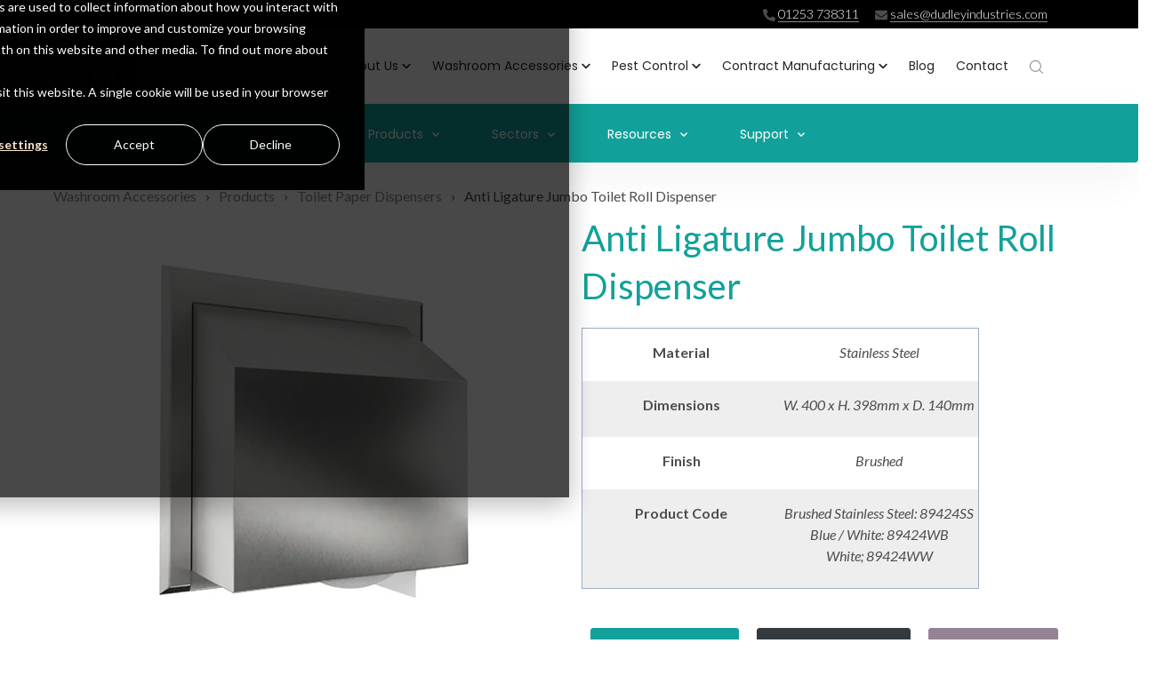

--- FILE ---
content_type: text/html; charset=UTF-8
request_url: https://www.dudleyindustries.com/washroom-accessories/product/anti-ligature-jumb-toilet-roll-dispenser
body_size: 26020
content:
<!doctype html><html lang="en"><head>
		<meta charset="utf-8">
		<title>Anti-Ligature Jumbo Toilet Roll Dispenser - Washroom</title>
		<meta name="description" content="As part of the anti-ligature range, our jumbo toilet paper dispenser is the perfect solution for busy washrooms that may be used by vulnerable people. Find out more.">
    
		<link rel="SHORTCUT ICON" href="https://www.dudleyindustries.com/hubfs/favicon.ico">
		<link rel="preload" href="https://maxcdn.bootstrapcdn.com/font-awesome/4.7.0/css/font-awesome.min.css" as="style" onload="this.onload=null;this.rel='stylesheet'">
		<noscript><link rel="stylesheet" href="https://maxcdn.bootstrapcdn.com/font-awesome/4.7.0/css/font-awesome.min.css"></noscript>
		
		  
		<style>html, body { font-family: sans-serif; background: #fff; } body { opacity: 0; transition-property: opacity; transition-duration: 0.25s; transition-delay: 0.25s; margin: 0; } img, video { max-width: 100%; height: auto; } .btn, .btn-wrapper .cta_button, .btn-wrapper input[type="submit"], .btn-wrapper input[type="button"], input[type="submit"], input[type="button"]  {  font-family: Lato, sans-serif; font-style: normal; font-weight: normal; text-decoration: none; font-size: 0.875rem; line-height: 0.0rem;  border-radius: 3px; height: 3.5rem;  text-align: center; padding: 0 1.5625rem ; border: 1px solid; display: -webkit-inline-box; display: -ms-inline-flexbox; display: inline-flex; -webkit-box-align: center; -ms-flex-align: center; align-items: center; } .sr-padding-zero { padding-top: 0 !important; padding-bottom: 0 !important; } .sr-padding-half { padding-top: 3.125rem !important; padding-bottom: 3.125rem !important; } .sr-padding-full { padding-top: 6.25rem !important; padding-bottom: 6.25rem !important; } .sr-spacer-25 { padding-top: 1.5625rem; padding-bottom: 1.5625rem; } .sr-spacer-top-25 { padding-top: 1.5625rem; } .sr-spacer-bottom-25 { padding-bottom: 1.5625rem; } .sr-spacer-50 { padding-top: 3.125rem; padding-bottom: 3.125rem; } .sr-spacer-top-50 { padding-top: 3.125rem; } .sr-spacer-bottom-50 { padding-bottom: 3.125rem; } .sr-spacer-75 { padding-top: 4.6875rem; padding-bottom: 4.6875rem; } .sr-spacer-top-75 { padding-top: 4.6875rem; } .sr-spacer-bottom-75 { padding-bottom: 4.6875rem; } .sr-spacer-100 { padding-top: 6.25rem; padding-bottom: 6.25rem; } .sr-spacer-top-100 { padding-top: 6.25rem; } .sr-spacer-bottom-100 { padding-bottom: 6.25rem; } .sr-multicol-media .sr-valign-top { -webkit-box-align: flex-start; -ms-flex-align: flex-start; align-items: flex-start; } .sr-multicol-media .sr-valign-center { -webkit-box-align: center; -ms-flex-align: center; align-items: center; } .sr-multicol-media .sr-valign-bottom { -webkit-box-align: flex-end; -ms-flex-align: flex-end; align-items: flex-end; } .sr-multicol-media .sr-valign-stretch { -webkit-box-align: stretch; -ms-flex-align: stretch; align-items: stretch; } .navbar-nav { display: -ms-flexbox; display: flex; -ms-flex-direction: column; flex-direction: column; padding-left: 0; margin-bottom: 0; list-style: none; } .nav-link { display: block; } .dropdown-menu { position: absolute; left: 0; z-index: 1000; display: none; text-align: left; list-style: none; } .navbar .container, .navbar .container-fluid, .navbar .container-lg, .navbar .container-md, .navbar .container-sm, .navbar .container-xl { display: -ms-flexbox; display: flex; -ms-flex-wrap: wrap; flex-wrap: wrap; -ms-flex-align: center; align-items: center; -ms-flex-pack: justify; justify-content: space-between } @media (min-width: 1200px) { .navbar-expand-xl>.container, .navbar-expand-xl>.container-fluid, .navbar-expand-xl>.container-lg, .navbar-expand-xl>.container-md, .navbar-expand-xl>.container-sm, .navbar-expand-xl>.container-xl { -ms-flex-wrap: nowrap; flex-wrap: nowrap; } .navbar-expand-xl .navbar-nav { -ms-flex-direction: row; flex-direction: row; } } dl, ol, ul { margin-top: 0; margin-bottom: 1rem; } .container, .container-fluid, .container-lg, .container-md, .container-sm, .container-xl { width: 100%; padding-right: 15px; padding-left: 15px; margin-right: auto; margin-left: auto } @media (min-width:576px) { .container, .container-sm { max-width: 540px } } @media (min-width:768px) { .container, .container-md, .container-sm { max-width: 720px } } @media (min-width:992px) { .container, .container-lg, .container-md, .container-sm { max-width: 960px } } @media (min-width:1200px) { .container, .container-lg, .container-md, .container-sm, .container-xl { max-width: 1140px } } .container-fluid { max-width: 2560px } body > .container-fluid, .sr-tabs-split-screen > .container-fluid, [data-global-resource-path] > div { width: auto; max-width: none; padding: 0; } body > .body-container-wrapper > .body-container.container-fluid { padding: 0; max-width: none; } .container-fluid:before, .container-fluid:after { display: none; } .row { display: -ms-flexbox; display: flex; -ms-flex-wrap: wrap; flex-wrap: wrap; margin-right: -15px; margin-left: -15px } .no-gutters { margin-right: 0; margin-left: 0 } .no-gutters > .col, .no-gutters > [class*=col-] { padding-right: 0; padding-left: 0 } .col, .col-1, .col-10, .col-11, .col-12, .col-2, .col-3, .col-4, .col-5, .col-6, .col-7, .col-8, .col-9, .col-auto, .col-lg, .col-lg-1, .col-lg-10, .col-lg-11, .col-lg-12, .col-lg-2, .col-lg-3, .col-lg-4, .col-lg-5, .col-lg-6, .col-lg-7, .col-lg-8, .col-lg-9, .col-lg-auto, .col-md, .col-md-1, .col-md-10, .col-md-11, .col-md-12, .col-md-2, .col-md-3, .col-md-4, .col-md-5, .col-md-6, .col-md-7, .col-md-8, .col-md-9, .col-md-auto, .col-sm, .col-sm-1, .col-sm-10, .col-sm-11, .col-sm-12, .col-sm-2, .col-sm-3, .col-sm-4, .col-sm-5, .col-sm-6, .col-sm-7, .col-sm-8, .col-sm-9, .col-sm-auto, .col-xl, .col-xl-1, .col-xl-10, .col-xl-11, .col-xl-12, .col-xl-2, .col-xl-3, .col-xl-4, .col-xl-5, .col-xl-6, .col-xl-7, .col-xl-8, .col-xl-9, .col-xl-auto { position: relative; width: 100%; padding-right: 15px; padding-left: 15px } .col { -ms-flex-preferred-size: 0; flex-basis: 0; -ms-flex-positive: 1; flex-grow: 1; max-width: 100% } .col-auto { -ms-flex: 0 0 auto; flex: 0 0 auto; width: auto; max-width: 100% } .col-1 { -ms-flex: 0 0 8.333333%; flex: 0 0 8.333333%; max-width: 8.333333% } .col-2 { -ms-flex: 0 0 16.666667%; flex: 0 0 16.666667%; max-width: 16.666667% } .col-3 { -ms-flex: 0 0 25%; flex: 0 0 25%; max-width: 25% } .col-4 { -ms-flex: 0 0 33.333333%; flex: 0 0 33.333333%; max-width: 33.333333% } .col-5 { -ms-flex: 0 0 41.666667%; flex: 0 0 41.666667%; max-width: 41.666667% } .col-6 { -ms-flex: 0 0 50%; flex: 0 0 50%; max-width: 50% } .col-7 { -ms-flex: 0 0 58.333333%; flex: 0 0 58.333333%; max-width: 58.333333% } .col-8 { -ms-flex: 0 0 66.666667%; flex: 0 0 66.666667%; max-width: 66.666667% } .col-9 { -ms-flex: 0 0 75%; flex: 0 0 75%; max-width: 75% } .col-10 { -ms-flex: 0 0 83.333333%; flex: 0 0 83.333333%; max-width: 83.333333% } .col-11 { -ms-flex: 0 0 91.666667%; flex: 0 0 91.666667%; max-width: 91.666667% } .col-12 { -ms-flex: 0 0 100%; flex: 0 0 100%; max-width: 100% } .offset-1 { margin-left: 8.333333% } .offset-2 { margin-left: 16.666667% } .offset-3 { margin-left: 25% } .offset-4 { margin-left: 33.333333% } .offset-5 { margin-left: 41.666667% } .offset-6 { margin-left: 50% } .offset-7 { margin-left: 58.333333% } .offset-8 { margin-left: 66.666667% } .offset-9 { margin-left: 75% } .offset-10 { margin-left: 83.333333% } .offset-11 { margin-left: 91.666667% } @media (min-width:576px) { .col-sm { -ms-flex-preferred-size: 0; flex-basis: 0; -ms-flex-positive: 1; flex-grow: 1; max-width: 100% } .col-sm-auto { -ms-flex: 0 0 auto; flex: 0 0 auto; width: auto; max-width: 100% } .col-sm-1 { -ms-flex: 0 0 8.333333%; flex: 0 0 8.333333%; max-width: 8.333333% } .col-sm-2 { -ms-flex: 0 0 16.666667%; flex: 0 0 16.666667%; max-width: 16.666667% } .col-sm-3 { -ms-flex: 0 0 25%; flex: 0 0 25%; max-width: 25% } .col-sm-4 { -ms-flex: 0 0 33.333333%; flex: 0 0 33.333333%; max-width: 33.333333% } .col-sm-5 { -ms-flex: 0 0 41.666667%; flex: 0 0 41.666667%; max-width: 41.666667% } .col-sm-6 { -ms-flex: 0 0 50%; flex: 0 0 50%; max-width: 50% } .col-sm-7 { -ms-flex: 0 0 58.333333%; flex: 0 0 58.333333%; max-width: 58.333333% } .col-sm-8 { -ms-flex: 0 0 66.666667%; flex: 0 0 66.666667%; max-width: 66.666667% } .col-sm-9 { -ms-flex: 0 0 75%; flex: 0 0 75%; max-width: 75% } .col-sm-10 { -ms-flex: 0 0 83.333333%; flex: 0 0 83.333333%; max-width: 83.333333% } .col-sm-11 { -ms-flex: 0 0 91.666667%; flex: 0 0 91.666667%; max-width: 91.666667% } .col-sm-12 { -ms-flex: 0 0 100%; flex: 0 0 100%; max-width: 100% } .order-sm-first { -ms-flex-order: -1; order: -1 } .order-sm-last { -ms-flex-order: 13; order: 13 } .order-sm-0 { -ms-flex-order: 0; order: 0 } .order-sm-1 { -ms-flex-order: 1; order: 1 } .order-sm-2 { -ms-flex-order: 2; order: 2 } .order-sm-3 { -ms-flex-order: 3; order: 3 } .order-sm-4 { -ms-flex-order: 4; order: 4 } .order-sm-5 { -ms-flex-order: 5; order: 5 } .order-sm-6 { -ms-flex-order: 6; order: 6 } .order-sm-7 { -ms-flex-order: 7; order: 7 } .order-sm-8 { -ms-flex-order: 8; order: 8 } .order-sm-9 { -ms-flex-order: 9; order: 9 } .order-sm-10 { -ms-flex-order: 10; order: 10 } .order-sm-11 { -ms-flex-order: 11; order: 11 } .order-sm-12 { -ms-flex-order: 12; order: 12 } .offset-sm-0 { margin-left: 0 } .offset-sm-1 { margin-left: 8.333333% } .offset-sm-2 { margin-left: 16.666667% } .offset-sm-3 { margin-left: 25% } .offset-sm-4 { margin-left: 33.333333% } .offset-sm-5 { margin-left: 41.666667% } .offset-sm-6 { margin-left: 50% } .offset-sm-7 { margin-left: 58.333333% } .offset-sm-8 { margin-left: 66.666667% } .offset-sm-9 { margin-left: 75% } .offset-sm-10 { margin-left: 83.333333% } .offset-sm-11 { margin-left: 91.666667% } } @media (min-width:768px) { .col-md { -ms-flex-preferred-size: 0; flex-basis: 0; -ms-flex-positive: 1; flex-grow: 1; max-width: 100% } .col-md-auto { -ms-flex: 0 0 auto; flex: 0 0 auto; width: auto; max-width: 100% } .col-md-1 { -ms-flex: 0 0 8.333333%; flex: 0 0 8.333333%; max-width: 8.333333% } .col-md-2 { -ms-flex: 0 0 16.666667%; flex: 0 0 16.666667%; max-width: 16.666667% } .col-md-3 { -ms-flex: 0 0 25%; flex: 0 0 25%; max-width: 25% } .col-md-4 { -ms-flex: 0 0 33.333333%; flex: 0 0 33.333333%; max-width: 33.333333% } .col-md-5 { -ms-flex: 0 0 41.666667%; flex: 0 0 41.666667%; max-width: 41.666667% } .col-md-6 { -ms-flex: 0 0 50%; flex: 0 0 50%; max-width: 50% } .col-md-7 { -ms-flex: 0 0 58.333333%; flex: 0 0 58.333333%; max-width: 58.333333% } .col-md-8 { -ms-flex: 0 0 66.666667%; flex: 0 0 66.666667%; max-width: 66.666667% } .col-md-9 { -ms-flex: 0 0 75%; flex: 0 0 75%; max-width: 75% } .col-md-10 { -ms-flex: 0 0 83.333333%; flex: 0 0 83.333333%; max-width: 83.333333% } .col-md-11 { -ms-flex: 0 0 91.666667%; flex: 0 0 91.666667%; max-width: 91.666667% } .col-md-12 { -ms-flex: 0 0 100%; flex: 0 0 100%; max-width: 100% } .order-md-first { -ms-flex-order: -1; order: -1 } .order-md-last { -ms-flex-order: 13; order: 13 } .order-md-0 { -ms-flex-order: 0; order: 0 } .order-md-1 { -ms-flex-order: 1; order: 1 } .order-md-2 { -ms-flex-order: 2; order: 2 } .order-md-3 { -ms-flex-order: 3; order: 3 } .order-md-4 { -ms-flex-order: 4; order: 4 } .order-md-5 { -ms-flex-order: 5; order: 5 } .order-md-6 { -ms-flex-order: 6; order: 6 } .order-md-7 { -ms-flex-order: 7; order: 7 } .order-md-8 { -ms-flex-order: 8; order: 8 } .order-md-9 { -ms-flex-order: 9; order: 9 } .order-md-10 { -ms-flex-order: 10; order: 10 } .order-md-11 { -ms-flex-order: 11; order: 11 } .order-md-12 { -ms-flex-order: 12; order: 12 } .offset-md-0 { margin-left: 0 } .offset-md-1 { margin-left: 8.333333% } .offset-md-2 { margin-left: 16.666667% } .offset-md-3 { margin-left: 25% } .offset-md-4 { margin-left: 33.333333% } .offset-md-5 { margin-left: 41.666667% } .offset-md-6 { margin-left: 50% } .offset-md-7 { margin-left: 58.333333% } .offset-md-8 { margin-left: 66.666667% } .offset-md-9 { margin-left: 75% } .offset-md-10 { margin-left: 83.333333% } .offset-md-11 { margin-left: 91.666667% } } @media (min-width:992px) { .col-lg { -ms-flex-preferred-size: 0; flex-basis: 0; -ms-flex-positive: 1; flex-grow: 1; max-width: 100% } .col-lg-auto { -ms-flex: 0 0 auto; flex: 0 0 auto; width: auto; max-width: 100% } .col-lg-1 { -ms-flex: 0 0 8.333333%; flex: 0 0 8.333333%; max-width: 8.333333% } .col-lg-2 { -ms-flex: 0 0 16.666667%; flex: 0 0 16.666667%; max-width: 16.666667% } .col-lg-3 { -ms-flex: 0 0 25%; flex: 0 0 25%; max-width: 25% } .col-lg-4 { -ms-flex: 0 0 33.333333%; flex: 0 0 33.333333%; max-width: 33.333333% } .col-lg-5 { -ms-flex: 0 0 41.666667%; flex: 0 0 41.666667%; max-width: 41.666667% } .col-lg-6 { -ms-flex: 0 0 50%; flex: 0 0 50%; max-width: 50% } .col-lg-7 { -ms-flex: 0 0 58.333333%; flex: 0 0 58.333333%; max-width: 58.333333% } .col-lg-8 { -ms-flex: 0 0 66.666667%; flex: 0 0 66.666667%; max-width: 66.666667% } .col-lg-9 { -ms-flex: 0 0 75%; flex: 0 0 75%; max-width: 75% } .col-lg-10 { -ms-flex: 0 0 83.333333%; flex: 0 0 83.333333%; max-width: 83.333333% } .col-lg-11 { -ms-flex: 0 0 91.666667%; flex: 0 0 91.666667%; max-width: 91.666667% } .col-lg-12 { -ms-flex: 0 0 100%; flex: 0 0 100%; max-width: 100% } .order-lg-first { -ms-flex-order: -1; order: -1 } .order-lg-last { -ms-flex-order: 13; order: 13 } .order-lg-0 { -ms-flex-order: 0; order: 0 } .order-lg-1 { -ms-flex-order: 1; order: 1 } .order-lg-2 { -ms-flex-order: 2; order: 2 } .order-lg-3 { -ms-flex-order: 3; order: 3 } .order-lg-4 { -ms-flex-order: 4; order: 4 } .order-lg-5 { -ms-flex-order: 5; order: 5 } .order-lg-6 { -ms-flex-order: 6; order: 6 } .order-lg-7 { -ms-flex-order: 7; order: 7 } .order-lg-8 { -ms-flex-order: 8; order: 8 } .order-lg-9 { -ms-flex-order: 9; order: 9 } .order-lg-10 { -ms-flex-order: 10; order: 10 } .order-lg-11 { -ms-flex-order: 11; order: 11 } .order-lg-12 { -ms-flex-order: 12; order: 12 } .offset-lg-0 { margin-left: 0 } .offset-lg-1 { margin-left: 8.333333% } .offset-lg-2 { margin-left: 16.666667% } .offset-lg-3 { margin-left: 25% } .offset-lg-4 { margin-left: 33.333333% } .offset-lg-5 { margin-left: 41.666667% } .offset-lg-6 { margin-left: 50% } .offset-lg-7 { margin-left: 58.333333% } .offset-lg-8 { margin-left: 66.666667% } .offset-lg-9 { margin-left: 75% } .offset-lg-10 { margin-left: 83.333333% } .offset-lg-11 { margin-left: 91.666667% } } @media (min-width:1200px) { .col-xl { -ms-flex-preferred-size: 0; flex-basis: 0; -ms-flex-positive: 1; flex-grow: 1; max-width: 100% } .col-xl-auto { -ms-flex: 0 0 auto; flex: 0 0 auto; width: auto; max-width: 100% } .col-xl-1 { -ms-flex: 0 0 8.333333%; flex: 0 0 8.333333%; max-width: 8.333333% } .col-xl-2 { -ms-flex: 0 0 16.666667%; flex: 0 0 16.666667%; max-width: 16.666667% } .col-xl-3 { -ms-flex: 0 0 25%; flex: 0 0 25%; max-width: 25% } .col-xl-4 { -ms-flex: 0 0 33.333333%; flex: 0 0 33.333333%; max-width: 33.333333% } .col-xl-5 { -ms-flex: 0 0 41.666667%; flex: 0 0 41.666667%; max-width: 41.666667% } .col-xl-6 { -ms-flex: 0 0 50%; flex: 0 0 50%; max-width: 50% } .col-xl-7 { -ms-flex: 0 0 58.333333%; flex: 0 0 58.333333%; max-width: 58.333333% } .col-xl-8 { -ms-flex: 0 0 66.666667%; flex: 0 0 66.666667%; max-width: 66.666667% } .col-xl-9 { -ms-flex: 0 0 75%; flex: 0 0 75%; max-width: 75% } .col-xl-10 { -ms-flex: 0 0 83.333333%; flex: 0 0 83.333333%; max-width: 83.333333% } .col-xl-11 { -ms-flex: 0 0 91.666667%; flex: 0 0 91.666667%; max-width: 91.666667% } .col-xl-12 { -ms-flex: 0 0 100%; flex: 0 0 100%; max-width: 100% } .order-xl-first { -ms-flex-order: -1; order: -1 } .order-xl-last { -ms-flex-order: 13; order: 13 } .order-xl-0 { -ms-flex-order: 0; order: 0 } .order-xl-1 { -ms-flex-order: 1; order: 1 } .order-xl-2 { -ms-flex-order: 2; order: 2 } .order-xl-3 { -ms-flex-order: 3; order: 3 } .order-xl-4 { -ms-flex-order: 4; order: 4 } .order-xl-5 { -ms-flex-order: 5; order: 5 } .order-xl-6 { -ms-flex-order: 6; order: 6 } .order-xl-7 { -ms-flex-order: 7; order: 7 } .order-xl-8 { -ms-flex-order: 8; order: 8 } .order-xl-9 { -ms-flex-order: 9; order: 9 } .order-xl-10 { -ms-flex-order: 10; order: 10 } .order-xl-11 { -ms-flex-order: 11; order: 11 } .order-xl-12 { -ms-flex-order: 12; order: 12 } .offset-xl-0 { margin-left: 0 } .offset-xl-1 { margin-left: 8.333333% } .offset-xl-2 { margin-left: 16.666667% } .offset-xl-3 { margin-left: 25% } .offset-xl-4 { margin-left: 33.333333% } .offset-xl-5 { margin-left: 41.666667% } .offset-xl-6 { margin-left: 50% } .offset-xl-7 { margin-left: 58.333333% } .offset-xl-8 { margin-left: 66.666667% } .offset-xl-9 { margin-left: 75% } .offset-xl-10 { margin-left: 83.333333% } .offset-xl-11 { margin-left: 91.666667% } } .m-auto { margin: auto !important } .mt-auto, .my-auto { margin-top: auto !important } .mr-auto, .mx-auto { margin-right: auto !important } .mb-auto, .my-auto { margin-bottom: auto !important } .ml-auto, .mx-auto { margin-left: auto !important } .text-left { text-align: left !important } .text-right { text-align: right !important } .text-center { text-align: center !important } @media (min-width:576px) { .text-sm-left { text-align: left !important } .text-sm-right { text-align: right !important } .text-sm-center { text-align: center !important } } @media (min-width:768px) { .text-md-left { text-align: left !important } .text-md-right { text-align: right !important } .text-md-center { text-align: center !important } } @media (min-width:992px) { .text-lg-left { text-align: left !important } .text-lg-right { text-align: right !important } .text-lg-center { text-align: center !important } } @media(min-width:1200px) { .text-xl-left { text-align: left !important } .text-xl-right { text-align: right !important } .text-xl-center { text-align: center !important } } .d-none { display: none !important } .d-inline { display: inline !important } .d-inline-block { display: inline-block !important } .d-block { display: block !important } .d-flex { display: -ms-flexbox !important; display: flex !important } .d-inline-flex { display: -ms-inline-flexbox !important; display: inline-flex !important } @media (min-width:576px) { .d-sm-none { display: none !important } .d-sm-inline { display: inline !important } .d-sm-inline-block { display: inline-block !important } .d-sm-block { display: block !important } .d-sm-table { display: table !important } .d-sm-table-row { display: table-row !important } .d-sm-table-cell { display: table-cell !important } .d-sm-flex { display: -ms-flexbox !important; display: flex !important } .d-sm-inline-flex { display: -ms-inline-flexbox !important; display: inline-flex !important } } @media (min-width:768px) { .d-md-none { display: none !important } .d-md-inline { display: inline !important } .d-md-inline-block { display: inline-block !important } .d-md-block { display: block !important } .d-md-flex { display: -ms-flexbox !important; display: flex !important } .d-md-inline-flex { display: -ms-inline-flexbox !important; display: inline-flex !important } } @media (min-width:992px) { .d-lg-none { display: none !important } .d-lg-inline { display: inline !important } .d-lg-inline-block { display: inline-block !important } .d-lg-block { display: block !important } .d-lg-table { display: table !important } .d-lg-table-row { display: table-row !important } .d-lg-table-cell { display: table-cell !important } .d-lg-flex { display: -ms-flexbox !important; display: flex !important } .d-lg-inline-flex { display: -ms-inline-flexbox !important; display: inline-flex !important } } @media (min-width:1200px) { .d-xl-none { display: none !important } .d-xl-inline { display: inline !important } .d-xl-inline-block { display: inline-block !important } .d-xl-block { display: block !important } .d-xl-table { display: table !important } .d-xl-table-row { display: table-row !important } .d-xl-table-cell { display: table-cell !important } .d-xl-flex { display: -ms-flexbox !important; display: flex !important } .d-xl-inline-flex { display: -ms-inline-flexbox !important; display: inline-flex !important } } .flex-row { -ms-flex-direction: row !important; flex-direction: row !important } .flex-column { -ms-flex-direction: column !important; flex-direction: column !important } .flex-row-reverse { -ms-flex-direction: row-reverse !important; flex-direction: row-reverse !important } .flex-column-reverse { -ms-flex-direction: column-reverse !important; flex-direction: column-reverse !important } .flex-wrap { -ms-flex-wrap: wrap !important; flex-wrap: wrap !important } .flex-nowrap { -ms-flex-wrap: nowrap !important; flex-wrap: nowrap !important } .flex-wrap-reverse { -ms-flex-wrap: wrap-reverse !important; flex-wrap: wrap-reverse !important } .justify-content-start { -ms-flex-pack: start !important; justify-content: flex-start !important } .justify-content-end { -ms-flex-pack: end !important; justify-content: flex-end !important } .justify-content-center { -ms-flex-pack: center !important; justify-content: center !important } .justify-content-between { -ms-flex-pack: justify !important; justify-content: space-between !important } .justify-content-around { -ms-flex-pack: distribute !important; justify-content: space-around !important } .align-items-start { -ms-flex-align: start !important; align-items: flex-start !important } .align-items-end { -ms-flex-align: end !important; align-items: flex-end !important } .align-items-center { -ms-flex-align: center !important; align-items: center !important } .align-items-baseline { -ms-flex-align: baseline !important; align-items: baseline !important } .align-items-stretch { -ms-flex-align: stretch !important; align-items: stretch !important } .align-content-start { -ms-flex-line-pack: start !important; align-content: flex-start !important } .align-content-end { -ms-flex-line-pack: end !important; align-content: flex-end !important } .align-content-center { -ms-flex-line-pack: center !important; align-content: center !important } .align-content-between { -ms-flex-line-pack: justify !important; align-content: space-between !important } .align-content-around { -ms-flex-line-pack: distribute !important; align-content: space-around !important } .align-content-stretch { -ms-flex-line-pack: stretch !important; align-content: stretch !important } @media (min-width:576px) { .flex-sm-row { -ms-flex-direction: row !important; flex-direction: row !important } .flex-sm-column { -ms-flex-direction: column !important; flex-direction: column !important } .flex-sm-row-reverse { -ms-flex-direction: row-reverse !important; flex-direction: row-reverse !important } .flex-sm-column-reverse { -ms-flex-direction: column-reverse !important; flex-direction: column-reverse !important } .flex-sm-wrap { -ms-flex-wrap: wrap !important; flex-wrap: wrap !important } .flex-sm-nowrap { -ms-flex-wrap: nowrap !important; flex-wrap: nowrap !important } .flex-sm-wrap-reverse { -ms-flex-wrap: wrap-reverse !important; flex-wrap: wrap-reverse !important } .justify-content-sm-start { -ms-flex-pack: start !important; justify-content: flex-start !important } .justify-content-sm-end { -ms-flex-pack: end !important; justify-content: flex-end !important } .justify-content-sm-center { -ms-flex-pack: center !important; justify-content: center !important } .justify-content-sm-between { -ms-flex-pack: justify !important; justify-content: space-between !important } .justify-content-sm-around { -ms-flex-pack: distribute !important; justify-content: space-around !important } .align-items-sm-start { -ms-flex-align: start !important; align-items: flex-start !important } .align-items-sm-end { -ms-flex-align: end !important; align-items: flex-end !important } .align-items-sm-center { -ms-flex-align: center !important; align-items: center !important } .align-items-sm-baseline { -ms-flex-align: baseline !important; align-items: baseline !important } .align-items-sm-stretch { -ms-flex-align: stretch !important; align-items: stretch !important } .align-content-sm-start { -ms-flex-line-pack: start !important; align-content: flex-start !important } .align-content-sm-end { -ms-flex-line-pack: end !important; align-content: flex-end !important } .align-content-sm-center { -ms-flex-line-pack: center !important; align-content: center !important } .align-content-sm-between { -ms-flex-line-pack: justify !important; align-content: space-between !important } .align-content-sm-around { -ms-flex-line-pack: distribute !important; align-content: space-around !important } .align-content-sm-stretch { -ms-flex-line-pack: stretch !important; align-content: stretch !important } } @media (min-width:768px) { .flex-md-row { -ms-flex-direction: row !important; flex-direction: row !important } .flex-md-column { -ms-flex-direction: column !important; flex-direction: column !important } .flex-md-row-reverse { -ms-flex-direction: row-reverse !important; flex-direction: row-reverse !important } .flex-md-column-reverse { -ms-flex-direction: column-reverse !important; flex-direction: column-reverse !important } .flex-md-wrap { -ms-flex-wrap: wrap !important; flex-wrap: wrap !important } .flex-md-nowrap { -ms-flex-wrap: nowrap !important; flex-wrap: nowrap !important } .flex-md-wrap-reverse { -ms-flex-wrap: wrap-reverse !important; flex-wrap: wrap-reverse !important } .justify-content-md-start { -ms-flex-pack: start !important; justify-content: flex-start !important } .justify-content-md-end { -ms-flex-pack: end !important; justify-content: flex-end !important } .justify-content-md-center { -ms-flex-pack: center !important; justify-content: center !important } .justify-content-md-between { -ms-flex-pack: justify !important; justify-content: space-between !important } .justify-content-md-around { -ms-flex-pack: distribute !important; justify-content: space-around !important } .align-items-md-start { -ms-flex-align: start !important; align-items: flex-start !important } .align-items-md-end { -ms-flex-align: end !important; align-items: flex-end !important } .align-items-md-center { -ms-flex-align: center !important; align-items: center !important } .align-items-md-baseline { -ms-flex-align: baseline !important; align-items: baseline !important } .align-items-md-stretch { -ms-flex-align: stretch !important; align-items: stretch !important } .align-content-md-start { -ms-flex-line-pack: start !important; align-content: flex-start !important } .align-content-md-end { -ms-flex-line-pack: end !important; align-content: flex-end !important } .align-content-md-center { -ms-flex-line-pack: center !important; align-content: center !important } .align-content-md-between { -ms-flex-line-pack: justify !important; align-content: space-between !important } .align-content-md-around { -ms-flex-line-pack: distribute !important; align-content: space-around !important } .align-content-md-stretch { -ms-flex-line-pack: stretch !important; align-content: stretch !important } } @media (min-width:992px) { .flex-lg-row { -ms-flex-direction: row !important; flex-direction: row !important } .flex-lg-column { -ms-flex-direction: column !important; flex-direction: column !important } .flex-lg-row-reverse { -ms-flex-direction: row-reverse !important; flex-direction: row-reverse !important } .flex-lg-column-reverse { -ms-flex-direction: column-reverse !important; flex-direction: column-reverse !important } .flex-lg-wrap { -ms-flex-wrap: wrap !important; flex-wrap: wrap !important } .flex-lg-nowrap { -ms-flex-wrap: nowrap !important; flex-wrap: nowrap !important } .flex-lg-wrap-reverse { -ms-flex-wrap: wrap-reverse !important; flex-wrap: wrap-reverse !important } .justify-content-lg-start { -ms-flex-pack: start !important; justify-content: flex-start !important } .justify-content-lg-end { -ms-flex-pack: end !important; justify-content: flex-end !important } .justify-content-lg-center { -ms-flex-pack: center !important; justify-content: center !important } .justify-content-lg-between { -ms-flex-pack: justify !important; justify-content: space-between !important } .justify-content-lg-around { -ms-flex-pack: distribute !important; justify-content: space-around !important } .align-items-lg-start { -ms-flex-align: start !important; align-items: flex-start !important } .align-items-lg-end { -ms-flex-align: end !important; align-items: flex-end !important } .align-items-lg-center { -ms-flex-align: center !important; align-items: center !important } .align-items-lg-baseline { -ms-flex-align: baseline !important; align-items: baseline !important } .align-items-lg-stretch { -ms-flex-align: stretch !important; align-items: stretch !important } .align-content-lg-start { -ms-flex-line-pack: start !important; align-content: flex-start !important } .align-content-lg-end { -ms-flex-line-pack: end !important; align-content: flex-end !important } .align-content-lg-center { -ms-flex-line-pack: center !important; align-content: center !important } .align-content-lg-between { -ms-flex-line-pack: justify !important; align-content: space-between !important } .align-content-lg-around { -ms-flex-line-pack: distribute !important; align-content: space-around !important } .align-content-lg-stretch { -ms-flex-line-pack: stretch !important; align-content: stretch !important } } @media (min-width:1200px) { .flex-xl-row { -ms-flex-direction: row !important; flex-direction: row !important } .flex-xl-column { -ms-flex-direction: column !important; flex-direction: column !important } .flex-xl-row-reverse { -ms-flex-direction: row-reverse !important; flex-direction: row-reverse !important } .flex-xl-column-reverse { -ms-flex-direction: column-reverse !important; flex-direction: column-reverse !important } .flex-xl-wrap { -ms-flex-wrap: wrap !important; flex-wrap: wrap !important } .flex-xl-nowrap { -ms-flex-wrap: nowrap !important; flex-wrap: nowrap !important } .flex-xl-wrap-reverse { -ms-flex-wrap: wrap-reverse !important; flex-wrap: wrap-reverse !important } .justify-content-xl-start { -ms-flex-pack: start !important; justify-content: flex-start !important } .justify-content-xl-end { -ms-flex-pack: end !important; justify-content: flex-end !important } .justify-content-xl-center { -ms-flex-pack: center !important; justify-content: center !important } .justify-content-xl-between { -ms-flex-pack: justify !important; justify-content: space-between !important } .justify-content-xl-around { -ms-flex-pack: distribute !important; justify-content: space-around !important } .align-items-xl-start { -ms-flex-align: start !important; align-items: flex-start !important } .align-items-xl-end { -ms-flex-align: end !important; align-items: flex-end !important } .align-items-xl-center { -ms-flex-align: center !important; align-items: center !important } .align-items-xl-baseline { -ms-flex-align: baseline !important; align-items: baseline !important } .align-items-xl-stretch { -ms-flex-align: stretch !important; align-items: stretch !important } .align-content-xl-start { -ms-flex-line-pack: start !important; align-content: flex-start !important } .align-content-xl-end { -ms-flex-line-pack: end !important; align-content: flex-end !important } .align-content-xl-center { -ms-flex-line-pack: center !important; align-content: center !important } .align-content-xl-between { -ms-flex-line-pack: justify !important; align-content: space-between !important } .align-content-xl-around { -ms-flex-line-pack: distribute !important; align-content: space-around !important } .align-content-xl-stretch { -ms-flex-line-pack: stretch !important; align-content: stretch !important } } </style>
		<script defer src="https://cdn.jsdelivr.net/npm/bootstrap@4.6.0/dist/js/bootstrap.min.js" integrity="sha384-+YQ4JLhjyBLPDQt//I+STsc9iw4uQqACwlvpslubQzn4u2UU2UFM80nGisd026JF" crossorigin="anonymous"></script>
    
		
		
    <!-- Header Includes -->
		<meta name="viewport" content="width=device-width, initial-scale=1">

    
    <meta property="og:description" content="As part of the anti-ligature range, our jumbo toilet paper dispenser is the perfect solution for busy washrooms that may be used by vulnerable people. Find out more.">
    <meta property="og:title" content="Anti-Ligature Jumbo Toilet Roll Dispenser - Washroom">
    <meta name="twitter:description" content="As part of the anti-ligature range, our jumbo toilet paper dispenser is the perfect solution for busy washrooms that may be used by vulnerable people. Find out more.">
    <meta name="twitter:title" content="Anti-Ligature Jumbo Toilet Roll Dispenser - Washroom">

    

    
    <style>
a.cta_button{-moz-box-sizing:content-box !important;-webkit-box-sizing:content-box !important;box-sizing:content-box !important;vertical-align:middle}.hs-breadcrumb-menu{list-style-type:none;margin:0px 0px 0px 0px;padding:0px 0px 0px 0px}.hs-breadcrumb-menu-item{float:left;padding:10px 0px 10px 10px}.hs-breadcrumb-menu-divider:before{content:'›';padding-left:10px}.hs-featured-image-link{border:0}.hs-featured-image{float:right;margin:0 0 20px 20px;max-width:50%}@media (max-width: 568px){.hs-featured-image{float:none;margin:0;width:100%;max-width:100%}}.hs-screen-reader-text{clip:rect(1px, 1px, 1px, 1px);height:1px;overflow:hidden;position:absolute !important;width:1px}
</style>

<link class="hs-async-css" rel="preload" href="https://www.dudleyindustries.com/hubfs/hub_generated/template_assets/1/68764811121/1768293357740/template_bootstrap.min.css" as="style" onload="this.onload=null;this.rel='stylesheet'">
<noscript><link rel="stylesheet" href="https://www.dudleyindustries.com/hubfs/hub_generated/template_assets/1/68764811121/1768293357740/template_bootstrap.min.css"></noscript>
<link class="hs-async-css" rel="preload" href="https://www.dudleyindustries.com/hubfs/hub_generated/template_assets/1/68765208353/1768293361926/template_sr-base.css" as="style" onload="this.onload=null;this.rel='stylesheet'">
<noscript><link rel="stylesheet" href="https://www.dudleyindustries.com/hubfs/hub_generated/template_assets/1/68765208353/1768293361926/template_sr-base.css"></noscript>
<link class="hs-async-css" rel="preload" href="https://www.dudleyindustries.com/hubfs/hub_generated/template_assets/1/68763360646/1768293358721/template_custom-styles.min.css" as="style" onload="this.onload=null;this.rel='stylesheet'">
<noscript><link rel="stylesheet" href="https://www.dudleyindustries.com/hubfs/hub_generated/template_assets/1/68763360646/1768293358721/template_custom-styles.min.css"></noscript>
<link rel="stylesheet" href="https://www.dudleyindustries.com/hubfs/hub_generated/module_assets/1/68808027815/1761831001049/module_SR_Nav_Dropdown_01.min.css">

<style>
	.top-bar {
		background-color: rgba(0, 0, 0, 100);
		color: rgba(255, 255, 255);
	}
	.close-top-bar i {
		color:rgba(255, 255, 255);
		opacity: 0.8;
		position: absolute;
		right: 15px;
		font-size: 1.3rem;
		top: 50%;
		-webkit-transform: translateY(-50%);
		    -ms-transform: translateY(-50%);
		        transform: translateY(-50%);
	}
	.navbar-brand:focus,
	.navbar-brand:hover {
		text-decoration: none
	}
	.navbar-nav .nav-link:not(.btn) {
		padding-right: 0;
		padding-left: 0
	}
	.navbar-text {
		display: inline-block;
		padding-top: .25rem;
		padding-bottom: .25rem
	}
	.navbar-collapse {
		flex-basis: 100%;
		flex-grow: 1;
		align-items: center
	}
	.navbar-toggler {
		padding: 0;
		font-size: 1.3375rem;
		line-height: 1;
		background-color: transparent;
		border: .0625rem solid transparent;
		border-radius: .25rem
	}
	@media (max-width:1200px) {
		.navbar-toggler {
			font-size: calc(1.25875rem + .105vw)
		}
	}
	.navbar-toggler:focus,
	.navbar-toggler:hover {
		text-decoration: none
	}
	.navbar-toggler-icon {
		display: inline-block;
		width: 1.5em;
		height: 1.5em;
		vertical-align: middle;
		content: "";
		background-image: none !Important;
	}
	.mobile-only {
		display:block;
	}
	.top-bar ul {
		display:none;
	}
	@media (min-width:1200px) {
		.language-wrapper {
			margin-right: -.75rem;
		}
		.mobile-only {
			display:none;
		}
		.top-bar ul {
			display:block;
		}
		.navbar-expand-xl .navbar-nav .nav-link {
			padding-right: 0.75rem;
			padding-left: 0.75rem;
		}
		.navbar-expand-xl .navbar-toggler {
			display: none
		}
	}
	.navbar-expand {
		flex-flow: row nowrap;
		justify-content: flex-start
	}
	.navbar .container-fluid:before,
	.navbar .container-fluid:after {
		display: none;
	}
	.navbar-expand > .container,
	.navbar-expand > .container-fluid {
		padding-right: 0;
		padding-left: 0
	}
	.navbar-expand .navbar-nav {
		flex-direction: row
	}
	.navbar-expand .navbar-nav .nav-link {
		padding-right: 1rem;
		padding-left: 1rem
	}
	.navbar-expand > .container,
	.navbar-expand > .container-fluid {
		flex-wrap: nowrap
	}
	.navbar-expand .navbar-collapse {
		display: flex!important;
		flex-basis: auto
	}
	.navbar-expand .navbar-toggler {
		display: none
	}
	.sr-navbar .navbar-brand {
		color: rgba(98, 100, 109, .8)
	}
	.sr-navbar .navbar-brand:focus,
	.sr-navbar .navbar-brand:hover {
		color: rgba(98, 100, 109, .8)
	}

	.sr-navbar .navbar-toggler {
		color: #2f3338;
		border-color: transparent;
		border: none;
	}
	.sr-navbar .navbar-text {
		color: #2f3338
	}
	.sr-navbar .navbar-text a {
		color: rgba(98, 100, 109, .8)
	}
	.sr-navbar .navbar-text a:focus,
	.sr-navbar .navbar-text a:hover {
		color: rgba(98, 100, 109, .8)
	}
	.headroom {
		will-change: transform;
		background-color: inherit;
		transition: all .2s ease
	}
	.headroom--pinned,
	.headroom--unpinned,
	.position-fixed {
		position: fixed!important
	}
	@media (prefers-reduced-motion:reduce) {
		.headroom {
			transition: none
		}
	}
	.headroom--pinned {
		transform: translateY(0)
	}
	.headroom--not-top .navbar-theme-default .navbar-brand-light {
		display: none
	}
	.headroom--not-top .navbar-theme-default .navbar-brand-dark {
		display: block
	}
	.navbar .dropdown-menu {
		border: 0;
		padding: .7rem 0;
		margin: 0;
		box-shadow: 0 1rem 3rem rgb(11 11 12 / 5%);
		border-top: 3px solid;
		background-color: #ffffff;
	}
	@keyframes show-navbar-collapse {
		0% {
			opacity: 0;
			transform: scale(.95);
			transform-origin: 100% 0
		}
		100% {
			opacity: 1;
			transform: scale(1)
		}
	}
	.navbar-main {
		position: absolute;
		top: 0;
		width: 100%;
		z-index: 100;
		-webkit-box-shadow: 15px 10px 20px 0 rgba(0, 0, 0, 0.0);
		box-shadow: 15px 10px 20px 0 rgba(0, 0, 0, 0.0);
		-webkit-transition: all 0.2s ease;
		-o-transition: all 0.2s ease;
		transition: all 0.2s ease;
	}
	.headroom--not-top .navbar-main {
		-webkit-box-shadow: 15px 10px 20px 0 rgba(0, 0, 0, 0.05);
		box-shadow: 15px 10px 20px 0 rgba(0, 0, 0, 0.05);
	}
	.navbar .navbar-nav .nav-item .media:not(:last-child) {
		margin-bottom: 1.5rem
	}
	.navbar .navbar-nav .dropdown .dropdown-menu {
		top: calc(100% + 7px);
	}
	.dropdown-menu.show {
		display: block !important;
	}
	.navbar .navbar-nav .dropdown-submenu {
		position: relative
	}
	.navbar .navbar-nav .dropdown-submenu .dropdown-menu {
		display: none;
		top: -5px;
		left: 100%;
		opacity: 0
	}
	.navbar .navbar-nav .nav-link-arrow {
		transition: transform .2s ease
	}
	.dropdown-toggle::after {
		display: none;
	}

	.sr-navbar .navbar-brand-dark {
		display: none
	}
	.sr-navbar .navbar-brand {
		color: #62646d
	}
	.navbar-transparent {
		background-color: transparent;
		border: 0;
		box-shadow: none
	}
	@media (min-width:1200px) {
		.nav-ctas {
			margin-left: 1.25rem;
		}
		.navbar-nav > .nav-item {
			position: relative
		}
		.navbar-nav > .nav-item [data-toggle=dropdown]::after {
			transition: all .2s ease
		}
		.navbar-nav > .nav-item.show [data-toggle=dropdown]::after {
			transform: rotate(180deg)
		}
		.navbar-nav > .nav-item:not(.dropdown):after, .navbar-nav .nav-item.active:after {
			content: '';
			height: 3px;
			transition: .3s ease all;
			position: absolute;
			bottom: 12px;
			left: 50%;
			transform: translateX(-50%);
			width: 0
		}
		.navbar-nav > .nav-item:not(.dropdown):hover:after, .navbar-nav > .nav-item.active:after {
			width: 80%
		}
		.navbar-nav .nav-item.dropdown.active:after {
			left: 46%;
		}
		.navbar-nav > .nav-item.dropdown.active:after {
			width: 76%
		}
		.navbar-nav .nav-link {
			padding-top: 2rem;
			padding-bottom: 2rem;
			border-radius: .25rem
		}
		.navbar-nav .nav-link i {
			margin-right: .3rem;
			font-size: 1.25rem;
		}
		.navbar-nav .nav-link-arrow {
			font-size: 1.5rem;
		}
		.navbar-nav .nav-link-icon {
			padding-left: .5rem;
			padding-right: .5rem;
			font-size: 1rem;
			border-radius: .25rem
		}
		.navbar-nav .nav-link-icon i {
			margin-right: 0
		}
		.navbar-nav .dropdown-menu-right:before {
			right: 20px;
			left: auto
		}
		.navbar-nav .dropdown-menu.show {
			opacity: 1;
			pointer-events: auto;
			animation: show-navbar-dropdown .25s ease forwards
		}
		.navbar-nav .dropdown-menu.close {
			display: block;
			animation: hide-navbar-dropdown .15s ease backwards
		}
		.navbar-nav .dropdown-menu {
			display: block;
			opacity: 0;
			pointer-events: none;
			transition: all .2s ease;
			border-top-left-radius: 0;
			border-top-right-radius: 0;
		}
		.navbar-nav .dropdown-submenu:hover > .dropdown-menu,
		.navbar-nav .dropdown:hover > .dropdown-menu {
			display: block;
			opacity: 1;
			pointer-events: auto;
			transform: translate(0, -7.5px);
		}
		.navbar-nav .dropdown:hover .nav-link > .nav-link-arrow {
			transform: rotate(180deg)
		}
		.navbar-nav .dropdown-submenu:hover .dropdown-item > .nav-link-arrow {
			transform: rotate(90deg)
		}
		.navbar-nav .dropdown-menu-inner {
			position: relative;
			padding: 1rem
		}
		.navbar-transparent .navbar-nav .nav-link.disabled {
			color: rgba(255, 255, 255, .25)
		}
		.navbar-transparent .navbar-brand {
			color: #fff
		}
		.navbar-transparent .navbar-brand:focus,
		.navbar-transparent .navbar-brand:hover {
			color: #fff
		}
		.navbar-collapse > .container,
		.navbar-collapse > .container-fluid {
			display: -ms-flexbox;
			display: flex;
			-ms-flex-wrap: wrap;
			flex-wrap: wrap;
			-ms-flex-align: center;
			align-items: center;
			-ms-flex-pack: justify;
			justify-content: space-between;
			padding: 0;
		}
	}
	.navbar-collapse-header {
		display: none
	}
	@media (max-width:1199.98px) {
		.navbar .navbar-nav .dropdown-submenu.show .dropdown-menu {
			display: block !important;
			opacity: 1 !important;
			pointer-events: all !important;
			margin-left: 2rem;
		}
		.navbar-nav .nav-link {
			padding: .85rem 0
		}
		.navbar-nav .dropdown-menu {
			box-shadow: none;
			min-width: auto
		}
		.navbar-nav .dropdown-menu .media svg {
			width: 30px
		}
		.navbar-collapse {
			width: 100%;
			position: absolute;
			top: 0;
			left: 0;
			right: 0;
			z-index: 1050;
			overflow-y: auto;
			height: calc(100vh)!important;
			opacity: 0
		}
		.navbar-collapse .navbar-toggler {
			position: relative;
			display: inline-block;
			width: 20px;
			height: 20px;
			padding: 0
		}
		.navbar-collapse .navbar-toggler span {
			display: block;
			position: absolute;
			width: 100%;
			height: 2px;
			border-radius: 2px;
			opacity: 1;
			background: #283448
		}
		.navbar-collapse .navbar-collapse-header {
			display: block;
			padding-bottom: 1rem;
		}
		.collapse-close a.fa.fa-times {
			font-size: 1.75rem;
			margin-top: .15rem;
			padding: .25rem 1.05rem;
		}
		.navbar-collapse .collapse-close {
			text-align: right
		}
		.nav-link-arrow {
			font-size: 1.5rem;
		}
		.dropdown.show .nav-link > .nav-link-arrow {
			transform: rotate(180deg);
		}
		.dropdown-submenu.show .dropdown-item > .nav-link-arrow {
			transform: rotate(90deg);
		}
		.navbar-collapse.collapsing,
		.navbar-collapse.show {
			padding: 1rem;
			border-radius: .2rem;
			background-color: #ffffff;
			animation: show-navbar-collapse .2s ease forwards;
			box-shadow: 0 0 20px rgba(0, 0, 0, .1)
		}
		.navbar-collapse.collapsing-out {
			animation: hide-navbar-collapse .2s ease forwards
		}
		@keyframes hide-navbar-collapse {
			from {
				opacity: 1;
				transform: scale(1);
				transform-origin: 100% 0
			}
			to {
				opacity: 0;
				transform: scale(.95)
			}
		}
		@keyframes show-navbar-dropdown {
			0% {
				opacity: 0;
				transform: translate(0, 10px) perspective(200px) rotateX(-2deg);
				transition: visibility .45s, opacity .45s, transform .45s
			}
			100% {
				transform: translate(0, 0);
				opacity: 1
			}
		}

		@keyframes hide-navbar-dropdown {
			from {
				opacity: 1
			}
			to {
				opacity: 0;
				transform: translate(0, 10px)
			}
		}
		@keyframes show-dropdown {
			0% {
				opacity: 0;
				transform-origin: perspective(200px) rotateX(-2deg);
				transition: visibility .45s, opacity .5s
			}
			100% {
				opacity: 1
			}
		}
		@keyframes hide-dropdown {
			from {
				opacity: 1
			}
			to {
				opacity: 0;
				transform: translate(0, 10px)
			}
		}
	}
	.navbar-main {
		padding: 0.5rem 1rem;
	}
	@media (min-width: 1200px) {
		.navbar-main {
			padding: 0rem 5rem;
		}
	}
	.dropdown-menu {
		min-width: 14rem
	}
	.dropdown-menu .dropdown-header,
	.dropdown-menu .dropdown-item {
		padding: .7rem 1.85rem;
	}
	.dropdown-menu .dropdown-header {
		color: #4b4d58;
		font-weight: 600
	}
	.show .dropdown-menu {
		animation: show-dropdown .2s ease forwards !important;
	}
	[data-toggle]:hover {
		cursor: pointer
	}
	.dropdown-toggle:after,
	.dropleft .dropdown-toggle:before,
	.dropright .dropdown-toggle:after,
	.dropup .dropdown-toggle:after {
		display: none
	}
	.headroom--not-top .navbar-theme-default {
		background-color: #ffffff;
		box-shadow: 0 0 30px 0 rgba(119,131,143,0.20);
	}
	.navbar-nav > .nav-item:not(.dropdown):after, .navbar-nav .nav-item.active:after {
		background: #4e5154;
	}
	.sr-navbar .navbar-nav .nav-link,
	.sr-navbar .navbar-nav .active > .nav-link,
	.globe_class {
		color: #23262a !important;
	}
	.sr-navbar .navbar-nav svg,
	.sr-navbar .navbar-nav svg g,
	.navbar-collapse .collapse-close svg g {
		fill: #23262a !important;
	}
	.sr-navbar .navbar-nav .nav-link:focus svg,
	.sr-navbar .navbar-nav .nav-link:hover svg g,
	.dropdown-item:focus svg,
	.dropdown-item:hover svg g {
		fill: #4e5154 !important;
	}
	.toggler path {
		stroke: #23262a;
	}
	.dropdown-item,
	.lang_list_class li a {
		
		color: #23262a !important;
		
	}
	.sr-navbar .navbar-nav .nav-link.disabled {
		color: #23262a !important;
	}
	.navbar .navbar-nav .dropdown .dropdown-item,
	.navbar .navbar-nav .nav-link,
	.lang_list_class li a {
		
		font-weight: normal; text-decoration: none; font-family: Poppins, sans-serif; font-style: normal;
		font-size: 14px;
		
		
	}
	
	.headroom--not-top .navbar-theme-default .nav-link,
	.headroom--not-top .navbar-theme-default .active > .nav-link,
	.headroom--not-top .globe_class,
	.headroom--not-top .lang_list_class li a{
		color: #23262a !important;
	}
	.headroom--not-top .navbar-nav svg,
	.headroom--not-top .navbar-nav svg g {
		fill: #23262a !important;
	}
	.headroom--not-top .navbar-theme-default > .nav-item:not(.dropdown):after,
	.headroom--not-top .navbar-theme-default .nav-item.active:after,
	.headroom--not-top .navbar-theme-default .nav-item:not(.dropdown):after,
	.headroom--not-top .navbar-theme-default .nav-item:after {
		background: #4e5154;
	}
	.headroom--not-top .navbar-theme-default .toggler path {
		stroke: #23262a;
	}
	
	.sr-navbar .navbar-nav .nav-link:focus,
	.sr-navbar .navbar-nav .nav-link:hover,
	.dropdown-item:focus,
	.dropdown-item:hover,
	.lang_list_class li a:hover,
	.globe_class:hover {
		color: #4e5154 !important;
		background: none;
	}
	

	
	.navbar-main {
		position: relative;
		background-color: #ffffff
	}
	body {
		margin-top: 80px;
		-webkit-transition: all 0.2s ease;
		-o-transition: all 0.2s ease;
		transition: all 0.2s ease;
	}
	
	
	
	@media (max-width:1199.98px) {
		.navbar .navbar-nav .dropdown .dropdown-menu {
			border-top: 0;
			border-left: 3px solid;
			border-radius: 0;
		}
	}
	.navbar-collapse-header .container {
		display: block;
	}
	/** Search CSS **/
	.search {
		display: -webkit-box;
		display: -ms-flexbox;
		display: flex;
		-webkit-box-align: center;
		-ms-flex-align: center;
		align-items: center;
		-webkit-box-pack: center;
		-ms-flex-pack: center;
		justify-content: center;
		position: relative;
	}
	input.hs-search-field__input.form-control {
		padding: 0;
		height: auto;
		background: transparent;
		border: none;
		border-bottom: 1px solid #d9d9d9;
		border-radius: 0;
	}
	.navbar-search-form-wrapper {
		position: absolute;
		background: #fff;
		
		right: 100%;
		
		width: 0;
		-webkit-transition: all 0.2s ease;
		-o-transition: all 0.2s ease;
		transition: all 0.2s ease;
		display: -webkit-box;
		display: -ms-flexbox;
		display: flex;
		-webkit-box-align: end;
			-ms-flex-align: end;
				align-items: flex-end;
		opacity: 0;
	}
	.navbar-search-form-wrapper.open {
		opacity: 1;
	}
	.navbar-search-form-wrapper.open {
		width: 250px;
	}
	.navbar-search-form-wrapper .hs-search-field {
		width: 100%;
		-webkit-box-shadow: 0 3px 20px 0 rgba(0,0,0,0.1);
		box-shadow: 0 3px 20px 0 rgba(0,0,0,0.1);
	}
	span.sr-search-toggle {
		position: relative;
		z-index: 1;
	}
	input.hs-search-field__input.form-control {
		color: #262628;
	}
	.sr-nav .hs-menu-depth-1 > a:not(.cta_button), .show-search {
		color: #FFFFFF;
		-webkit-transition: all 0.2s ease;
		-o-transition: all 0.2s ease;
		transition: all 0.2s ease;
	}
	.mobile-nav {
		display:none;
	}
	.desktop-nav {
		display:flex;
	}
	.lang_switcher_class {
		border-color: inherit;
	}
	.globe_class:before {
		content: "\f0ac";
	}
	.globe_class {
		font-family: FontAwesome;
		font-size: 1.5rem;
		text-rendering: auto;
		-webkit-font-smoothing: antialiased;
		-moz-osx-font-smoothing: grayscale;
		background: none !important;
		position: relative;
		padding: 2.7rem 1.5rem 2.7rem 2.25rem;
		display: -webkit-box;
		display: -ms-flexbox;
		display: flex;
		-webkit-box-align: center;
		-ms-flex-align: center;
		align-items: center;
		-webkit-box-pack: center;
		-ms-flex-pack: center;
		justify-content: center;
		border-color: inherit;
	}
	.lang_list_class {
		top: 100% !important;
		left: 60% !important;
		box-shadow: 0 1rem 3rem rgb(11 11 12 / 5%);
		border-top: 2px solid;
		border-color: inherit;
		padding: 0;
		min-width: 12rem;
		padding: .7rem 0;
		background: #fff;
		text-align: left;
	}
	.lang_list_class li {
		border: none !important;
		padding: 0 !important;
	}
	.lang_list_class li a {
		padding: 1rem 1.85rem;
		display: block;
	}
	.lang_list_class:after,
	.lang_list_class:before {
		display: none;
	}
	@media (max-width: 1199.98px) {
		.sr-navbar .navbar-nav .nav-link,
		.sr-navbar .navbar-nav .active > .nav-link,
		.globe_class,
		.lang_list_class li a {
			
			color: #23262a !important;
			
		}
		.sr-navbar .navbar-nav svg,
		.sr-navbar .navbar-nav svg g,
		.navbar-collapse .collapse-close svg g{
			
			fill: #23262a !important;
			
		}
		.globe_class {
			padding: 1rem 0 2rem 0;
			margin-top: 1.5rem;
			width: 100%;
			font-size: 2rem;
			-webkit-box-pack: start;
			-ms-flex-pack: start;
			justify-content: flex-start;
		}
		.globe_class:hover .lang_list_class {
			display: block;
			left: 0 !important;
			transform: none;
			text-align: left;
			box-shadow: none;
			border-left: 2px solid;
			border-color: inherit;
			border-top: 0;
			width: 100%;
		}
		.mobile-nav {
			display:block;
		}
		.desktop-nav {
			display:none;
		}
		.navbar-collapse .container,
		.navbar-collapse .container-fluid {
			display: block;
			padding: 0;
		}
		.search {
			-webkit-box-orient: horizontal;
			-webkit-box-direction: reverse;
			-ms-flex-direction: row-reverse;
			flex-direction: row-reverse;
			-webkit-box-pack: end;
			-ms-flex-pack: end;
			justify-content: flex-end;
			margin: 0.5rem 0;
		}
		.navbar-search-form-wrapper {
			width: 265px !important;
			margin-right: 1rem;
			left: 0;
			right: 0;
			opacity: 1;
			position: relative;
		}
		.navbar-search-form-wrapper .hs-search-field {
			-webkit-box-shadow: none;
			box-shadow: none;
		}
		.sr-nav .hs-menu-depth-1 > a:not(.cta_button):hover {
			color: #333;
			opacity: .6;
		}
		input.hs-search-field__input.form-control {
			color: rgba(85,85,8, 5);
		}
		input.hs-search-field__input.form-control {
			border-bottom: 1px solid #333;
		}
	}

	/** Top Bar **/
	.top-bar {
		display:-webkit-box;
		display:-ms-flexbox;
		display:flex;
		-webkit-box-align:space-between;
		-ms-flex-align:space-between;
		align-items:space-between;
		width:100%;
	}
	.top-bar .right {
		text-align:right;
	}
	.top-bar ul {
		padding-left:0;
		margin:0;
	}
	.top-bar ul li {
		list-style-type:none;
		display:inline-block;
		padding:.5rem 0;
	}
	.top-bar ul li a {
		padding-right:2rem;
		color:#fff;
		font-size:0.8rem;
	}
	.top-bar ul li a:hover {
		filter: brightness(110%);
	}
	.top-bar ul li:last-child a {
		padding-right:0;
	}
	nav#navbar-main {
		width:100%;
		left: 0;
		top:0;
		z-index:100;
	}
	.top-bar-text p {
		margin:0;
		font-size:0.9rem;
	}
	.top-bar-text {
		padding:0.25rem 2rem;
		text-align:center;
	}
	.close-top-bar i:hover {
		cursor:pointer;
		opacity:1;
	}
	.hubspot-disable-focus-styles {
		margin: 0 !important
	}
	.hubspot-disable-focus-styles nav#navbar-main {
		position: relative !important;
	}
</style>

<link rel="stylesheet" href="/hs/hsstatic/slick/static-1.56/bundles/project.css">
<link rel="stylesheet" href="/hs/hsstatic/legacy-module-support/static-1.27/bundles/legacyGalleryModule.css">
<link rel="stylesheet" href="https://www.dudleyindustries.com/hubfs/hub_generated/module_assets/1/70294125715/1743749434776/module_Add_To_Enquiry_Buttons.min.css">

		<style>
			
			
			.sr-one-col-features-01 .media {
				padding: 2.5rem 1.5rem;
				-webkit-transition: all 0.2s ease;
				-o-transition: all 0.2s ease;
				transition: all 0.2s ease;
				position: relative;
			}
			.sr-one-col-features-01 .link-wrapper:last-child {
				border: none;
			}
			.sr-one-col-features-01 .link-wrapper .media h5 {
				position: relative;
				padding-right: 2.3rem;
			}
			.sr-one-col-features-01 .link-wrapper a {
				color: inherit;
			}
			@media (min-width: 768px) {
				.sr-one-col-features-01 .media {
					-ms-flex-preferred-size: 48%;
					flex-basis: 48%;
				}
			}
			.sr-one-col-features-01 .link-wrapper {
				display: block;
				-webkit-transition: all 0.2s ease;
				-o-transition: all 0.2s ease;
				transition: all 0.2s ease;
				border-bottom: 1px solid #d8d8d8;
			}
			@media (min-width: 768px) {
				.sr-one-col-features-01 .link-wrapper {
					-ms-flex-preferred-size: 48%;
					flex-basis: 48%;
				}
				.sr-one-col-features-01 .link-wrapper .media {
					-ms-flex-preferred-size: 100%;
					flex-basis: 100%;
					height: 100%;
					margin: 0;
				}
			}
			@media (max-width: 768px) {
				.sr-one-col-features-01 .link-wrapper {
					width: 100%;
					margin: 0.5rem 0;
				}
			}
			.sr-one-col-features-01 .media-body {
				padding-left: 3.125rem;
			}
			.sr-one-col-features-01 .media-body p {
				margin: 0;
				padding-right: 3.5rem;
				font-size: 0.875rem;
			}
			@media (max-width: 991px) {
				.sr-one-col-features-01 .link-wrapper .media h5 {
					padding-right: 0;
					font-size: 1rem;
				}
				.sr-one-col-features-01 .media-body p {
					padding-right: 0;
				}
				.sr-one-col-features-01 .media-body {
					padding-left: 1.5rem;
				}
				.sr-one-col-features-01 .media {
					padding: 1.5rem;
				}
			}
		</style>
	
<link rel="stylesheet" href="https://www.dudleyindustries.com/hubfs/hub_generated/module_assets/1/70283111583/1744195535626/module_SR_Product_Carousel.min.css">

		<style type="text/css">
			
			
			.sr-clients-01 .description {
				padding-bottom: 1rem;
			}
			.sr-clients-01 .slick-list.draggable {
				cursor: grabbing;
			}
			
				.module_16505360603235 .logo-slider div img {
					max-width: 100%;
					margin: 0 auto;
				}
				.module_16505360603235 .slick-track,
				.module_16505360603235 .logo-slider:not(.slick-slider)  {
					display: -webkit-box;
					display: -ms-flexbox;
					display: flex;
					-webkit-box-align: center;
					-ms-flex-align: center;
					align-items: flex-start;
				}
				.module_16505360603235 .slick-slide,
				.module_16505360603235 .logo-slider > div:not(.slick-list) {
					margin: 0 1rem;
				}
				.module_16505360603235 .slick-slide:focus {
					outline: 0;
				}
				.module_16505360603235 .logo-slider {
					overflow: hidden;
				}
				.module_16505360603235 .logo-slider > div:nth-child(n+1) {
					display: none;
				}
				.slick-initialized,
				.module_16505360603235 .logo-slider > div:nth-child(-n+4) {
					display: block;
				}
			
			
			
		</style>
	
<link class="hs-async-css" rel="preload" href="https://www.dudleyindustries.com/hubfs/hub_generated/template_assets/1/68803053448/1768293360447/template_slick.min.css" as="style" onload="this.onload=null;this.rel='stylesheet'">
<noscript><link rel="stylesheet" href="https://www.dudleyindustries.com/hubfs/hub_generated/template_assets/1/68803053448/1768293360447/template_slick.min.css"></noscript>

		<style type="text/css">
			
			
			.sr-clients-01 .description {
				padding-bottom: 1rem;
			}
			.sr-clients-01 .slick-list.draggable {
				cursor: grabbing;
			}
			
				.body_dnd_area-module-22 .logo-slider div img {
					max-width: 100%;
					margin: 0 auto;
				}
				.body_dnd_area-module-22 .slick-track,
				.body_dnd_area-module-22 .logo-slider:not(.slick-slider)  {
					display: -webkit-box;
					display: -ms-flexbox;
					display: flex;
					-webkit-box-align: center;
					-ms-flex-align: center;
					align-items: flex-start;
				}
				.body_dnd_area-module-22 .slick-slide,
				.body_dnd_area-module-22 .logo-slider > div:not(.slick-list) {
					margin: 0 1rem;
				}
				.body_dnd_area-module-22 .slick-slide:focus {
					outline: 0;
				}
				.body_dnd_area-module-22 .logo-slider {
					overflow: hidden;
				}
				.body_dnd_area-module-22 .logo-slider > div:nth-child(n+1) {
					display: none;
				}
				.slick-initialized,
				.body_dnd_area-module-22 .logo-slider > div:nth-child(-n+4) {
					display: block;
				}
			
			
			
		</style>
	
<link rel="stylesheet" href="https://www.dudleyindustries.com/hubfs/hub_generated/module_assets/1/68805391420/1758549095746/module_SR_Footer_02.min.css">

	<style>
		
		.site_footer-module-2 .sr-padding-custom {
			padding: 6.125rem 6vw 6.125rem 6vw !important
		}
		.sr-footer-02  {
			border-top: 1px solid #e5e7ea;
		}
		.sr-footer-02 a {
			-webkit-transition: all ease-in-out .1s;
			-o-transition: all ease-in-out .1s;
			transition: all ease-in-out .1s;
		}
		.sr-footer-02 .footer-item h5 a {
			color: inherit;
		}
		.sr-footer-02 ul li a, .sr-footer-02  .footer-link {
			display: block;
		}
		.sr-footer-02  .social {
			list-style: none;
			padding: 0;
		}
		.sr-footer-02 .social li {
			display: inline-block;
			text-align: center;
		}
		.sr-footer-02 .social li a {
			border-bottom: none;
		}
		.sr-footer-02 .description p {
			margin: 0;
		}
		.sr-footer-02 .footer-item:first-child,
		.sr-footer-02 .footer-item:nth-child(4) {
			border-left: 1px solid;
		}
		.sr-footer-02 .footer-item {
			border-right: 1px solid;
			border-bottom: 1px solid;
			border-color: #e5e7ea;
		}
		.sr-footer-02 .footer-item ul {
			padding: 0;
			list-style: none;
			margin: 0;
			margin-bottom: 1rem;
		}
		
		.sr-footer-02 li.node-item {
			padding: .025rem 0;
		}
		
		.sr-footer-02 li.node-item:last-child {
			padding-bottom: 0;
		}
		.sr-footer-02 ul.social li i {
			border-radius: 50%;
			width: 2.3rem;
			height: 2.3rem;
			display: -webkit-box;
			display: -ms-flexbox;
			display: flex;
			-webkit-box-align: center;
			-ms-flex-align: center;
			align-items: center;
			-webkit-box-pack: center;
			-ms-flex-pack: center;
			justify-content: center;
			color: inherit;
			margin-right: 6px;
		}
		.sr-footer-02 ul.social li i svg,
		.sr-footer-02 ul.social li i svg g {
			fill: inherit;
		}
		.sr-footer-02 ul.social li:hover, .sr-footer-02 ul.social li a:hover  {
			opacity: 1;
			color: #000;
		}
		.sr-footer-02 span.copyright a {
			text-decoration: underline !important;
			padding-right: 1rem;
		}
		.sr-footer-02 .col-xs-6 {
			position: relative;
			min-height: 1px;
			padding-left: 15px;
			padding-right: 15px;
		}
		.sr-footer-02 .col-xs-6 {
			float: left;
		}
		.sr-footer-02 .footer-item.logo img {
			max-width: 100%;
			height: auto;
		}
		@media (max-width: 768px) {
			.sr-footer-02 .social-col {
				-webkit-box-ordinal-group: 2;
				-ms-flex-order: 1;
				order: 1;
			}
		}
		.sr-footer-02 .footer-item h5 {
			color:#30343b;
			margin-bottom:1.25rem;
		}
		.sr-footer-02 .footer-item {
			border-right: 1px solid #e5e7ea;
			border-bottom: 1px solid #e5e7ea;
		}
		.sr-footer-02 ul li a  {
			color:#87909e
		}
		.sr-footer-02 ul li a:hover {
			color:#0c63ff
		}
	</style>
	
<style>
  @font-face {
    font-family: "Lato";
    font-weight: 400;
    font-style: normal;
    font-display: swap;
    src: url("/_hcms/googlefonts/Lato/regular.woff2") format("woff2"), url("/_hcms/googlefonts/Lato/regular.woff") format("woff");
  }
  @font-face {
    font-family: "Lato";
    font-weight: 700;
    font-style: normal;
    font-display: swap;
    src: url("/_hcms/googlefonts/Lato/700.woff2") format("woff2"), url("/_hcms/googlefonts/Lato/700.woff") format("woff");
  }
  @font-face {
    font-family: "Lato";
    font-weight: 300;
    font-style: normal;
    font-display: swap;
    src: url("/_hcms/googlefonts/Lato/300.woff2") format("woff2"), url("/_hcms/googlefonts/Lato/300.woff") format("woff");
  }
  @font-face {
    font-family: "Poppins";
    font-weight: 400;
    font-style: normal;
    font-display: swap;
    src: url("/_hcms/googlefonts/Poppins/regular.woff2") format("woff2"), url("/_hcms/googlefonts/Poppins/regular.woff") format("woff");
  }
  @font-face {
    font-family: "Poppins";
    font-weight: 700;
    font-style: normal;
    font-display: swap;
    src: url("/_hcms/googlefonts/Poppins/700.woff2") format("woff2"), url("/_hcms/googlefonts/Poppins/700.woff") format("woff");
  }
</style>

<!-- Editor Styles -->
<style id="hs_editor_style" type="text/css">
#hs_cos_wrapper_body_dnd_area-module-2  { display: block !important; padding-left: 0px !important }
#hs_cos_wrapper_body_dnd_area-module-4  { display: block !important; padding-right: 0px !important }
#hs_cos_wrapper_body_dnd_area-module-14  { display: block !important; padding-left: 0px !important }
#hs_cos_wrapper_widget_1690967094057  { display: block !important; padding-left: 20px !important }
#hs_cos_wrapper_widget_1690967164597  { display: block !important; padding-left: 20px !important }
#hs_cos_wrapper_widget_1690967173635  { display: block !important; padding-left: 20px !important }
#hs_cos_wrapper_body_dnd_area-module-4  { display: block !important; padding-right: 0px !important }
#hs_cos_wrapper_body_dnd_area-module-2  { display: block !important; padding-left: 0px !important }
#hs_cos_wrapper_widget_1690967094057  { display: block !important; padding-left: 20px !important }
#hs_cos_wrapper_widget_1690967164597  { display: block !important; padding-left: 20px !important }
#hs_cos_wrapper_widget_1690967173635  { display: block !important; padding-left: 20px !important }
#hs_cos_wrapper_body_dnd_area-module-14  { display: block !important; padding-left: 0px !important }
.breadcrumb-row-0-max-width-section-centering > .row-fluid {
  max-width: 1200px !important;
  margin-left: auto !important;
  margin-right: auto !important;
}
.body_dnd_area-row-0-max-width-section-centering > .row-fluid {
  max-width: 1120px !important;
  margin-left: auto !important;
  margin-right: auto !important;
}
.body_dnd_area-row-1-max-width-section-centering > .row-fluid {
  max-width: 1120px !important;
  margin-left: auto !important;
  margin-right: auto !important;
}
.widget_1690967094057-flexbox-positioning {
  display: -ms-flexbox !important;
  -ms-flex-direction: column !important;
  -ms-flex-align: start !important;
  -ms-flex-pack: start;
  display: flex !important;
  flex-direction: column !important;
  align-items: flex-start !important;
  justify-content: flex-start;
}
.widget_1690967094057-flexbox-positioning > div {
  max-width: 100%;
  flex-shrink: 0 !important;
}
.widget_1690967164597-flexbox-positioning {
  display: -ms-flexbox !important;
  -ms-flex-direction: column !important;
  -ms-flex-align: start !important;
  -ms-flex-pack: start;
  display: flex !important;
  flex-direction: column !important;
  align-items: flex-start !important;
  justify-content: flex-start;
}
.widget_1690967164597-flexbox-positioning > div {
  max-width: 100%;
  flex-shrink: 0 !important;
}
/* HubSpot Styles (default) */
.cell_16505360603233-background-layers {
  background-image: linear-gradient(rgba(0, 128, 128, 1), rgba(0, 128, 128, 1)) !important;
  background-position: left top !important;
  background-size: auto !important;
  background-repeat: no-repeat !important;
}
</style>
    

    
    <link rel="canonical" href="https://www.dudleyindustries.com/washroom-accessories/product/anti-ligature-jumb-toilet-roll-dispenser">

<link rel="alternate" hreflang="en-GB" href="https://www.dudleyindustries.com/washroom-accessories/product/anti-ligature-jumb-toilet-roll-dispenser">

<!-- Google Tag Manager -->
<script>(function(w,d,s,l,i){w[l]=w[l]||[];w[l].push({'gtm.start':
new Date().getTime(),event:'gtm.js'});var f=d.getElementsByTagName(s)[0],
j=d.createElement(s),dl=l!='dataLayer'?'&l='+l:'';j.async=true;j.src=
'https://www.googletagmanager.com/gtm.js?id='+i+dl;f.parentNode.insertBefore(j,f);
})(window,document,'script','dataLayer','GTM-PR75LGT');</script>
<!-- End Google Tag Manager -->

<style>
div#hs-eu-cookie-confirmation {
    height: 100%!important;
    background-color: #000000b8!important;
    width: 100%!important;
    padding: 10% 18%;
  	border-radius: 0px!important;

}
  div#hs-eu-cookie-confirmation-inner {
    background-color: #000!important;
}

div#hs-eu-cookie-confirmation * {
    margin-top: 0px;
}
  #hs-banner-parent #hs-eu-cookie-confirmation {
    max-width: 100%!important;
    max-height: 100%!important;
}
</style>
<meta property="og:image" content="https://www.dudleyindustries.com/hubfs/Anti-Ligature-Jumbo-Toilet-Roll-Dispenser.jpeg">
<meta property="og:image:width" content="600">
<meta property="og:image:height" content="513">
<meta property="og:image:alt" content="Anti Ligature Jumbo Toilet Roll Dispenser">
<meta name="twitter:image" content="https://www.dudleyindustries.com/hubfs/Anti-Ligature-Jumbo-Toilet-Roll-Dispenser.jpeg">
<meta name="twitter:image:alt" content="Anti Ligature Jumbo Toilet Roll Dispenser">

<meta property="og:url" content="https://www.dudleyindustries.com/washroom-accessories/product/anti-ligature-jumb-toilet-roll-dispenser">
<meta name="twitter:card" content="summary_large_image">
<meta http-equiv="content-language" content="en">





<script type="application/ld+json">
{
"@context": "https://schema.org/", 
"@type": "Product", 
"name": "Anti Ligature Jumbo Toilet Roll Dispenser",
"image": "https://www.dudleyindustries.com/hubfs/Anti-Ligature-Jumbo-Toilet-Roll-Dispenser.jpeg",
"description": "As part of the reliable Anti Ligature range our jumbo toilet roll dispenser provides the ideal toilet paper dispensing solution for washrooms in mental health facilities, care home and detention centres. The dispenser has been designed by leading industry experts to help prevent a ligature being attached to protect and safeguard vulnerable people in the washroom environment.

The dispenser is constructed from stainless steel that offers long lasting durability and provides an attractive finish to complement the décor of your washroom.",
"brand": {
"@type": "Brand",
"name": "Dudley Industries"
},
"sku": "89424SS"
}
</script>

    <!-- Variables Partial -->
		
    <meta property="og:title" content="Anti-Ligature Jumbo Toilet Roll Dispenser - Washroom">
    <meta property="og:type" content="website">
    <meta property="og:url" content="https://www.dudleyindustries.com/washroom-accessories/product/anti-ligature-jumb-toilet-roll-dispenser">
    <meta property="og:image" content="https://www.dudleyindustries.com/hubfs/Anti-Ligature-Jumbo-Toilet-Roll-Dispenser.jpeg">
	<meta name="generator" content="HubSpot"></head>

    <body class="washroom-page">

  
  
    <div data-global-resource-path="sr/templates/partials/site_header.html"><!-- Google Tag Manager (noscript) -->
<noscript><iframe src="https://www.googletagmanager.com/ns.html?id=GTM-PR75LGT" height="0" width="0" style="display:none;visibility:hidden"></iframe></noscript>
<!-- End Google Tag Manager (noscript) -->
<div class="container-fluid">
<div class="row-fluid-wrapper">
<div class="row-fluid">
<div class="span12 widget-span widget-type-cell " style="" data-widget-type="cell" data-x="0" data-w="12">

<div class="row-fluid-wrapper row-depth-1 row-number-1 dnd-section">
<div class="row-fluid ">
<div class="span12 widget-span widget-type-cell dnd-column" style="" data-widget-type="cell" data-x="0" data-w="12">

<div class="row-fluid-wrapper row-depth-1 row-number-2 dnd-row">
<div class="row-fluid ">
<div class="span12 widget-span widget-type-custom_widget dnd-module" style="" data-widget-type="custom_widget" data-x="0" data-w="12">
<div id="hs_cos_wrapper_site_header-module-2" class="hs_cos_wrapper hs_cos_wrapper_widget hs_cos_wrapper_type_module" style="" data-hs-cos-general-type="widget" data-hs-cos-type="module"><nav id="navbar-main" class="headroom headroom--not-bottom headroom--pinned headroom--top">
	
	<div class="top-bar">
		<div class="container">
			<div class="row">
				
				<div class="col-12 top-bar-text">
					<p style="text-align: right; color: #fff;"><span data-hs-icon-hubl="true" style="display: inline; vertical-align: baseline; fill: #FFFFFF;"><span id="hs_cos_wrapper_site_header-module-2_" class="hs_cos_wrapper hs_cos_wrapper_widget hs_cos_wrapper_type_icon" style="" data-hs-cos-general-type="widget" data-hs-cos-type="icon"><svg version="1.0" xmlns="http://www.w3.org/2000/svg" viewbox="0 0 512 512" height="14" aria-hidden="true"><g id="Alternate Phone1_layer"><path d="M497.39 361.8l-112-48a24 24 0 0 0-28 6.9l-49.6 60.6A370.66 370.66 0 0 1 130.6 204.11l60.6-49.6a23.94 23.94 0 0 0 6.9-28l-48-112A24.16 24.16 0 0 0 122.6.61l-104 24A24 24 0 0 0 0 48c0 256.5 207.9 464 464 464a24 24 0 0 0 23.4-18.6l24-104a24.29 24.29 0 0 0-14.01-27.6z" /></g></svg></span></span> <a href="tel:01253738311" rel="noopener">01253 738311</a>&nbsp; &nbsp; &nbsp; <span data-hs-icon-hubl="true" style="display: inline; vertical-align: baseline; fill: #FFFFFF;"><span id="hs_cos_wrapper_site_header-module-2_" class="hs_cos_wrapper hs_cos_wrapper_widget hs_cos_wrapper_type_icon" style="" data-hs-cos-general-type="widget" data-hs-cos-type="icon"><svg version="1.0" xmlns="http://www.w3.org/2000/svg" viewbox="0 0 512 512" height="14" aria-hidden="true"><g id="Envelope2_layer"><path d="M502.3 190.8c3.9-3.1 9.7-.2 9.7 4.7V400c0 26.5-21.5 48-48 48H48c-26.5 0-48-21.5-48-48V195.6c0-5 5.7-7.8 9.7-4.7 22.4 17.4 52.1 39.5 154.1 113.6 21.1 15.4 56.7 47.8 92.2 47.6 35.7.3 72-32.8 92.3-47.6 102-74.1 131.6-96.3 154-113.7zM256 320c23.2.4 56.6-29.2 73.4-41.4 132.7-96.3 142.8-104.7 173.4-128.7 5.8-4.5 9.2-11.5 9.2-18.9v-19c0-26.5-21.5-48-48-48H48C21.5 64 0 85.5 0 112v19c0 7.4 3.4 14.3 9.2 18.9 30.6 23.9 40.7 32.4 173.4 128.7 16.8 12.2 50.2 41.8 73.4 41.4z" /></g></svg></span></span> <a href="mailto:sales@dudleyindustries.com" rel="noopener">sales@dudleyindustries.com</a></p>
					
				</div>
				
				
			</div>
		</div>
	</div>
	
	<div class="navbar navbar-main navbar-expand-xl navbar-theme-default sr-navbar">
		<div class="container">
			<a class="navbar-brand" href="https://www.dudleyindustries.com">
				
					
					
					
					<img src="https://www.dudleyindustries.com/hs-fs/hubfs/Dudley-Industries-Logo-1.png?width=250&amp;height=64&amp;name=Dudley-Industries-Logo-1.png" alt="Dudley Industries – washroom product manufacturers" loading="lazy" width="250" height="64" class="navbar-brand-dark" srcset="https://www.dudleyindustries.com/hs-fs/hubfs/Dudley-Industries-Logo-1.png?width=125&amp;height=32&amp;name=Dudley-Industries-Logo-1.png 125w, https://www.dudleyindustries.com/hs-fs/hubfs/Dudley-Industries-Logo-1.png?width=250&amp;height=64&amp;name=Dudley-Industries-Logo-1.png 250w, https://www.dudleyindustries.com/hs-fs/hubfs/Dudley-Industries-Logo-1.png?width=375&amp;height=96&amp;name=Dudley-Industries-Logo-1.png 375w, https://www.dudleyindustries.com/hs-fs/hubfs/Dudley-Industries-Logo-1.png?width=500&amp;height=128&amp;name=Dudley-Industries-Logo-1.png 500w, https://www.dudleyindustries.com/hs-fs/hubfs/Dudley-Industries-Logo-1.png?width=625&amp;height=160&amp;name=Dudley-Industries-Logo-1.png 625w, https://www.dudleyindustries.com/hs-fs/hubfs/Dudley-Industries-Logo-1.png?width=750&amp;height=192&amp;name=Dudley-Industries-Logo-1.png 750w" sizes="(max-width: 250px) 100vw, 250px">
				

				
					
					
					
					<img src="https://www.dudleyindustries.com/hs-fs/hubfs/Dudley-Industries-Logo-1.png?width=250&amp;height=64&amp;name=Dudley-Industries-Logo-1.png" alt="Dudley Industries – washroom product manufacturers" loading="lazy" width="250" height="64" class="navbar-brand-light" srcset="https://www.dudleyindustries.com/hs-fs/hubfs/Dudley-Industries-Logo-1.png?width=125&amp;height=32&amp;name=Dudley-Industries-Logo-1.png 125w, https://www.dudleyindustries.com/hs-fs/hubfs/Dudley-Industries-Logo-1.png?width=250&amp;height=64&amp;name=Dudley-Industries-Logo-1.png 250w, https://www.dudleyindustries.com/hs-fs/hubfs/Dudley-Industries-Logo-1.png?width=375&amp;height=96&amp;name=Dudley-Industries-Logo-1.png 375w, https://www.dudleyindustries.com/hs-fs/hubfs/Dudley-Industries-Logo-1.png?width=500&amp;height=128&amp;name=Dudley-Industries-Logo-1.png 500w, https://www.dudleyindustries.com/hs-fs/hubfs/Dudley-Industries-Logo-1.png?width=625&amp;height=160&amp;name=Dudley-Industries-Logo-1.png 625w, https://www.dudleyindustries.com/hs-fs/hubfs/Dudley-Industries-Logo-1.png?width=750&amp;height=192&amp;name=Dudley-Industries-Logo-1.png 750w" sizes="(max-width: 250px) 100vw, 250px">
				
			</a>
			<div class="navbar-collapse collapse" id="navbar_global">

				<div class="container">
					<div class="navbar-collapse-header">
						<div class="row">
							<div class="col-6 collapse-brand">
								<a href="https://www.dudleyindustries.com">    <img src="https://www.dudleyindustries.com/hs-fs/hubfs/Dudley-Industries-Logo-1.png?width=250&amp;height=64&amp;name=Dudley-Industries-Logo-1.png" alt="Dudley Industries – washroom product manufacturers" loading="lazy" width="250" height="64" srcset="https://www.dudleyindustries.com/hs-fs/hubfs/Dudley-Industries-Logo-1.png?width=125&amp;height=32&amp;name=Dudley-Industries-Logo-1.png 125w, https://www.dudleyindustries.com/hs-fs/hubfs/Dudley-Industries-Logo-1.png?width=250&amp;height=64&amp;name=Dudley-Industries-Logo-1.png 250w, https://www.dudleyindustries.com/hs-fs/hubfs/Dudley-Industries-Logo-1.png?width=375&amp;height=96&amp;name=Dudley-Industries-Logo-1.png 375w, https://www.dudleyindustries.com/hs-fs/hubfs/Dudley-Industries-Logo-1.png?width=500&amp;height=128&amp;name=Dudley-Industries-Logo-1.png 500w, https://www.dudleyindustries.com/hs-fs/hubfs/Dudley-Industries-Logo-1.png?width=625&amp;height=160&amp;name=Dudley-Industries-Logo-1.png 625w, https://www.dudleyindustries.com/hs-fs/hubfs/Dudley-Industries-Logo-1.png?width=750&amp;height=192&amp;name=Dudley-Industries-Logo-1.png 750w" sizes="(max-width: 250px) 100vw, 250px"> </a>
							</div>
							<div class="col-6 collapse-close">
								<a href="#navbar_global" role="button" data-toggle="collapse" data-target="#navbar_global" aria-controls="navbar_global" aria-expanded="false" aria-label="Toggle navigation">
								<svg version="1.0" xmlns="http://www.w3.org/2000/svg" viewbox="0 0 352 512" width="20" aria-hidden="true"><g id="Times3_layer"><path d="M242.72 256l100.07-100.07c12.28-12.28 12.28-32.19 0-44.48l-22.24-22.24c-12.28-12.28-32.19-12.28-44.48 0L176 189.28 75.93 89.21c-12.28-12.28-32.19-12.28-44.48 0L9.21 111.45c-12.28 12.28-12.28 32.19 0 44.48L109.28 256 9.21 356.07c-12.28 12.28-12.28 32.19 0 44.48l22.24 22.24c12.28 12.28 32.2 12.28 44.48 0L176 322.72l100.07 100.07c12.28 12.28 32.2 12.28 44.48 0l22.24-22.24c12.28-12.28 12.28-32.19 0-44.48L242.72 256z" /></g></svg>
								</a>
							</div>
						</div>
					</div>

					
					
					

					

					

					

					<ul class="navbar-nav navbar-nav-hover justify-content-center ml-auto desktop-nav">
						
						<li class="nav-item  dropdown">
							
							<a href="https://www.dudleyindustries.com/about-us/our-history" class="nav-link nav-link-d d-flex align-items-center" data-toggle="dropdown" role="button"><span class="nav-link-inner-text mr-1">About Us</span> <svg version="1.0" xmlns="http://www.w3.org/2000/svg" viewbox="0 0 448 512" width="10" aria-hidden="true"><g id="chevron-down4_layer"><path d="M207.029 381.476L12.686 187.132c-9.373-9.373-9.373-24.569 0-33.941l22.667-22.667c9.357-9.357 24.522-9.375 33.901-.04L224 284.505l154.745-154.021c9.379-9.335 24.544-9.317 33.901.04l22.667 22.667c9.373 9.373 9.373 24.569 0 33.941L240.971 381.476c-9.373 9.372-24.569 9.372-33.942 0z" /></g></svg></a>
							<ul class="dropdown-menu ">
								
								<li class="dropdown-submenu ">
									
									<a href="https://www.dudleyindustries.com/about-us/our-history" class="dropdown-item">Our History</a>
									
								</li>
								
								<li class="dropdown-submenu ">
									
									<a href="https://www.dudleyindustries.com/about-us/vision-values" class="dropdown-item">Vision &amp; Values</a>
									
								</li>
								
								<li class="dropdown-submenu ">
									
									<a href="https://www.dudleyindustries.com/about-us/our-quality" class="dropdown-item">Our Quality</a>
									
								</li>
								
								<li class="dropdown-submenu ">
									
									<a href="/tag/company-news" class="dropdown-item">Company News</a>
									
								</li>
								
								<li class="dropdown-submenu ">
									
									<a href="https://www.dudleyindustries.com/about-us/our-videos" class="dropdown-item">Videos</a>
									
								</li>
								
								<li class="dropdown-submenu ">
									
									<a href="https://www.dudleyindustries.com/sustainability-at-dudley-industries" class="dropdown-item">Sustainability</a>
									
								</li>
								
								<li class="dropdown-submenu ">
									
									<a href="https://www.dudleyindustries.com/faqs" class="dropdown-item">FAQs</a>
									
								</li>
								
							</ul>
							
						</li>
						
						<li class="nav-item  dropdown">
							
							<a href="https://www.dudleyindustries.com/washroom-accessories" class="nav-link nav-link-d d-flex align-items-center" data-toggle="dropdown" role="button"><span class="nav-link-inner-text mr-1"><span class="washroom-accessories">Washroom Accessories</span></span> <svg version="1.0" xmlns="http://www.w3.org/2000/svg" viewbox="0 0 448 512" width="10" aria-hidden="true"><g id="chevron-down5_layer"><path d="M207.029 381.476L12.686 187.132c-9.373-9.373-9.373-24.569 0-33.941l22.667-22.667c9.357-9.357 24.522-9.375 33.901-.04L224 284.505l154.745-154.021c9.379-9.335 24.544-9.317 33.901.04l22.667 22.667c9.373 9.373 9.373 24.569 0 33.941L240.971 381.476c-9.373 9.372-24.569 9.372-33.942 0z" /></g></svg></a>
							<ul class="dropdown-menu ">
								
								<li class="dropdown-submenu ">
									
									<a href="https://www.dudleyindustries.com/washroom-accessories/product-ranges" class="dropdown-toggle dropdown-item d-flex justify-content-between align-items-center" aria-haspopup="true" aria-expanded="false">Ranges <svg version="1.0" xmlns="http://www.w3.org/2000/svg" viewbox="0 0 448 512" width="8" aria-hidden="true"><g id="chevron-down6_layer"><path d="M207.029 381.476L12.686 187.132c-9.373-9.373-9.373-24.569 0-33.941l22.667-22.667c9.357-9.357 24.522-9.375 33.901-.04L224 284.505l154.745-154.021c9.379-9.335 24.544-9.317 33.901.04l22.667 22.667c9.373 9.373 9.373 24.569 0 33.941L240.971 381.476c-9.373 9.372-24.569 9.372-33.942 0z" /></g></svg></a>
									<ul class="dropdown-menu-two ">
										
										<li class="nav-item "><a href="https://www.dudleyindustries.com/washroom-accessories/product-ranges/anti-ligature" class="dropdown-item">Anti Ligature<span class="hide-on-mobile">Helping to safe guard the vulnerable</span></a></li>
										
										<li class="nav-item "><a href="https://www.dudleyindustries.com/washroom-accessories/product-ranges/plasma-range" class="dropdown-item">Plasma Range<span class="hide-on-mobile">Fully seam welded, recessed locked dispenser range</span></a></li>
										
										<li class="nav-item "><a href="https://www.dudleyindustries.com/washroom-accessories/product-ranges/washroom-hygiene-products" class="dropdown-item">Washroom Hygiene<span class="hide-on-mobile">Create an inclusive washroom environment for all users</span></a></li>
										
										<li class="nav-item "><a href="https://www.dudleyindustries.com/washroom-accessories/product-ranges/classic-behind-the-mirror" class="dropdown-item">Classic Behind the Mirror<span class="hide-on-mobile">Maximise available space in your washroom</span></a></li>
										
										<li class="nav-item "><a href="https://www.dudleyindustries.com/washroom-accessories/product-ranges/platinum-range" class="dropdown-item">Platinum Range<span class="hide-on-mobile">Browse the Platinum range to add a touch of class to all washrooms</span></a></li>
										
										<li class="nav-item "><a href="https://www.dudleyindustries.com/washroom-accessories/product-ranges/modulo-behind-the-mirror" class="dropdown-item">Modulo Behind the Mirror<span class="hide-on-mobile">Space efficient, modular total hand hygiene solution</span></a></li>
										
										<li class="nav-item "><a href="https://www.dudleyindustries.com/washroom-accessories/product-ranges/classic-range" class="dropdown-item">Classic Range<span class="hide-on-mobile">Design classic combining style, function and reliability</span></a></li>
										
										<li class="nav-item "><a href="https://www.dudleyindustries.com/washroom-accessories/product-ranges/recessed-range" class="dropdown-item">Recessed Range<span class="hide-on-mobile">Space saving solution for comtemporary washrooms</span></a></li>
										
										<li class="nav-item "><a href="https://www.dudleyindustries.com/washroom-accessories/product-ranges/wash-stations" class="dropdown-item">Wudu Washstations<span class="hide-on-mobile">Supporting vibrant and diverse washrooms</span></a></li>
										
									</ul>
									
								</li>
								
								<li class="dropdown-submenu ">
									
									<a href="https://www.dudleyindustries.com/washroom-accessories/washroom-products-manufactured-by-dudley-industries" class="dropdown-toggle dropdown-item d-flex justify-content-between align-items-center" aria-haspopup="true" aria-expanded="false">Products <svg version="1.0" xmlns="http://www.w3.org/2000/svg" viewbox="0 0 448 512" width="8" aria-hidden="true"><g id="chevron-down7_layer"><path d="M207.029 381.476L12.686 187.132c-9.373-9.373-9.373-24.569 0-33.941l22.667-22.667c9.357-9.357 24.522-9.375 33.901-.04L224 284.505l154.745-154.021c9.379-9.335 24.544-9.317 33.901.04l22.667 22.667c9.373 9.373 9.373 24.569 0 33.941L240.971 381.476c-9.373 9.372-24.569 9.372-33.942 0z" /></g></svg></a>
									<ul class="dropdown-menu-two ">
										
										<li class="nav-item "><a href="https://www.dudleyindustries.com/washroom-accessories/product-category/products" class="dropdown-item">All Products<span class="hide-on-mobile">Browse our full range of washroom solutions</span></a></li>
										
										<li class="nav-item "><a href="https://www.dudleyindustries.com/washroom-accessories/bim-objects/" class="dropdown-item">BIM Objects<span class="hide-on-mobile">Download files for specification</span></a></li>
										
										<li class="nav-item "><a href="https://www.dudleyindustries.com/washroom-accessories/hand-dryers" class="dropdown-item">Hand Dryers<span class="hide-on-mobile">Energy efficient hand drying solutions</span></a></li>
										
										<li class="nav-item "><a href="https://www.dudleyindustries.com/washroom-accessories/paper-towel-dispensers" class="dropdown-item">Paper Towel Dispensers<span class="hide-on-mobile">Browse our range of dispensers for paper towels</span></a></li>
										
										<li class="nav-item "><a href="https://www.dudleyindustries.com/washroom-accessories/soap-dispensers" class="dropdown-item">Soap Dispensers<span class="hide-on-mobile">Manual and Touch free options for liquid and foam soap</span></a></li>
										
										<li class="nav-item "><a href="https://www.dudleyindustries.com/washroom-accessories/toilet-paper-dispensers" class="dropdown-item">Toilet Paper Dispensers<span class="hide-on-mobile">Lockable dispensers for rolls and bulk packs</span></a></li>
										
										<li class="nav-item "><a href="https://www.dudleyindustries.com/washroom-accessories/waste-bins" class="dropdown-item">Washroom Waste Bins<span class="hide-on-mobile">Keep washrooms clean and tidy with effective waste bins</span></a></li>
										
										<li class="nav-item "><a href="https://www.dudleyindustries.com/washroom-accessories/hand-sanitisers" class="dropdown-item">Hand Sanitiser Dispensers &amp; Stands<span class="hide-on-mobile">Options to provide hand hygiene throughout your premises</span></a></li>
										
										<li class="nav-item "><a href="https://www.dudleyindustries.com/washroom-accessories/product-category/other-washroom-fittings" class="dropdown-item">Other Washroom Fittings<span class="hide-on-mobile">Compliment and complete your washroom</span></a></li>
										
										<li class="nav-item "><a href="https://www.dudleyindustries.com/new-washroom-products" class="dropdown-item">New Products<span class="hide-on-mobile">Our newest washroom innovations</span></a></li>
										
									</ul>
									
								</li>
								
								<li class="dropdown-submenu ">
									
									<a href="https://www.dudleyindustries.com/sectors/washroom-accessories" class="dropdown-toggle dropdown-item d-flex justify-content-between align-items-center" aria-haspopup="true" aria-expanded="false">Sectors <svg version="1.0" xmlns="http://www.w3.org/2000/svg" viewbox="0 0 448 512" width="8" aria-hidden="true"><g id="chevron-down8_layer"><path d="M207.029 381.476L12.686 187.132c-9.373-9.373-9.373-24.569 0-33.941l22.667-22.667c9.357-9.357 24.522-9.375 33.901-.04L224 284.505l154.745-154.021c9.379-9.335 24.544-9.317 33.901.04l22.667 22.667c9.373 9.373 9.373 24.569 0 33.941L240.971 381.476c-9.373 9.372-24.569 9.372-33.942 0z" /></g></svg></a>
									<ul class="dropdown-menu-two ">
										
										<li class="nav-item "><a href="https://www.dudleyindustries.com/washroom-sectors/washroom-servicing" class="dropdown-item">Washroom Servicing Solutions<span class="hide-on-mobile">Complete your service offering with robust dispensers</span></a></li>
										
										<li class="nav-item "><a href="https://www.dudleyindustries.com/washroom-sectors/care-homes" class="dropdown-item">Washroom Solutions for Care Homes<span class="hide-on-mobile">Upholding your commitment to care in all spaces</span></a></li>
										
										<li class="nav-item "><a href="https://www.dudleyindustries.com/washroom-sectors/washroom-fit-outs" class="dropdown-item">Washroom Fit-Outs<span class="hide-on-mobile">Your reputation is in safe hands with our stainless-steelwashroom dispensers</span></a></li>
										
										<li class="nav-item "><a href="https://www.dudleyindustries.com/washroom-sectors/fitness-centre-washrooms" class="dropdown-item">Gym &amp; Fitness Centre Washroom Solutions<span class="hide-on-mobile">Reliability at the busiest oftimes with robust washroom products</span></a></li>
										
										<li class="nav-item "><a href="https://www.dudleyindustries.com/washroom-sectors/mental-health-facilities" class="dropdown-item">Washroom Equipment for Mental Health Facilities<span class="hide-on-mobile">Helping to safeguard the most vulnerable in all facility spaces</span></a></li>
										
										<li class="nav-item "><a href="https://www.dudleyindustries.com/washroom-sectors/washroom-products-for-suppliers" class="dropdown-item">Washroom Products for Suppliers<span class="hide-on-mobile">Complete your range offering with high end metal dispensers</span></a></li>
										
									</ul>
									
								</li>
								
								<li class="dropdown-submenu ">
									
									<a href="https://www.dudleyindustries.com/washroom-accessories/resources" class="dropdown-toggle dropdown-item d-flex justify-content-between align-items-center" aria-haspopup="true" aria-expanded="false">Resources <svg version="1.0" xmlns="http://www.w3.org/2000/svg" viewbox="0 0 448 512" width="8" aria-hidden="true"><g id="chevron-down9_layer"><path d="M207.029 381.476L12.686 187.132c-9.373-9.373-9.373-24.569 0-33.941l22.667-22.667c9.357-9.357 24.522-9.375 33.901-.04L224 284.505l154.745-154.021c9.379-9.335 24.544-9.317 33.901.04l22.667 22.667c9.373 9.373 9.373 24.569 0 33.941L240.971 381.476c-9.373 9.372-24.569 9.372-33.942 0z" /></g></svg></a>
									<ul class="dropdown-menu-two ">
										
										<li class="nav-item "><a href="https://www.dudleyindustries.com/washroom-accessories/resources/industry-guides" class="dropdown-item">Industry Guides<span class="hide-on-mobile">Discover the best washroom solutions for your industry</span></a></li>
										
										<li class="nav-item "><a href="https://www.dudleyindustries.com/washroom-accessories/resources/case-studies" class="dropdown-item">Case Studies<span class="hide-on-mobile">Take a look at some of our client projects </span></a></li>
										
										<li class="nav-item "><a href="https://www.dudleyindustries.com/washroom-accessories/resources/brochures" class="dropdown-item">Product Brochures<span class="hide-on-mobile">Explore our product brochures archive </span></a></li>
										
										<li class="nav-item "><a href="https://www.dudleyindustries.com/washroom-accessories/resources/posters" class="dropdown-item">Posters<span class="hide-on-mobile">Download free signage for your washrooms</span></a></li>
										
										<li class="nav-item "><a href="https://www.dudleyindustries.com/washroom-accessories/resources/installation-guides" class="dropdown-item">Installation Guides<span class="hide-on-mobile">Instructions for safe product installation </span></a></li>
										
										<li class="nav-item "><a href="https://www.dudleyindustries.com/specification-hub" class="dropdown-item">Specification Hub<span class="hide-on-mobile">A resource centre to support your specification project</span></a></li>
										
									</ul>
									
								</li>
								
								<li class="dropdown-submenu ">
									
									<a href="https://www.dudleyindustries.com/washroom-accessories/support" class="dropdown-toggle dropdown-item d-flex justify-content-between align-items-center" aria-haspopup="true" aria-expanded="false">Support <svg version="1.0" xmlns="http://www.w3.org/2000/svg" viewbox="0 0 448 512" width="8" aria-hidden="true"><g id="chevron-down10_layer"><path d="M207.029 381.476L12.686 187.132c-9.373-9.373-9.373-24.569 0-33.941l22.667-22.667c9.357-9.357 24.522-9.375 33.901-.04L224 284.505l154.745-154.021c9.379-9.335 24.544-9.317 33.901.04l22.667 22.667c9.373 9.373 9.373 24.569 0 33.941L240.971 381.476c-9.373 9.372-24.569 9.372-33.942 0z" /></g></svg></a>
									<ul class="dropdown-menu-two ">
										
										<li class="nav-item "><a href="https://www.dudleyindustries.com/washroom-accessories/support/product-care" class="dropdown-item">Product Care<span class="hide-on-mobile">Information on the care of metal washroom products</span></a></li>
										
										<li class="nav-item "><a href="https://www.dudleyindustries.com/washroom-accessories/support/glossary-of-terms" class="dropdown-item">Glossary of Terms<span class="hide-on-mobile">Explaining some of the terms used in the washroom industry</span></a></li>
										
										<li class="nav-item "><a href="https://www.dudleyindustries.com/washroom-accessories/support/delivery-information" class="dropdown-item">Delivery Information<span class="hide-on-mobile">We aim to deliver your products as soon as possible</span></a></li>
										
										<li class="nav-item "><a href="https://www.dudleyindustries.com/washroom-accessories/support/our-washroom-products-warranty" class="dropdown-item">Our Washroom Products Warranty<span class="hide-on-mobile">Explore how our ranges are supported for up to 10 years</span></a></li>
										
									</ul>
									
								</li>
								
							</ul>
							
						</li>
						
						<li class="nav-item  dropdown">
							
							<a href="https://www.dudleyindustries.com/pest-control" class="nav-link nav-link-d d-flex align-items-center" data-toggle="dropdown" role="button"><span class="nav-link-inner-text mr-1"><span class="pest-control">Pest Control</span></span> <svg version="1.0" xmlns="http://www.w3.org/2000/svg" viewbox="0 0 448 512" width="10" aria-hidden="true"><g id="chevron-down11_layer"><path d="M207.029 381.476L12.686 187.132c-9.373-9.373-9.373-24.569 0-33.941l22.667-22.667c9.357-9.357 24.522-9.375 33.901-.04L224 284.505l154.745-154.021c9.379-9.335 24.544-9.317 33.901.04l22.667 22.667c9.373 9.373 9.373 24.569 0 33.941L240.971 381.476c-9.373 9.372-24.569 9.372-33.942 0z" /></g></svg></a>
							<ul class="dropdown-menu ">
								
								<li class="dropdown-submenu ">
									
									<a href="https://www.dudleyindustries.com/pest-control/pest-control-products" class="dropdown-toggle dropdown-item d-flex justify-content-between align-items-center" aria-haspopup="true" aria-expanded="false">Products <svg version="1.0" xmlns="http://www.w3.org/2000/svg" viewbox="0 0 448 512" width="8" aria-hidden="true"><g id="chevron-down12_layer"><path d="M207.029 381.476L12.686 187.132c-9.373-9.373-9.373-24.569 0-33.941l22.667-22.667c9.357-9.357 24.522-9.375 33.901-.04L224 284.505l154.745-154.021c9.379-9.335 24.544-9.317 33.901.04l22.667 22.667c9.373 9.373 9.373 24.569 0 33.941L240.971 381.476c-9.373 9.372-24.569 9.372-33.942 0z" /></g></svg></a>
									<ul class="dropdown-menu-two ">
										
										<li class="nav-item "><a href="https://www.dudleyindustries.com/pest-control/pipework-protectors" class="dropdown-item">Pipework Protectors<span class="hide-on-mobile">Cover up potential entry points for rodents</span></a></li>
										
										<li class="nav-item "><a href="https://www.dudleyindustries.com/pest-control/product/front-of-house-fly-killer" class="dropdown-item">Front of house fly killer<span class="hide-on-mobile">Stylish front of house solutions to prevent nuisance flies</span></a></li>
										
										<li class="nav-item "><a href="https://www.dudleyindustries.com/pest-control/mouse-grilles" class="dropdown-item">Mouse Grilles<span class="hide-on-mobile">Long term solutions to help prevent mice gaining entry</span></a></li>
										
										<li class="nav-item "><a href="https://www.dudleyindustries.com/pest-control/snapfast-bird-stopper" class="dropdown-item">Snapfast Bird Stopper<span class="hide-on-mobile">Prevent birds from nesting under solar panels</span></a></li>
										
										<li class="nav-item "><a href="https://www.dudleyindustries.com/pest-control/rat-drain-protector" class="dropdown-item">Rat drain protector<span class="hide-on-mobile">Protect properties from rodent ingress via drains</span></a></li>
										
									</ul>
									
								</li>
								
							</ul>
							
						</li>
						
						<li class="nav-item  dropdown">
							
							<a href="https://www.dudleyindustries.com/contract-manufacture" class="nav-link nav-link-d d-flex align-items-center" data-toggle="dropdown" role="button"><span class="nav-link-inner-text mr-1"><span class="contract-manufacturing">Contract Manufacturing</span></span> <svg version="1.0" xmlns="http://www.w3.org/2000/svg" viewbox="0 0 448 512" width="10" aria-hidden="true"><g id="chevron-down13_layer"><path d="M207.029 381.476L12.686 187.132c-9.373-9.373-9.373-24.569 0-33.941l22.667-22.667c9.357-9.357 24.522-9.375 33.901-.04L224 284.505l154.745-154.021c9.379-9.335 24.544-9.317 33.901.04l22.667 22.667c9.373 9.373 9.373 24.569 0 33.941L240.971 381.476c-9.373 9.372-24.569 9.372-33.942 0z" /></g></svg></a>
							<ul class="dropdown-menu ">
								
								<li class="dropdown-submenu ">
									
									<a href="https://www.dudleyindustries.com/contract-manufacture/service" class="dropdown-toggle dropdown-item d-flex justify-content-between align-items-center" aria-haspopup="true" aria-expanded="false">Contract Manufacturing Services <svg version="1.0" xmlns="http://www.w3.org/2000/svg" viewbox="0 0 448 512" width="8" aria-hidden="true"><g id="chevron-down14_layer"><path d="M207.029 381.476L12.686 187.132c-9.373-9.373-9.373-24.569 0-33.941l22.667-22.667c9.357-9.357 24.522-9.375 33.901-.04L224 284.505l154.745-154.021c9.379-9.335 24.544-9.317 33.901.04l22.667 22.667c9.373 9.373 9.373 24.569 0 33.941L240.971 381.476c-9.373 9.372-24.569 9.372-33.942 0z" /></g></svg></a>
									<ul class="dropdown-menu-two ">
										
										<li class="nav-item "><a href="https://www.dudleyindustries.com/contract-manufacturing-services/sheet-metal-design-services" class="dropdown-item">Sheet Metal Design Service<span class="hide-on-mobile">Bring your concepts to life in a timely and cost effective manner</span></a></li>
										
										<li class="nav-item "><a href="https://www.dudleyindustries.com/contract-manufacturing-services/metal-tooling-services" class="dropdown-item">Metal Tooling Service<span class="hide-on-mobile">High precision CNC machines to create your own small press tools</span></a></li>
										
										<li class="nav-item "><a href="https://www.dudleyindustries.com/contract-manufacturing-services/metal-cutting-services" class="dropdown-item">Metal Cutting Services<span class="hide-on-mobile">Superior precision and cutting performance for all projects </span></a></li>
										
										<li class="nav-item "><a href="https://www.dudleyindustries.com/contract-manufacturing-services/metal-forming-services" class="dropdown-item">Metal Forming Services<span class="hide-on-mobile">Forming capabilities that allow us to select the best process for your project</span></a></li>
										
										<li class="nav-item "><a href="https://www.dudleyindustries.com/contract-manufacturing-services/welding-services" class="dropdown-item">Welding Services<span class="hide-on-mobile">Welding services to cover projects from as a thin as 0.5mm up to 8mm</span></a></li>
										
										<li class="nav-item "><a href="https://www.dudleyindustries.com/contract-manufacturing-services/metal-finishing-services" class="dropdown-item">Metal Finishing<span class="hide-on-mobile">High-quality metal coating and finishing to your requirements </span></a></li>
										
										<li class="nav-item "><a href="https://www.dudleyindustries.com/contract-manufacturing-services/branding-services" class="dropdown-item">Branding<span class="hide-on-mobile">Labelling, screen printing &amp; etching to reflect your brand’s core values</span></a></li>
										
										<li class="nav-item "><a href="https://www.dudleyindustries.com/contract-manufacturing-services/assembly-and-cleaning-services" class="dropdown-item">Assembly &amp; Cleaning<span class="hide-on-mobile">Learn more about our flexible and dedicated assembly processes </span></a></li>
										
										<li class="nav-item "><a href="https://www.dudleyindustries.com/contract-manufacturing-services/warehousing-and-distribution-services" class="dropdown-item">Warehousing &amp; Distribution<span class="hide-on-mobile">All items are packed to your specification in our extensive warehouse </span></a></li>
										
									</ul>
									
								</li>
								
								<li class="dropdown-submenu ">
									
									<a href="https://www.dudleyindustries.com/contract-manufacture/sector" class="dropdown-toggle dropdown-item d-flex justify-content-between align-items-center" aria-haspopup="true" aria-expanded="false">Sectors <svg version="1.0" xmlns="http://www.w3.org/2000/svg" viewbox="0 0 448 512" width="8" aria-hidden="true"><g id="chevron-down15_layer"><path d="M207.029 381.476L12.686 187.132c-9.373-9.373-9.373-24.569 0-33.941l22.667-22.667c9.357-9.357 24.522-9.375 33.901-.04L224 284.505l154.745-154.021c9.379-9.335 24.544-9.317 33.901.04l22.667 22.667c9.373 9.373 9.373 24.569 0 33.941L240.971 381.476c-9.373 9.372-24.569 9.372-33.942 0z" /></g></svg></a>
									<ul class="dropdown-menu-two ">
										
										<li class="nav-item "><a href="https://www.dudleyindustries.com/contract-manufacturing-sectors/emissions-testing" class="dropdown-item">Emissions Testing<span class="hide-on-mobile">Custom casing and bracketry for monitoring and testing equipment</span></a></li>
										
										<li class="nav-item "><a href="https://www.dudleyindustries.com/contract-manufacturing-sectors/incineration-solutions" class="dropdown-item">Incineration Solutions<span class="hide-on-mobile">Metal casing solutions for incineration equipment</span></a></li>
										
										<li class="nav-item "><a href="https://www.dudleyindustries.com/contract-manufacturing-sectors/lighting-solutions" class="dropdown-item">Lighting Solutions<span class="hide-on-mobile">Architectural lighting design for both domestic and commercial settings</span></a></li>
										
										<li class="nav-item "><a href="https://www.dudleyindustries.com/contract-manufacturing-sectors/audio-music-consoles" class="dropdown-item">Audio &amp; Music Consoles<span class="hide-on-mobile">Taking ideas through to finish products for precision audio consoles</span></a></li>
										
										<li class="nav-item "><a href="https://www.dudleyindustries.com/contract-manufacturing-sectors/control-equipment" class="dropdown-item">Control Equipment<span class="hide-on-mobile">Custom metal solutions for control equipment in all locations</span></a></li>
										
										<li class="nav-item "><a href="https://www.dudleyindustries.com/contract-manufacturing-sectors/security-equipment" class="dropdown-item">Security Equipment<span class="hide-on-mobile">We work with a range of clients in the security industry to help create robust parts requiring minimal maintenance and with a maximum lifespan.</span></a></li>
										
										<li class="nav-item "><a href="https://www.dudleyindustries.com/contract-manufacturing-sectors/scientific-medical-equipment" class="dropdown-item">Scientific &amp; Medical Equipment<span class="hide-on-mobile">Scientific &amp; Medical Equipment</span></a></li>
										
									</ul>
									
								</li>
								
								<li class="dropdown-submenu ">
									
									<a href="" class="dropdown-toggle dropdown-item d-flex justify-content-between align-items-center" aria-haspopup="true" aria-expanded="false">Resources <svg version="1.0" xmlns="http://www.w3.org/2000/svg" viewbox="0 0 448 512" width="8" aria-hidden="true"><g id="chevron-down16_layer"><path d="M207.029 381.476L12.686 187.132c-9.373-9.373-9.373-24.569 0-33.941l22.667-22.667c9.357-9.357 24.522-9.375 33.901-.04L224 284.505l154.745-154.021c9.379-9.335 24.544-9.317 33.901.04l22.667 22.667c9.373 9.373 9.373 24.569 0 33.941L240.971 381.476c-9.373 9.372-24.569 9.372-33.942 0z" /></g></svg></a>
									<ul class="dropdown-menu-two ">
										
										<li class="nav-item "><a href="https://www.dudleyindustries.com/contract-manufacture/resources/guides" class="dropdown-item">Contract Guides<span class="hide-on-mobile">Browse our range of downloadable industry guides</span></a></li>
										
									</ul>
									
								</li>
								
								<li class="dropdown-submenu ">
									
									<a href="https://www.dudleyindustries.com/contract-manufacture/plant-list" class="dropdown-item">Plant List </a>
									
								</li>
								
							</ul>
							
						</li>
						
						<li class="nav-item  ">
							
							<a href="https://www.dudleyindustries.com/news" class="nav-link">Blog</a>
							
						</li>
						
						<li class="nav-item  ">
							
							<a href="https://www.dudleyindustries.com/contact?products_you_re_interested_in=" class="nav-link">Contact</a>
							
						</li>
						

						<!-- topbar left menu -->
						
						<!-- topbar right menu -->
						

						
						<li>
							<div class="search">
								<span class="nav-link sr-search-toggle">
									<a class="show-search" href="#">
										<!--?xml version="1.0" encoding="UTF-8"?-->
										<svg width="15px" height="15px" viewbox="0 0 15 15" version="1.1" xmlns="http://www.w3.org/2000/svg" xmlns:xlink="http://www.w3.org/1999/xlink">
											<g id="Pages" stroke="none" stroke-width="1" fill="none" fill-rule="evenodd" opacity="0.600000024">
												<g id="Homepage" transform="translate(-1227.000000, -55.000000)" fill="#262628" fill-rule="nonzero">
													<g id="masthead">
														<g id="nav" transform="translate(50.000000, 34.000000)">
															<g id="Group-23" transform="translate(496.000000, 0.000000)">
																<g id="Group-22" transform="translate(0.000000, 18.000000)">
																	<g id="magnifying-glass-(1)" transform="translate(681.000000, 3.000000)">
																		<path d="M14.8702595,14.2350333 L11.2242182,10.5898004 C12.2022621,9.46563193 12.7944112,7.99889135 12.7944112,6.39578714 C12.7944112,2.86696231 9.92348636,0 6.39720559,0 C2.86759814,0 0,2.87028825 0,6.39578714 C0,9.92128603 2.87092482,12.7915743 6.39720559,12.7915743 C8.00066534,12.7915743 9.4677312,12.1995565 10.592149,11.2217295 L14.2381903,14.8669623 C14.324684,14.9534368 14.4411178,15 14.5542249,15 C14.667332,15 14.7837658,14.9567627 14.8702595,14.8669623 C15.0432468,14.6940133 15.0432468,14.4079823 14.8702595,14.2350333 Z M0.894876913,6.39578714 C0.894876913,3.36252772 3.36327345,0.898004435 6.39387891,0.898004435 C9.42781104,0.898004435 11.8928809,3.36585366 11.8928809,6.39578714 C11.8928809,9.42572062 9.42781104,11.8968958 6.39387891,11.8968958 C3.36327345,11.8968958 0.894876913,9.42904656 0.894876913,6.39578714 Z" id="icon-search"></path>
																	</g>
																</g>
															</g>
														</g>
													</g>
												</g>
											</g>
										</svg>
									</a>
								</span>
								<div class="navbar-search-form-wrapper active">
									<div class="hs-search-field">
										<div class="hs-search-field__bar">
											<form action="/hs-search-results">
												<input type="text" class="hs-search-field__input form-control" name="term" autocomplete="off" aria-label="Search">
											</form>
										</div>
									</div>
								</div>
							</div>
						</li>
						
					</ul>
					<!-- mobile nav -->
					<ul class="navbar-nav navbar-nav-hover justify-content-center ml-auto mobile-nav">
						
						<li class="nav-item  dropdown">
							
							<a href="https://www.dudleyindustries.com/about-us/our-history" class="nav-link d-flex align-items-center nav-link-d" data-toggle="dropdown" role="button"><span class="nav-link-inner-text mr-1">About Us</span> <svg version="1.0" xmlns="http://www.w3.org/2000/svg" viewbox="0 0 448 512" width="10" aria-hidden="true"><g id="chevron-down17_layer"><path d="M207.029 381.476L12.686 187.132c-9.373-9.373-9.373-24.569 0-33.941l22.667-22.667c9.357-9.357 24.522-9.375 33.901-.04L224 284.505l154.745-154.021c9.379-9.335 24.544-9.317 33.901.04l22.667 22.667c9.373 9.373 9.373 24.569 0 33.941L240.971 381.476c-9.373 9.372-24.569 9.372-33.942 0z" /></g></svg></a>
							<ul class="dropdown-menu ">
								
								<li class="nav-item ">
									<a href="https://www.dudleyindustries.com/about-us/our-history" class="dropdown-item">About Us</a>
								</li>
								
								
								<li class="dropdown-submenu ">
									
									<a href="https://www.dudleyindustries.com/about-us/our-history" class="dropdown-item">Our History</a>
									
								</li>
								
								<li class="dropdown-submenu ">
									
									<a href="https://www.dudleyindustries.com/about-us/vision-values" class="dropdown-item">Vision &amp; Values</a>
									
								</li>
								
								<li class="dropdown-submenu ">
									
									<a href="https://www.dudleyindustries.com/about-us/our-quality" class="dropdown-item">Our Quality</a>
									
								</li>
								
								<li class="dropdown-submenu ">
									
									<a href="/tag/company-news" class="dropdown-item">Company News</a>
									
								</li>
								
								<li class="dropdown-submenu ">
									
									<a href="https://www.dudleyindustries.com/about-us/our-videos" class="dropdown-item">Videos</a>
									
								</li>
								
								<li class="dropdown-submenu ">
									
									<a href="https://www.dudleyindustries.com/sustainability-at-dudley-industries" class="dropdown-item">Sustainability</a>
									
								</li>
								
								<li class="dropdown-submenu ">
									
									<a href="https://www.dudleyindustries.com/faqs" class="dropdown-item">FAQs</a>
									
								</li>
								
							</ul>
							
						</li>
						
						<li class="nav-item  dropdown">
							
							<a href="https://www.dudleyindustries.com/washroom-accessories" class="nav-link d-flex align-items-center nav-link-d" data-toggle="dropdown" role="button"><span class="nav-link-inner-text mr-1"><span class="washroom-accessories">Washroom Accessories</span></span> <svg version="1.0" xmlns="http://www.w3.org/2000/svg" viewbox="0 0 448 512" width="10" aria-hidden="true"><g id="chevron-down18_layer"><path d="M207.029 381.476L12.686 187.132c-9.373-9.373-9.373-24.569 0-33.941l22.667-22.667c9.357-9.357 24.522-9.375 33.901-.04L224 284.505l154.745-154.021c9.379-9.335 24.544-9.317 33.901.04l22.667 22.667c9.373 9.373 9.373 24.569 0 33.941L240.971 381.476c-9.373 9.372-24.569 9.372-33.942 0z" /></g></svg></a>
							<ul class="dropdown-menu ">
								
								<li class="nav-item ">
									<a href="https://www.dudleyindustries.com/washroom-accessories" class="dropdown-item"><span class="washroom-accessories">Washroom Accessories</span></a>
								</li>
								
								
								<li class="dropdown-submenu ">
									
									<a href="https://www.dudleyindustries.com/washroom-accessories/product-ranges" class="dropdown-toggle dropdown-item d-flex justify-content-between align-items-center" aria-haspopup="true" aria-expanded="false">Ranges<svg version="1.0" xmlns="http://www.w3.org/2000/svg" viewbox="0 0 448 512" width="8" aria-hidden="true"><g id="chevron-down19_layer"><path d="M207.029 381.476L12.686 187.132c-9.373-9.373-9.373-24.569 0-33.941l22.667-22.667c9.357-9.357 24.522-9.375 33.901-.04L224 284.505l154.745-154.021c9.379-9.335 24.544-9.317 33.901.04l22.667 22.667c9.373 9.373 9.373 24.569 0 33.941L240.971 381.476c-9.373 9.372-24.569 9.372-33.942 0z" /></g></svg></a>
									<ul class="dropdown-menu ">
										
										<li class="nav-item "><a href="https://www.dudleyindustries.com/washroom-accessories/product-ranges/anti-ligature" class="dropdown-item">Anti Ligature<span class="hide-on-mobile">Helping to safe guard the vulnerable</span></a></li>
										
										<li class="nav-item "><a href="https://www.dudleyindustries.com/washroom-accessories/product-ranges/plasma-range" class="dropdown-item">Plasma Range<span class="hide-on-mobile">Fully seam welded, recessed locked dispenser range</span></a></li>
										
										<li class="nav-item "><a href="https://www.dudleyindustries.com/washroom-accessories/product-ranges/washroom-hygiene-products" class="dropdown-item">Washroom Hygiene<span class="hide-on-mobile">Create an inclusive washroom environment for all users</span></a></li>
										
										<li class="nav-item "><a href="https://www.dudleyindustries.com/washroom-accessories/product-ranges/classic-behind-the-mirror" class="dropdown-item">Classic Behind the Mirror<span class="hide-on-mobile">Maximise available space in your washroom</span></a></li>
										
										<li class="nav-item "><a href="https://www.dudleyindustries.com/washroom-accessories/product-ranges/platinum-range" class="dropdown-item">Platinum Range<span class="hide-on-mobile">Browse the Platinum range to add a touch of class to all washrooms</span></a></li>
										
										<li class="nav-item "><a href="https://www.dudleyindustries.com/washroom-accessories/product-ranges/modulo-behind-the-mirror" class="dropdown-item">Modulo Behind the Mirror<span class="hide-on-mobile">Space efficient, modular total hand hygiene solution</span></a></li>
										
										<li class="nav-item "><a href="https://www.dudleyindustries.com/washroom-accessories/product-ranges/classic-range" class="dropdown-item">Classic Range<span class="hide-on-mobile">Design classic combining style, function and reliability</span></a></li>
										
										<li class="nav-item "><a href="https://www.dudleyindustries.com/washroom-accessories/product-ranges/recessed-range" class="dropdown-item">Recessed Range<span class="hide-on-mobile">Space saving solution for comtemporary washrooms</span></a></li>
										
										<li class="nav-item "><a href="https://www.dudleyindustries.com/washroom-accessories/product-ranges/wash-stations" class="dropdown-item">Wudu Washstations<span class="hide-on-mobile">Supporting vibrant and diverse washrooms</span></a></li>
										
									</ul>
									
								</li>
								
								<li class="dropdown-submenu ">
									
									<a href="https://www.dudleyindustries.com/washroom-accessories/washroom-products-manufactured-by-dudley-industries" class="dropdown-toggle dropdown-item d-flex justify-content-between align-items-center" aria-haspopup="true" aria-expanded="false">Products<svg version="1.0" xmlns="http://www.w3.org/2000/svg" viewbox="0 0 448 512" width="8" aria-hidden="true"><g id="chevron-down20_layer"><path d="M207.029 381.476L12.686 187.132c-9.373-9.373-9.373-24.569 0-33.941l22.667-22.667c9.357-9.357 24.522-9.375 33.901-.04L224 284.505l154.745-154.021c9.379-9.335 24.544-9.317 33.901.04l22.667 22.667c9.373 9.373 9.373 24.569 0 33.941L240.971 381.476c-9.373 9.372-24.569 9.372-33.942 0z" /></g></svg></a>
									<ul class="dropdown-menu ">
										
										<li class="nav-item "><a href="https://www.dudleyindustries.com/washroom-accessories/product-category/products" class="dropdown-item">All Products<span class="hide-on-mobile">Browse our full range of washroom solutions</span></a></li>
										
										<li class="nav-item "><a href="https://www.dudleyindustries.com/washroom-accessories/bim-objects/" class="dropdown-item">BIM Objects<span class="hide-on-mobile">Download files for specification</span></a></li>
										
										<li class="nav-item "><a href="https://www.dudleyindustries.com/washroom-accessories/hand-dryers" class="dropdown-item">Hand Dryers<span class="hide-on-mobile">Energy efficient hand drying solutions</span></a></li>
										
										<li class="nav-item "><a href="https://www.dudleyindustries.com/washroom-accessories/paper-towel-dispensers" class="dropdown-item">Paper Towel Dispensers<span class="hide-on-mobile">Browse our range of dispensers for paper towels</span></a></li>
										
										<li class="nav-item "><a href="https://www.dudleyindustries.com/washroom-accessories/soap-dispensers" class="dropdown-item">Soap Dispensers<span class="hide-on-mobile">Manual and Touch free options for liquid and foam soap</span></a></li>
										
										<li class="nav-item "><a href="https://www.dudleyindustries.com/washroom-accessories/toilet-paper-dispensers" class="dropdown-item">Toilet Paper Dispensers<span class="hide-on-mobile">Lockable dispensers for rolls and bulk packs</span></a></li>
										
										<li class="nav-item "><a href="https://www.dudleyindustries.com/washroom-accessories/waste-bins" class="dropdown-item">Washroom Waste Bins<span class="hide-on-mobile">Keep washrooms clean and tidy with effective waste bins</span></a></li>
										
										<li class="nav-item "><a href="https://www.dudleyindustries.com/washroom-accessories/hand-sanitisers" class="dropdown-item">Hand Sanitiser Dispensers &amp; Stands<span class="hide-on-mobile">Options to provide hand hygiene throughout your premises</span></a></li>
										
										<li class="nav-item "><a href="https://www.dudleyindustries.com/washroom-accessories/product-category/other-washroom-fittings" class="dropdown-item">Other Washroom Fittings<span class="hide-on-mobile">Compliment and complete your washroom</span></a></li>
										
										<li class="nav-item "><a href="https://www.dudleyindustries.com/new-washroom-products" class="dropdown-item">New Products<span class="hide-on-mobile">Our newest washroom innovations</span></a></li>
										
									</ul>
									
								</li>
								
								<li class="dropdown-submenu ">
									
									<a href="https://www.dudleyindustries.com/sectors/washroom-accessories" class="dropdown-toggle dropdown-item d-flex justify-content-between align-items-center" aria-haspopup="true" aria-expanded="false">Sectors<svg version="1.0" xmlns="http://www.w3.org/2000/svg" viewbox="0 0 448 512" width="8" aria-hidden="true"><g id="chevron-down21_layer"><path d="M207.029 381.476L12.686 187.132c-9.373-9.373-9.373-24.569 0-33.941l22.667-22.667c9.357-9.357 24.522-9.375 33.901-.04L224 284.505l154.745-154.021c9.379-9.335 24.544-9.317 33.901.04l22.667 22.667c9.373 9.373 9.373 24.569 0 33.941L240.971 381.476c-9.373 9.372-24.569 9.372-33.942 0z" /></g></svg></a>
									<ul class="dropdown-menu ">
										
										<li class="nav-item "><a href="https://www.dudleyindustries.com/washroom-sectors/washroom-servicing" class="dropdown-item">Washroom Servicing Solutions<span class="hide-on-mobile">Complete your service offering with robust dispensers</span></a></li>
										
										<li class="nav-item "><a href="https://www.dudleyindustries.com/washroom-sectors/care-homes" class="dropdown-item">Washroom Solutions for Care Homes<span class="hide-on-mobile">Upholding your commitment to care in all spaces</span></a></li>
										
										<li class="nav-item "><a href="https://www.dudleyindustries.com/washroom-sectors/washroom-fit-outs" class="dropdown-item">Washroom Fit-Outs<span class="hide-on-mobile">Your reputation is in safe hands with our stainless-steelwashroom dispensers</span></a></li>
										
										<li class="nav-item "><a href="https://www.dudleyindustries.com/washroom-sectors/fitness-centre-washrooms" class="dropdown-item">Gym &amp; Fitness Centre Washroom Solutions<span class="hide-on-mobile">Reliability at the busiest oftimes with robust washroom products</span></a></li>
										
										<li class="nav-item "><a href="https://www.dudleyindustries.com/washroom-sectors/mental-health-facilities" class="dropdown-item">Washroom Equipment for Mental Health Facilities<span class="hide-on-mobile">Helping to safeguard the most vulnerable in all facility spaces</span></a></li>
										
										<li class="nav-item "><a href="https://www.dudleyindustries.com/washroom-sectors/washroom-products-for-suppliers" class="dropdown-item">Washroom Products for Suppliers<span class="hide-on-mobile">Complete your range offering with high end metal dispensers</span></a></li>
										
									</ul>
									
								</li>
								
								<li class="dropdown-submenu ">
									
									<a href="https://www.dudleyindustries.com/washroom-accessories/resources" class="dropdown-toggle dropdown-item d-flex justify-content-between align-items-center" aria-haspopup="true" aria-expanded="false">Resources<svg version="1.0" xmlns="http://www.w3.org/2000/svg" viewbox="0 0 448 512" width="8" aria-hidden="true"><g id="chevron-down22_layer"><path d="M207.029 381.476L12.686 187.132c-9.373-9.373-9.373-24.569 0-33.941l22.667-22.667c9.357-9.357 24.522-9.375 33.901-.04L224 284.505l154.745-154.021c9.379-9.335 24.544-9.317 33.901.04l22.667 22.667c9.373 9.373 9.373 24.569 0 33.941L240.971 381.476c-9.373 9.372-24.569 9.372-33.942 0z" /></g></svg></a>
									<ul class="dropdown-menu ">
										
										<li class="nav-item "><a href="https://www.dudleyindustries.com/washroom-accessories/resources/industry-guides" class="dropdown-item">Industry Guides<span class="hide-on-mobile">Discover the best washroom solutions for your industry</span></a></li>
										
										<li class="nav-item "><a href="https://www.dudleyindustries.com/washroom-accessories/resources/case-studies" class="dropdown-item">Case Studies<span class="hide-on-mobile">Take a look at some of our client projects </span></a></li>
										
										<li class="nav-item "><a href="https://www.dudleyindustries.com/washroom-accessories/resources/brochures" class="dropdown-item">Product Brochures<span class="hide-on-mobile">Explore our product brochures archive </span></a></li>
										
										<li class="nav-item "><a href="https://www.dudleyindustries.com/washroom-accessories/resources/posters" class="dropdown-item">Posters<span class="hide-on-mobile">Download free signage for your washrooms</span></a></li>
										
										<li class="nav-item "><a href="https://www.dudleyindustries.com/washroom-accessories/resources/installation-guides" class="dropdown-item">Installation Guides<span class="hide-on-mobile">Instructions for safe product installation </span></a></li>
										
										<li class="nav-item "><a href="https://www.dudleyindustries.com/specification-hub" class="dropdown-item">Specification Hub<span class="hide-on-mobile">A resource centre to support your specification project</span></a></li>
										
									</ul>
									
								</li>
								
								<li class="dropdown-submenu ">
									
									<a href="https://www.dudleyindustries.com/washroom-accessories/support" class="dropdown-toggle dropdown-item d-flex justify-content-between align-items-center" aria-haspopup="true" aria-expanded="false">Support<svg version="1.0" xmlns="http://www.w3.org/2000/svg" viewbox="0 0 448 512" width="8" aria-hidden="true"><g id="chevron-down23_layer"><path d="M207.029 381.476L12.686 187.132c-9.373-9.373-9.373-24.569 0-33.941l22.667-22.667c9.357-9.357 24.522-9.375 33.901-.04L224 284.505l154.745-154.021c9.379-9.335 24.544-9.317 33.901.04l22.667 22.667c9.373 9.373 9.373 24.569 0 33.941L240.971 381.476c-9.373 9.372-24.569 9.372-33.942 0z" /></g></svg></a>
									<ul class="dropdown-menu ">
										
										<li class="nav-item "><a href="https://www.dudleyindustries.com/washroom-accessories/support/product-care" class="dropdown-item">Product Care<span class="hide-on-mobile">Information on the care of metal washroom products</span></a></li>
										
										<li class="nav-item "><a href="https://www.dudleyindustries.com/washroom-accessories/support/glossary-of-terms" class="dropdown-item">Glossary of Terms<span class="hide-on-mobile">Explaining some of the terms used in the washroom industry</span></a></li>
										
										<li class="nav-item "><a href="https://www.dudleyindustries.com/washroom-accessories/support/delivery-information" class="dropdown-item">Delivery Information<span class="hide-on-mobile">We aim to deliver your products as soon as possible</span></a></li>
										
										<li class="nav-item "><a href="https://www.dudleyindustries.com/washroom-accessories/support/our-washroom-products-warranty" class="dropdown-item">Our Washroom Products Warranty<span class="hide-on-mobile">Explore how our ranges are supported for up to 10 years</span></a></li>
										
									</ul>
									
								</li>
								
							</ul>
							
						</li>
						
						<li class="nav-item  dropdown">
							
							<a href="https://www.dudleyindustries.com/pest-control" class="nav-link d-flex align-items-center nav-link-d" data-toggle="dropdown" role="button"><span class="nav-link-inner-text mr-1"><span class="pest-control">Pest Control</span></span> <svg version="1.0" xmlns="http://www.w3.org/2000/svg" viewbox="0 0 448 512" width="10" aria-hidden="true"><g id="chevron-down24_layer"><path d="M207.029 381.476L12.686 187.132c-9.373-9.373-9.373-24.569 0-33.941l22.667-22.667c9.357-9.357 24.522-9.375 33.901-.04L224 284.505l154.745-154.021c9.379-9.335 24.544-9.317 33.901.04l22.667 22.667c9.373 9.373 9.373 24.569 0 33.941L240.971 381.476c-9.373 9.372-24.569 9.372-33.942 0z" /></g></svg></a>
							<ul class="dropdown-menu ">
								
								<li class="nav-item ">
									<a href="https://www.dudleyindustries.com/pest-control" class="dropdown-item"><span class="pest-control">Pest Control</span></a>
								</li>
								
								
								<li class="dropdown-submenu ">
									
									<a href="https://www.dudleyindustries.com/pest-control/pest-control-products" class="dropdown-toggle dropdown-item d-flex justify-content-between align-items-center" aria-haspopup="true" aria-expanded="false">Products<svg version="1.0" xmlns="http://www.w3.org/2000/svg" viewbox="0 0 448 512" width="8" aria-hidden="true"><g id="chevron-down25_layer"><path d="M207.029 381.476L12.686 187.132c-9.373-9.373-9.373-24.569 0-33.941l22.667-22.667c9.357-9.357 24.522-9.375 33.901-.04L224 284.505l154.745-154.021c9.379-9.335 24.544-9.317 33.901.04l22.667 22.667c9.373 9.373 9.373 24.569 0 33.941L240.971 381.476c-9.373 9.372-24.569 9.372-33.942 0z" /></g></svg></a>
									<ul class="dropdown-menu ">
										
										<li class="nav-item "><a href="https://www.dudleyindustries.com/pest-control/pipework-protectors" class="dropdown-item">Pipework Protectors<span class="hide-on-mobile">Cover up potential entry points for rodents</span></a></li>
										
										<li class="nav-item "><a href="https://www.dudleyindustries.com/pest-control/product/front-of-house-fly-killer" class="dropdown-item">Front of house fly killer<span class="hide-on-mobile">Stylish front of house solutions to prevent nuisance flies</span></a></li>
										
										<li class="nav-item "><a href="https://www.dudleyindustries.com/pest-control/mouse-grilles" class="dropdown-item">Mouse Grilles<span class="hide-on-mobile">Long term solutions to help prevent mice gaining entry</span></a></li>
										
										<li class="nav-item "><a href="https://www.dudleyindustries.com/pest-control/snapfast-bird-stopper" class="dropdown-item">Snapfast Bird Stopper<span class="hide-on-mobile">Prevent birds from nesting under solar panels</span></a></li>
										
										<li class="nav-item "><a href="https://www.dudleyindustries.com/pest-control/rat-drain-protector" class="dropdown-item">Rat drain protector<span class="hide-on-mobile">Protect properties from rodent ingress via drains</span></a></li>
										
									</ul>
									
								</li>
								
							</ul>
							
						</li>
						
						<li class="nav-item  dropdown">
							
							<a href="https://www.dudleyindustries.com/contract-manufacture" class="nav-link d-flex align-items-center nav-link-d" data-toggle="dropdown" role="button"><span class="nav-link-inner-text mr-1"><span class="contract-manufacturing">Contract Manufacturing</span></span> <svg version="1.0" xmlns="http://www.w3.org/2000/svg" viewbox="0 0 448 512" width="10" aria-hidden="true"><g id="chevron-down26_layer"><path d="M207.029 381.476L12.686 187.132c-9.373-9.373-9.373-24.569 0-33.941l22.667-22.667c9.357-9.357 24.522-9.375 33.901-.04L224 284.505l154.745-154.021c9.379-9.335 24.544-9.317 33.901.04l22.667 22.667c9.373 9.373 9.373 24.569 0 33.941L240.971 381.476c-9.373 9.372-24.569 9.372-33.942 0z" /></g></svg></a>
							<ul class="dropdown-menu ">
								
								<li class="nav-item ">
									<a href="https://www.dudleyindustries.com/contract-manufacture" class="dropdown-item"><span class="contract-manufacturing">Contract Manufacturing</span></a>
								</li>
								
								
								<li class="dropdown-submenu ">
									
									<a href="https://www.dudleyindustries.com/contract-manufacture/service" class="dropdown-toggle dropdown-item d-flex justify-content-between align-items-center" aria-haspopup="true" aria-expanded="false">Contract Manufacturing Services<svg version="1.0" xmlns="http://www.w3.org/2000/svg" viewbox="0 0 448 512" width="8" aria-hidden="true"><g id="chevron-down27_layer"><path d="M207.029 381.476L12.686 187.132c-9.373-9.373-9.373-24.569 0-33.941l22.667-22.667c9.357-9.357 24.522-9.375 33.901-.04L224 284.505l154.745-154.021c9.379-9.335 24.544-9.317 33.901.04l22.667 22.667c9.373 9.373 9.373 24.569 0 33.941L240.971 381.476c-9.373 9.372-24.569 9.372-33.942 0z" /></g></svg></a>
									<ul class="dropdown-menu ">
										
										<li class="nav-item "><a href="https://www.dudleyindustries.com/contract-manufacturing-services/sheet-metal-design-services" class="dropdown-item">Sheet Metal Design Service<span class="hide-on-mobile">Bring your concepts to life in a timely and cost effective manner</span></a></li>
										
										<li class="nav-item "><a href="https://www.dudleyindustries.com/contract-manufacturing-services/metal-tooling-services" class="dropdown-item">Metal Tooling Service<span class="hide-on-mobile">High precision CNC machines to create your own small press tools</span></a></li>
										
										<li class="nav-item "><a href="https://www.dudleyindustries.com/contract-manufacturing-services/metal-cutting-services" class="dropdown-item">Metal Cutting Services<span class="hide-on-mobile">Superior precision and cutting performance for all projects </span></a></li>
										
										<li class="nav-item "><a href="https://www.dudleyindustries.com/contract-manufacturing-services/metal-forming-services" class="dropdown-item">Metal Forming Services<span class="hide-on-mobile">Forming capabilities that allow us to select the best process for your project</span></a></li>
										
										<li class="nav-item "><a href="https://www.dudleyindustries.com/contract-manufacturing-services/welding-services" class="dropdown-item">Welding Services<span class="hide-on-mobile">Welding services to cover projects from as a thin as 0.5mm up to 8mm</span></a></li>
										
										<li class="nav-item "><a href="https://www.dudleyindustries.com/contract-manufacturing-services/metal-finishing-services" class="dropdown-item">Metal Finishing<span class="hide-on-mobile">High-quality metal coating and finishing to your requirements </span></a></li>
										
										<li class="nav-item "><a href="https://www.dudleyindustries.com/contract-manufacturing-services/branding-services" class="dropdown-item">Branding<span class="hide-on-mobile">Labelling, screen printing &amp; etching to reflect your brand’s core values</span></a></li>
										
										<li class="nav-item "><a href="https://www.dudleyindustries.com/contract-manufacturing-services/assembly-and-cleaning-services" class="dropdown-item">Assembly &amp; Cleaning<span class="hide-on-mobile">Learn more about our flexible and dedicated assembly processes </span></a></li>
										
										<li class="nav-item "><a href="https://www.dudleyindustries.com/contract-manufacturing-services/warehousing-and-distribution-services" class="dropdown-item">Warehousing &amp; Distribution<span class="hide-on-mobile">All items are packed to your specification in our extensive warehouse </span></a></li>
										
									</ul>
									
								</li>
								
								<li class="dropdown-submenu ">
									
									<a href="https://www.dudleyindustries.com/contract-manufacture/sector" class="dropdown-toggle dropdown-item d-flex justify-content-between align-items-center" aria-haspopup="true" aria-expanded="false">Sectors<svg version="1.0" xmlns="http://www.w3.org/2000/svg" viewbox="0 0 448 512" width="8" aria-hidden="true"><g id="chevron-down28_layer"><path d="M207.029 381.476L12.686 187.132c-9.373-9.373-9.373-24.569 0-33.941l22.667-22.667c9.357-9.357 24.522-9.375 33.901-.04L224 284.505l154.745-154.021c9.379-9.335 24.544-9.317 33.901.04l22.667 22.667c9.373 9.373 9.373 24.569 0 33.941L240.971 381.476c-9.373 9.372-24.569 9.372-33.942 0z" /></g></svg></a>
									<ul class="dropdown-menu ">
										
										<li class="nav-item "><a href="https://www.dudleyindustries.com/contract-manufacturing-sectors/emissions-testing" class="dropdown-item">Emissions Testing<span class="hide-on-mobile">Custom casing and bracketry for monitoring and testing equipment</span></a></li>
										
										<li class="nav-item "><a href="https://www.dudleyindustries.com/contract-manufacturing-sectors/incineration-solutions" class="dropdown-item">Incineration Solutions<span class="hide-on-mobile">Metal casing solutions for incineration equipment</span></a></li>
										
										<li class="nav-item "><a href="https://www.dudleyindustries.com/contract-manufacturing-sectors/lighting-solutions" class="dropdown-item">Lighting Solutions<span class="hide-on-mobile">Architectural lighting design for both domestic and commercial settings</span></a></li>
										
										<li class="nav-item "><a href="https://www.dudleyindustries.com/contract-manufacturing-sectors/audio-music-consoles" class="dropdown-item">Audio &amp; Music Consoles<span class="hide-on-mobile">Taking ideas through to finish products for precision audio consoles</span></a></li>
										
										<li class="nav-item "><a href="https://www.dudleyindustries.com/contract-manufacturing-sectors/control-equipment" class="dropdown-item">Control Equipment<span class="hide-on-mobile">Custom metal solutions for control equipment in all locations</span></a></li>
										
										<li class="nav-item "><a href="https://www.dudleyindustries.com/contract-manufacturing-sectors/security-equipment" class="dropdown-item">Security Equipment<span class="hide-on-mobile">We work with a range of clients in the security industry to help create robust parts requiring minimal maintenance and with a maximum lifespan.</span></a></li>
										
										<li class="nav-item "><a href="https://www.dudleyindustries.com/contract-manufacturing-sectors/scientific-medical-equipment" class="dropdown-item">Scientific &amp; Medical Equipment<span class="hide-on-mobile">Scientific &amp; Medical Equipment</span></a></li>
										
									</ul>
									
								</li>
								
								<li class="dropdown-submenu ">
									
									<a href="" class="dropdown-toggle dropdown-item d-flex justify-content-between align-items-center" aria-haspopup="true" aria-expanded="false">Resources<svg version="1.0" xmlns="http://www.w3.org/2000/svg" viewbox="0 0 448 512" width="8" aria-hidden="true"><g id="chevron-down29_layer"><path d="M207.029 381.476L12.686 187.132c-9.373-9.373-9.373-24.569 0-33.941l22.667-22.667c9.357-9.357 24.522-9.375 33.901-.04L224 284.505l154.745-154.021c9.379-9.335 24.544-9.317 33.901.04l22.667 22.667c9.373 9.373 9.373 24.569 0 33.941L240.971 381.476c-9.373 9.372-24.569 9.372-33.942 0z" /></g></svg></a>
									<ul class="dropdown-menu ">
										
										<li class="nav-item "><a href="https://www.dudleyindustries.com/contract-manufacture/resources/guides" class="dropdown-item">Contract Guides<span class="hide-on-mobile">Browse our range of downloadable industry guides</span></a></li>
										
									</ul>
									
								</li>
								
								<li class="dropdown-submenu ">
									
									<a href="https://www.dudleyindustries.com/contract-manufacture/plant-list" class="dropdown-item">Plant List </a>
									
								</li>
								
							</ul>
							
						</li>
						
						<li class="nav-item  ">
							
							<a href="https://www.dudleyindustries.com/news" class="nav-link">Blog</a>
							
						</li>
						
						<li class="nav-item  ">
							
							<a href="https://www.dudleyindustries.com/contact?products_you_re_interested_in=" class="nav-link">Contact</a>
							
						</li>
						

						<!-- topbar left menu -->
						
						<!-- topbar right menu -->
						

						
						<li>
							<div class="search">
								<span class="nav-link sr-search-toggle">
									<a class="show-search" href="#">
										<!--?xml version="1.0" encoding="UTF-8"?-->
										<svg width="15px" height="15px" viewbox="0 0 15 15" version="1.1" xmlns="http://www.w3.org/2000/svg" xmlns:xlink="http://www.w3.org/1999/xlink">
											<g id="Pages" stroke="none" stroke-width="1" fill="none" fill-rule="evenodd" opacity="0.600000024">
												<g id="Homepage" transform="translate(-1227.000000, -55.000000)" fill="#262628" fill-rule="nonzero">
													<g id="masthead">
														<g id="nav" transform="translate(50.000000, 34.000000)">
															<g id="Group-23" transform="translate(496.000000, 0.000000)">
																<g id="Group-22" transform="translate(0.000000, 18.000000)">
																	<g id="magnifying-glass-(1)" transform="translate(681.000000, 3.000000)">
																		<path d="M14.8702595,14.2350333 L11.2242182,10.5898004 C12.2022621,9.46563193 12.7944112,7.99889135 12.7944112,6.39578714 C12.7944112,2.86696231 9.92348636,0 6.39720559,0 C2.86759814,0 0,2.87028825 0,6.39578714 C0,9.92128603 2.87092482,12.7915743 6.39720559,12.7915743 C8.00066534,12.7915743 9.4677312,12.1995565 10.592149,11.2217295 L14.2381903,14.8669623 C14.324684,14.9534368 14.4411178,15 14.5542249,15 C14.667332,15 14.7837658,14.9567627 14.8702595,14.8669623 C15.0432468,14.6940133 15.0432468,14.4079823 14.8702595,14.2350333 Z M0.894876913,6.39578714 C0.894876913,3.36252772 3.36327345,0.898004435 6.39387891,0.898004435 C9.42781104,0.898004435 11.8928809,3.36585366 11.8928809,6.39578714 C11.8928809,9.42572062 9.42781104,11.8968958 6.39387891,11.8968958 C3.36327345,11.8968958 0.894876913,9.42904656 0.894876913,6.39578714 Z" id="icon-search"></path>
																	</g>
																</g>
															</g>
														</g>
													</g>
												</g>
											</g>
										</svg>
									</a>
								</span>
								<div class="navbar-search-form-wrapper active">
									<div class="hs-search-field">
										<div class="hs-search-field__bar">
											<form action="/hs-search-results">
												<input type="text" class="hs-search-field__input form-control" name="term" autocomplete="off" aria-label="Search">
											</form>
										</div>
									</div>
								</div>
							</div>
						</li>
						
					</ul>
					

					

					
				</div>



			</div>
			<div class="d-flex d-xl-none align-items-center">
				<button class="navbar-toggler" type="button" data-toggle="collapse" data-target="#navbar_global" aria-controls="navbar_global" aria-expanded="false" aria-label="Toggle navigation"><span class="navbar-toggler-icon"><svg class="toggler" viewbox="0 0 30 30" xmlns="http://www.w3.org/2000/svg"><path stroke-width="2" stroke-linecap="round" stroke-miterlimit="10" d="M4 7h22M4 15h22M4 23h22" /></svg></span></button>
			</div>
		</div>
	</div>
</nav>




	

</div>

</div><!--end widget-span -->
</div><!--end row-->
</div><!--end row-wrapper -->

</div><!--end widget-span -->
</div><!--end row-->
</div><!--end row-wrapper -->

</div><!--end widget-span -->
</div>
</div>
</div>
<div id="enquiry-form-basket">
  <button id="enquiryReady" onclick="enquiryBasketGo()" title="Take me to the Enquiry form">
    <img src="https://www.dudleyindustries.com/hubfs/dudley-industries-go-to-enquiry-form-icon.svg" alt="Take me to the Enquiry form">
  </button>
</div>

<div class="container-fluid">
<div class="row-fluid-wrapper">
<div class="row-fluid">
<div class="span12 widget-span widget-type-cell " style="" data-widget-type="cell" data-x="0" data-w="12">

<div class="row-fluid-wrapper row-depth-1 row-number-1 breadcrumb-row-0-max-width-section-centering dnd-section">
<div class="row-fluid ">
<div class="span12 widget-span widget-type-cell dnd-column" style="" data-widget-type="cell" data-x="0" data-w="12">

<div class="row-fluid-wrapper row-depth-1 row-number-2 dnd-row">
<div class="row-fluid ">
<div class="span12 widget-span widget-type-custom_widget dnd-module" style="" data-widget-type="custom_widget" data-x="0" data-w="12">
<div id="hs_cos_wrapper_breadcrumb-module-2" class="hs_cos_wrapper hs_cos_wrapper_widget hs_cos_wrapper_type_module widget-type-menu" style="" data-hs-cos-general-type="widget" data-hs-cos-type="module">
<span id="hs_cos_wrapper_breadcrumb-module-2_" class="hs_cos_wrapper hs_cos_wrapper_widget hs_cos_wrapper_type_menu" style="" data-hs-cos-general-type="widget" data-hs-cos-type="menu"><div class="hs-breadcrumb-menu-wrapper" id="hs_menu_wrapper_breadcrumb-module-2_" role="navigation" data-sitemap-name="default" data-menu-id="91187355504">
 <ul class="hs-breadcrumb-menu">
  <li class="hs-breadcrumb-menu-item first-crumb"><a href="https://www.dudleyindustries.com/washroom-accessories" class="hs-breadcrumb-label"><span class="washroom-accessories">Washroom Accessories</span></a><span class="hs-breadcrumb-menu-divider"></span></li>
  <li class="hs-breadcrumb-menu-item"><a href="https://www.dudleyindustries.com/washroom-accessories/washroom-products-manufactured-by-dudley-industries" class="hs-breadcrumb-label">Products</a><span class="hs-breadcrumb-menu-divider"></span></li>
  <li class="hs-breadcrumb-menu-item"><a href="https://www.dudleyindustries.com/washroom-accessories/toilet-paper-dispensers" class="hs-breadcrumb-label">Toilet Paper Dispensers</a><span class="hs-breadcrumb-menu-divider"></span></li>
  <li class="hs-breadcrumb-menu-item last-crumb"><span class="hs-breadcrumb-label">Anti Ligature Jumbo Toilet Roll Dispenser</span></li>
 </ul>
</div></span></div>

</div><!--end widget-span -->
</div><!--end row-->
</div><!--end row-wrapper -->

</div><!--end widget-span -->
</div><!--end row-->
</div><!--end row-wrapper -->

</div><!--end widget-span -->
</div>
</div>
</div></div>
  

      
        <div class="container-fluid body_dnd_area">
<div class="row-fluid-wrapper">
<div class="row-fluid">
<div class="span12 widget-span widget-type-cell " style="" data-widget-type="cell" data-x="0" data-w="12">

<div class="row-fluid-wrapper row-depth-1 row-number-1 body_dnd_area-row-0-max-width-section-centering dnd-section">
<div class="row-fluid ">
<div class="span6 widget-span widget-type-cell dnd-column" style="" data-widget-type="cell" data-x="0" data-w="6">

<div class="row-fluid-wrapper row-depth-1 row-number-2 dnd-row">
<div class="row-fluid ">
<div class="span12 widget-span widget-type-custom_widget dnd-module" style="" data-widget-type="custom_widget" data-x="0" data-w="12">
<div id="hs_cos_wrapper_body_dnd_area-module-2" class="hs_cos_wrapper hs_cos_wrapper_widget hs_cos_wrapper_type_module widget-type-gallery widget-type-gallery" style="" data-hs-cos-general-type="widget" data-hs-cos-type="module">




    


  



    


  



    


  



    


  



    


  



    


  



    


  



    


  



    


  


<span id="hs_cos_wrapper_body_dnd_area-module-2_Gallery" class="hs_cos_wrapper hs_cos_wrapper_widget hs_cos_wrapper_type_gallery" style="" data-hs-cos-general-type="widget" data-hs-cos-type="gallery"><!--[if lt IE 9]><div id="hs_cos_gallery_body_dnd_area-module-2_Gallery" class="hs_cos_gallery lt-ie9"><![endif]-->
<!--[if gt IE 8]><!--><div id="hs_cos_gallery_body_dnd_area-module-2_Gallery" class="hs_cos_gallery"><!--<![endif]-->
    <div class="hs_cos_gallery_main">
                <div class="hs_cos_gallery_slide slick-slide">
            <div class="slick-slide-inner-wrapper">
                <img data-lazy="https://www.dudleyindustries.com/hubfs/anti-ligature-jumbo-toilet-paper-dispenser-brushed-right-3Q-89424SS.jpg" alt="anti-ligature-jumbo-toilet-paper-dispenser-brushed-right-3Q-89424SS" title="anti-ligature-jumbo-toilet-paper-dispenser-brushed-right-3Q-89424SS">
                
            </div>
        </div>

        <div class="hs_cos_gallery_slide slick-slide">
            <div class="slick-slide-inner-wrapper">
                <img data-lazy="https://www.dudleyindustries.com/hubfs/anti-ligature-jumbo-toilet-paper-dispenser-brushed-left-3Q-89424SS.jpg" alt="anti-ligature-jumbo-toilet-paper-dispenser-brushed-left-3Q-89424SS" title="anti-ligature-jumbo-toilet-paper-dispenser-brushed-left-3Q-89424SS">
                
            </div>
        </div>

        <div class="hs_cos_gallery_slide slick-slide">
            <div class="slick-slide-inner-wrapper">
                <img data-lazy="https://www.dudleyindustries.com/hubfs/anti-ligature-jumbo-toilet-paper-dispenser-brushed-front-89424SS.jpg" alt="anti-ligature-jumbo-toilet-paper-dispenser-brushed-front-89424SS" title="anti-ligature-jumbo-toilet-paper-dispenser-brushed-front-89424SS">
                
            </div>
        </div>

        <div class="hs_cos_gallery_slide slick-slide">
            <div class="slick-slide-inner-wrapper">
                <img data-lazy="https://www.dudleyindustries.com/hubfs/anti-ligature-jumbo-toilet-paper-dispenser-white-%26-blue-right-3Q-89424WB.jpg" alt="anti-ligature-jumbo-toilet-paper-dispenser-white-&amp;-blue-right-3Q-89424WB" title="anti-ligature-jumbo-toilet-paper-dispenser-white-&amp;-blue-right-3Q-89424WB">
                
            </div>
        </div>

        <div class="hs_cos_gallery_slide slick-slide">
            <div class="slick-slide-inner-wrapper">
                <img data-lazy="https://www.dudleyindustries.com/hubfs/anti-ligature-jumbo-toilet-paper-dispenser-white-%26-blue-left-3Q-89424WB.jpg" alt="anti-ligature-jumbo-toilet-paper-dispenser-white-&amp;-blue-left-3Q-89424WB" title="anti-ligature-jumbo-toilet-paper-dispenser-white-&amp;-blue-left-3Q-89424WB">
                
            </div>
        </div>

        <div class="hs_cos_gallery_slide slick-slide">
            <div class="slick-slide-inner-wrapper">
                <img data-lazy="https://www.dudleyindustries.com/hubfs/anti-ligature-jumbo-toilet-paper-dispenser-white-%26-blue-front-89424WB.jpg" alt="anti-ligature-jumbo-toilet-paper-dispenser-white-&amp;-blue-front-89424WB" title="anti-ligature-jumbo-toilet-paper-dispenser-white-&amp;-blue-front-89424WB">
                
            </div>
        </div>

        <div class="hs_cos_gallery_slide slick-slide">
            <div class="slick-slide-inner-wrapper">
                <img data-lazy="https://www.dudleyindustries.com/hubfs/anti-ligature-jumbo-toilet-paper-dispenser-white-left-3Q-89424WW.jpg" alt="anti-ligature-jumbo-toilet-paper-dispenser-white-left-3Q-89424WW" title="anti-ligature-jumbo-toilet-paper-dispenser-white-left-3Q-89424WW">
                
            </div>
        </div>

        <div class="hs_cos_gallery_slide slick-slide">
            <div class="slick-slide-inner-wrapper">
                <img data-lazy="https://www.dudleyindustries.com/hubfs/anti-ligature-jumbo-toilet-paper-dispenser-white-right-3Q-89424WW.jpg" alt="anti-ligature-jumbo-toilet-paper-dispenser-white-right-3Q-89424WW" title="anti-ligature-jumbo-toilet-paper-dispenser-white-right-3Q-89424WW">
                
            </div>
        </div>

        <div class="hs_cos_gallery_slide slick-slide">
            <div class="slick-slide-inner-wrapper">
                <img data-lazy="https://www.dudleyindustries.com/hubfs/Anti-Ligature%20Roomset%20(lighter).jpg" alt="Anti-Ligature Roomset (lighter)" title="Anti-Ligature Roomset (lighter)">
                
            </div>
        </div>

    </div>
    <div class="hs_cos_gallery_thumbnails">
            <div class="hs_cos_gallery_slide slick-slide">
            <div class="slick-slide-inner-wrapper">
                <img data-lazy="https://www.dudleyindustries.com/hubfs/anti-ligature-jumbo-toilet-paper-dispenser-brushed-right-3Q-89424SS.jpg" alt="anti-ligature-jumbo-toilet-paper-dispenser-brushed-right-3Q-89424SS" title="anti-ligature-jumbo-toilet-paper-dispenser-brushed-right-3Q-89424SS">
                
            </div>
        </div>

        <div class="hs_cos_gallery_slide slick-slide">
            <div class="slick-slide-inner-wrapper">
                <img data-lazy="https://www.dudleyindustries.com/hubfs/anti-ligature-jumbo-toilet-paper-dispenser-brushed-left-3Q-89424SS.jpg" alt="anti-ligature-jumbo-toilet-paper-dispenser-brushed-left-3Q-89424SS" title="anti-ligature-jumbo-toilet-paper-dispenser-brushed-left-3Q-89424SS">
                
            </div>
        </div>

        <div class="hs_cos_gallery_slide slick-slide">
            <div class="slick-slide-inner-wrapper">
                <img data-lazy="https://www.dudleyindustries.com/hubfs/anti-ligature-jumbo-toilet-paper-dispenser-brushed-front-89424SS.jpg" alt="anti-ligature-jumbo-toilet-paper-dispenser-brushed-front-89424SS" title="anti-ligature-jumbo-toilet-paper-dispenser-brushed-front-89424SS">
                
            </div>
        </div>

        <div class="hs_cos_gallery_slide slick-slide">
            <div class="slick-slide-inner-wrapper">
                <img data-lazy="https://www.dudleyindustries.com/hubfs/anti-ligature-jumbo-toilet-paper-dispenser-white-%26-blue-right-3Q-89424WB.jpg" alt="anti-ligature-jumbo-toilet-paper-dispenser-white-&amp;-blue-right-3Q-89424WB" title="anti-ligature-jumbo-toilet-paper-dispenser-white-&amp;-blue-right-3Q-89424WB">
                
            </div>
        </div>

        <div class="hs_cos_gallery_slide slick-slide">
            <div class="slick-slide-inner-wrapper">
                <img data-lazy="https://www.dudleyindustries.com/hubfs/anti-ligature-jumbo-toilet-paper-dispenser-white-%26-blue-left-3Q-89424WB.jpg" alt="anti-ligature-jumbo-toilet-paper-dispenser-white-&amp;-blue-left-3Q-89424WB" title="anti-ligature-jumbo-toilet-paper-dispenser-white-&amp;-blue-left-3Q-89424WB">
                
            </div>
        </div>

        <div class="hs_cos_gallery_slide slick-slide">
            <div class="slick-slide-inner-wrapper">
                <img data-lazy="https://www.dudleyindustries.com/hubfs/anti-ligature-jumbo-toilet-paper-dispenser-white-%26-blue-front-89424WB.jpg" alt="anti-ligature-jumbo-toilet-paper-dispenser-white-&amp;-blue-front-89424WB" title="anti-ligature-jumbo-toilet-paper-dispenser-white-&amp;-blue-front-89424WB">
                
            </div>
        </div>

        <div class="hs_cos_gallery_slide slick-slide">
            <div class="slick-slide-inner-wrapper">
                <img data-lazy="https://www.dudleyindustries.com/hubfs/anti-ligature-jumbo-toilet-paper-dispenser-white-left-3Q-89424WW.jpg" alt="anti-ligature-jumbo-toilet-paper-dispenser-white-left-3Q-89424WW" title="anti-ligature-jumbo-toilet-paper-dispenser-white-left-3Q-89424WW">
                
            </div>
        </div>

        <div class="hs_cos_gallery_slide slick-slide">
            <div class="slick-slide-inner-wrapper">
                <img data-lazy="https://www.dudleyindustries.com/hubfs/anti-ligature-jumbo-toilet-paper-dispenser-white-right-3Q-89424WW.jpg" alt="anti-ligature-jumbo-toilet-paper-dispenser-white-right-3Q-89424WW" title="anti-ligature-jumbo-toilet-paper-dispenser-white-right-3Q-89424WW">
                
            </div>
        </div>

        <div class="hs_cos_gallery_slide slick-slide">
            <div class="slick-slide-inner-wrapper">
                <img data-lazy="https://www.dudleyindustries.com/hubfs/Anti-Ligature%20Roomset%20(lighter).jpg" alt="Anti-Ligature Roomset (lighter)" title="Anti-Ligature Roomset (lighter)">
                
            </div>
        </div>

</div>

</div>
</span></div>

</div><!--end widget-span -->
</div><!--end row-->
</div><!--end row-wrapper -->

</div><!--end widget-span -->
<div class="span6 widget-span widget-type-cell dnd-column" style="" data-widget-type="cell" data-x="6" data-w="6">

<div class="row-fluid-wrapper row-depth-1 row-number-3 dnd-row">
<div class="row-fluid ">
<div class="span12 widget-span widget-type-custom_widget dnd-module" style="" data-widget-type="custom_widget" data-x="0" data-w="12">
<div id="hs_cos_wrapper_body_dnd_area-module-4" class="hs_cos_wrapper hs_cos_wrapper_widget hs_cos_wrapper_type_module widget-type-rich_text widget-type-rich_text" style="" data-hs-cos-general-type="widget" data-hs-cos-type="module"><span id="hs_cos_wrapper_body_dnd_area-module-4_" class="hs_cos_wrapper hs_cos_wrapper_widget hs_cos_wrapper_type_rich_text" style="" data-hs-cos-general-type="widget" data-hs-cos-type="rich_text"><h1><span style="color: #12a19a;">Anti Ligature Jumbo Toilet Roll Dispenser</span></h1>
<div>
<table style="border-collapse: collapse; table-layout: fixed; border: 1px solid #99acc2; height: 254px; width: 552px;" width="553" height="205">
<tbody>
<tr style="height: 47px;">
<th style="width: 276px; height: 47px; text-align: center;">Material</th>
<td style="width: 276px; height: 47px;">
<p style="text-align: center;"><em>Stainless Steel</em></p>
</td>
</tr>
<tr style="height: 65px;">
<th style="width: 276px; height: 65px; text-align: center;">Dimensions</th>
<td style="width: 276px; padding: 4px;">
<p style="text-align: center;"><em>W. 400 x H. 398mm x D. 140mm</em></p>
</td>
</tr>
<tr style="height: 47px;">
<th style="width: 276px; height: 47px; text-align: center;">Finish</th>
<td style="width: 276px; height: 47px;">
<p style="text-align: center;"><em>Brushed</em></p>
</td>
</tr>
<tr style="height: 47px;">
<th style="width: 276px; height: 47px; text-align: center;">Product Code</th>
<td style="width: 276px; padding: 4px;">
<p style="text-align: center;"><em>Brushed Stainless Steel: 89424SS<br>Blue / White: 89424WB<br>White; 89424WW</em></p>
</td>
</tr>
</tbody>
</table>
<p>&nbsp;</p>
</div></span></div>

</div><!--end widget-span -->
</div><!--end row-->
</div><!--end row-wrapper -->

<div class="row-fluid-wrapper row-depth-1 row-number-4 dnd-row">
<div class="row-fluid ">
<div class="span12 widget-span widget-type-custom_widget dnd-module" style="" data-widget-type="custom_widget" data-x="0" data-w="12">
<div id="hs_cos_wrapper_body_dnd_area-module-5" class="hs_cos_wrapper hs_cos_wrapper_widget hs_cos_wrapper_type_module" style="" data-hs-cos-general-type="widget" data-hs-cos-type="module"><div class="enquiry-buttons-container">
  <div class="btn-wrapper btn-primary-wrapper">
    <button type="button" class="cta_button" id="btn-enquire" value="Anti Ligature Jumbo Toilet Roll Dispenser" onclick="addProductGo(this.value)">Enquire About this Product</button>
  </div>
  <div class="btn-wrapper btn-dark-wrapper">
    <button type="button" class="cta_button" id="btn-enquire-add" value="Anti Ligature Jumbo Toilet Roll Dispenser" onclick="addProduct(this.value);this.disabled = true;">Add Product to Enquiry Form</button>
  </div>
  <div class="btn-wrapper btn-link_color-wrapper">
    <a onclick="enquiryBasketGo()" type="button" class="cta_button" id="to-enquiry">Go to the Enquiry Form</a>
  </div>
</div>
<div class="hidemobile" id="btn-enquire-message">
  <p>
    Clicking this button will take you to the enquiry form where you can enquire about Anti Ligature Jumbo Toilet Roll Dispenser.
  </p>
</div>
<div class="hidemobile" id="btn-enquire-multi-message">
  <p>
    Clicking this button will add Anti Ligature Jumbo Toilet Roll Dispenser to the enquiry form, and you can continue browsing products to add more to your enquiry form.<br><br>When you're ready, simply click the Enquiry Button which has appeared in the top right hand corner of the screen or the "Go to the Enquiry Form" button above to fill in the rest of the form and send your enquiry.
  </p>
</div>
<div class="hidemobile" id="btn-enquire-form-message">
  <p>
    Clicking this button will take you to the enquiry form where you can enquire about any products you have added to your form.
  </p>
</div>
<script>
	function addProduct(value){
		let amount = value;
		var existing = localStorage.getItem("product");
		var data = existing ? existing + ", " + amount : amount;
		window.localStorage.setItem("product", data);
		var anchor = document.getElementById("to-enquiry");
    document.getElementById("enquiry-form-basket").style.display="block";
	}
  	function addProductGo(value){
		let amount = value;
		var existing = localStorage.getItem("product");
		var data = existing ? existing + ", " + amount : amount;
		window.localStorage.setItem("product", data);
		location.href = "/contact?products_you_re_interested_in=" + data;
	}
</script></div>

</div><!--end widget-span -->
</div><!--end row-->
</div><!--end row-wrapper -->

<div class="row-fluid-wrapper row-depth-1 row-number-5 dnd-row">
<div class="row-fluid ">
<div class="span12 widget-span widget-type-custom_widget dnd-module" style="" data-widget-type="custom_widget" data-x="0" data-w="12">
<div id="hs_cos_wrapper_body_dnd_area-module-11" class="hs_cos_wrapper hs_cos_wrapper_widget hs_cos_wrapper_type_module widget-type-space widget-type-space" style="" data-hs-cos-general-type="widget" data-hs-cos-type="module"><span class="hs-horizontal-spacer"></span></div>

</div><!--end widget-span -->
</div><!--end row-->
</div><!--end row-wrapper -->

<div class="row-fluid-wrapper row-depth-1 row-number-6 dnd-row">
<div class="row-fluid ">
<div class="span12 widget-span widget-type-custom_widget dnd-module" style="" data-widget-type="custom_widget" data-x="0" data-w="12">
<div id="hs_cos_wrapper_body_dnd_area-module-12" class="hs_cos_wrapper hs_cos_wrapper_widget hs_cos_wrapper_type_module" style="" data-hs-cos-general-type="widget" data-hs-cos-type="module">

	
		
	

	<!-- Label For Modules Data Page -->
	

	<div class="sr-one-col-features-01 bg-none sr-padding-zero prototype-no-background body_dnd_area-module-12">
		<div class="container">
			
					

					<div class="section-content">
						
						<div class="link-wrapper">
							
									<div class="media">
										
										
										
										
										<img src="https://www.dudleyindustries.com/hs-fs/hubfs/icon%20for%20product%20page.png?width=60&amp;height=60&amp;name=icon%20for%20product%20page.png" alt="icon for product page" loading="lazy" width="60" height="60" srcset="https://www.dudleyindustries.com/hs-fs/hubfs/icon%20for%20product%20page.png?width=30&amp;height=30&amp;name=icon%20for%20product%20page.png 30w, https://www.dudleyindustries.com/hs-fs/hubfs/icon%20for%20product%20page.png?width=60&amp;height=60&amp;name=icon%20for%20product%20page.png 60w, https://www.dudleyindustries.com/hs-fs/hubfs/icon%20for%20product%20page.png?width=90&amp;height=90&amp;name=icon%20for%20product%20page.png 90w, https://www.dudleyindustries.com/hs-fs/hubfs/icon%20for%20product%20page.png?width=120&amp;height=120&amp;name=icon%20for%20product%20page.png 120w, https://www.dudleyindustries.com/hs-fs/hubfs/icon%20for%20product%20page.png?width=150&amp;height=150&amp;name=icon%20for%20product%20page.png 150w, https://www.dudleyindustries.com/hs-fs/hubfs/icon%20for%20product%20page.png?width=180&amp;height=180&amp;name=icon%20for%20product%20page.png 180w" sizes="(max-width: 60px) 100vw, 60px">
										
										<div class="media-body">
											<h5></h5>
											<div>
<div>
<p>If you would prefer to speak to one of our sales representatives please call<span>&nbsp;</span><strong>+44 (0) 1253 738311</strong></p>
</div>
</div>
<div>
<div>
<div>
<div>&nbsp;</div>
</div>
</div>
</div>
										</div>
									</div>
							
						</div>
						
					</div>
					
		</div>
	</div>

	

</div>

</div><!--end widget-span -->
</div><!--end row-->
</div><!--end row-wrapper -->

</div><!--end widget-span -->
</div><!--end row-->
</div><!--end row-wrapper -->

<div class="row-fluid-wrapper row-depth-1 row-number-7 dnd-section body_dnd_area-row-1-max-width-section-centering">
<div class="row-fluid ">
<div class="span6 widget-span widget-type-cell dnd-column" style="" data-widget-type="cell" data-x="0" data-w="6">

<div class="row-fluid-wrapper row-depth-1 row-number-8 dnd-row">
<div class="row-fluid ">
<div class="span12 widget-span widget-type-custom_widget dnd-module" style="" data-widget-type="custom_widget" data-x="0" data-w="12">
<div id="hs_cos_wrapper_body_dnd_area-module-14" class="hs_cos_wrapper hs_cos_wrapper_widget hs_cos_wrapper_type_module widget-type-rich_text widget-type-rich_text" style="" data-hs-cos-general-type="widget" data-hs-cos-type="module"><span id="hs_cos_wrapper_body_dnd_area-module-14_" class="hs_cos_wrapper hs_cos_wrapper_widget hs_cos_wrapper_type_rich_text" style="" data-hs-cos-general-type="widget" data-hs-cos-type="rich_text"><h2><span style="color: #12a19a;">Product Information</span></h2>
<h2 style="font-weight: bold; font-size: 16px;"><span style="color: #12a19a;">Large Toilet Roll Dispenser for Washrooms</span></h2>
<p>As part of the reliable<span>&nbsp;</span><a href="/washroom-accessories/product-ranges/anti-ligature" rel="noopener" style="text-decoration: none;">Anti Ligature range</a>&nbsp;our jumbo toilet roll dispenser provides the ideal toilet paper dispensing solution for washrooms in mental health facilities, care home and detention centres. The dispenser has been designed by leading industry experts to help prevent a ligature being attached to protect and safeguard vulnerable people in the washroom environment.</p>
<p>The dispenser is constructed from<span>&nbsp;</span><a href="https://www.dudleyindustries.com/why-we-love-metal/">stainless steel</a><span>&nbsp;</span>that offers long lasting durability and provides an attractive finish to complement the décor of your washroom.</p>
<p>If you require more information about our Anti-Ligature Jumbo Toilet Paper Dispenser, feel free to<span>&nbsp;</span><a href="/contact" rel="noopener">contact our team</a>.</p>
<p>Explore our full range of<span>&nbsp;</span><a href="/washroom-accessories/product-category/toilet-paper-dispensers" rel="noopener">commercial toilet roll dispensers</a>.</p>
<h3><span style="color: #12a19a;">More Information</span></h3>
<ul>
<li>Sloping tops</li>
<li>Established proven technology to ensure reliability</li>
<li>Quality brushed stainless steel finish</li>
<li>No sharp corners</li>
<li>Flush fitting backplate</li>
<li>Fully seam welded</li>
<li>Designed in-conjunction with leading experts at The Anti-Ligature Shop</li>
</ul>
<p>The Anti-Ligature range is available in the UK via<span>&nbsp;</span><a href="http://www.anti-ligature-shop.co.uk/" target="_blank" rel="noopener noreferrer">The Anti-Ligature Shop</a>. For enquiries from the rest of the world please contact the DI team using our<span>&nbsp;</span><a href="/contact" rel="noopener"><strong>contact form</strong></a>.</p>
<p style="font-weight: bold;">PLEASE NOTE:</p>
<p style="font-size: 14px;"><em>The anti-ligature design features of this product do not replace or substitute the need for the necessary supervision of those who may be at risk, or for other protective measures to be taken in the specific circumstances of usage.</em></p>
<p style="font-size: 14px;"><em>Dudley Industries Ltd does not claim any product to totally prevent ligatures being attached or make claims that they cannot be damaged by intent through vandalism. It is therefore the customer’s responsibility to ensure the suitability of the product for the environment in which they are to be fitted, that they are installed according to the instructions and that the necessary supervision is in place.</em></p>
<p style="font-size: 14px;">&nbsp;</p></span></div>

</div><!--end widget-span -->
</div><!--end row-->
</div><!--end row-wrapper -->

</div><!--end widget-span -->
<div class="span6 widget-span widget-type-cell dnd-column" style="" data-widget-type="cell" data-x="6" data-w="6">

<div class="row-fluid-wrapper row-depth-1 row-number-9 dnd-row">
<div class="row-fluid ">
<div class="span12 widget-span widget-type-custom_widget dnd-module" style="" data-widget-type="custom_widget" data-x="0" data-w="12">
<div id="hs_cos_wrapper_body_dnd_area-module-16" class="hs_cos_wrapper hs_cos_wrapper_widget hs_cos_wrapper_type_module widget-type-rich_text widget-type-rich_text" style="" data-hs-cos-general-type="widget" data-hs-cos-type="module"><span id="hs_cos_wrapper_body_dnd_area-module-16_" class="hs_cos_wrapper hs_cos_wrapper_widget hs_cos_wrapper_type_rich_text" style="" data-hs-cos-general-type="widget" data-hs-cos-type="rich_text"><h2><span style="color: #12a19a;">Product Downloads</span></h2>
<ul>
<li><a href="https://www.dudleyindustries.com/hubfs/Brochure%20PDFs/anti-ligature-range-washroom-brochure.pdf" rel="noopener" target="_blank">Download Brochure</a></li>
<li><a href="https://www.dudleyindustries.com/hubfs/Product%20PDFs/Tech_Spec_Safeguard_Jumbo.pdf" rel="noopener">Download Datasheet</a></li>
<li><i></i><a target="_blank" href="https://www.dudleyindustries.com/washroom/wp-content/uploads/sites/2/2019/11/ALS_Anti-Ligature.pdf" rel="noopener">Download Case Study</a></li>
<li><i></i><a target="_blank" href="https://www.dudleyindustries.com/washroom/wp-content/uploads/sites/2/2020/10/DILtd_Anti-ligatureJumboToiletRollDispenser.rfa" rel="noopener">Download BIM Object .RFA File</a></li>
<li><i></i><a target="_blank" href="https://www.dudleyindustries.com/washroom/wp-content/uploads/sites/2/2020/10/DILtd_Anti-ligatureJumboToiletRollDispenser.ifc" rel="noopener">Download BIM Object .IFC File</a><br><br><br></li>
</ul>
<script>nbljq(function($){$("#nblObject-sync").nbl('29795',{grouping:'',ranges:''});var maxTries=12;var timeDelay=100;var interval=setInterval(function(){var bimObjects=$(".nblSyndicateObjectBox a[name='Soap Dispenser 400ml Behind the Mirror Classic Range92020SS']");if(bimObjects.length>0){bimObjects.parent().addClass('nblSyndicateObjectBox--active');var bimObject=$(bimObjects.get(0));var documentUrl=bimObject.attr('href');var html="<li>"+"<i class='mr-2 icon icon-file-bim'></i> "+"<a target='_blank' href='"+documentUrl+"'>Specify from NBS National BIM Library</a>"+"</li>";$("ul.product-attachments").append(html);$(".syndication-container").show();clearInterval(interval);}maxTries--;if(maxTries<0){clearInterval(interval);$(".bim-object").remove();}},timeDelay);});</script></span></div>

</div><!--end widget-span -->
</div><!--end row-->
</div><!--end row-wrapper -->

<div class="row-fluid-wrapper row-depth-1 row-number-10 dnd-row">
<div class="row-fluid ">
<div class="span12 widget-span widget-type-custom_widget dnd-module widget_1690967094057-flexbox-positioning" style="" data-widget-type="custom_widget" data-x="0" data-w="12">
<div id="hs_cos_wrapper_widget_1690967094057" class="hs_cos_wrapper hs_cos_wrapper_widget hs_cos_wrapper_type_module widget-type-linked_image" style="" data-hs-cos-general-type="widget" data-hs-cos-type="module">
    






  



<span id="hs_cos_wrapper_widget_1690967094057_" class="hs_cos_wrapper hs_cos_wrapper_widget hs_cos_wrapper_type_linked_image" style="" data-hs-cos-general-type="widget" data-hs-cos-type="linked_image"><a href="https://source.thenbs.com/product/jumbo-toilet-roll-dispenser-complete-system-anti-ligature-range/cCMsd9dKQKsg2uHF194UXM/br2Y7RHyQyHs5eYfh9aCip" target="_parent" id="hs-link-widget_1690967094057_" style="border-width:0px;border:0px;"><img src="https://www.dudleyindustries.com/hs-fs/hubfs/NBS-Partner-Logo-Full-cropped2.jpg?width=200&amp;height=56&amp;name=NBS-Partner-Logo-Full-cropped2.jpg" class="hs-image-widget " width="200" height="56" style="max-width: 100%; height: auto;" alt="NBS-Partner-Logo-Full-cropped2" title="NBS-Partner-Logo-Full-cropped2" loading="lazy" srcset="https://www.dudleyindustries.com/hs-fs/hubfs/NBS-Partner-Logo-Full-cropped2.jpg?width=100&amp;height=28&amp;name=NBS-Partner-Logo-Full-cropped2.jpg 100w, https://www.dudleyindustries.com/hs-fs/hubfs/NBS-Partner-Logo-Full-cropped2.jpg?width=200&amp;height=56&amp;name=NBS-Partner-Logo-Full-cropped2.jpg 200w, https://www.dudleyindustries.com/hs-fs/hubfs/NBS-Partner-Logo-Full-cropped2.jpg?width=300&amp;height=84&amp;name=NBS-Partner-Logo-Full-cropped2.jpg 300w, https://www.dudleyindustries.com/hs-fs/hubfs/NBS-Partner-Logo-Full-cropped2.jpg?width=400&amp;height=112&amp;name=NBS-Partner-Logo-Full-cropped2.jpg 400w, https://www.dudleyindustries.com/hs-fs/hubfs/NBS-Partner-Logo-Full-cropped2.jpg?width=500&amp;height=140&amp;name=NBS-Partner-Logo-Full-cropped2.jpg 500w, https://www.dudleyindustries.com/hs-fs/hubfs/NBS-Partner-Logo-Full-cropped2.jpg?width=600&amp;height=168&amp;name=NBS-Partner-Logo-Full-cropped2.jpg 600w" sizes="(max-width: 200px) 100vw, 200px"></a></span></div>

</div><!--end widget-span -->
</div><!--end row-->
</div><!--end row-wrapper -->

<div class="row-fluid-wrapper row-depth-1 row-number-11 dnd-row">
<div class="row-fluid ">
<div class="span12 widget-span widget-type-custom_widget widget_1690967164597-flexbox-positioning dnd-module" style="" data-widget-type="custom_widget" data-x="0" data-w="12">
<div id="hs_cos_wrapper_widget_1690967164597" class="hs_cos_wrapper hs_cos_wrapper_widget hs_cos_wrapper_type_module widget-type-linked_image" style="" data-hs-cos-general-type="widget" data-hs-cos-type="module">
    






  



<span id="hs_cos_wrapper_widget_1690967164597_" class="hs_cos_wrapper hs_cos_wrapper_widget hs_cos_wrapper_type_linked_image" style="" data-hs-cos-general-type="widget" data-hs-cos-type="linked_image"><a href="https://source.thenbs.com/product/jumbo-toilet-roll-dispenser-complete-system-anti-ligature-range/cCMsd9dKQKsg2uHF194UXM/br2Y7RHyQyHs5eYfh9aCip" target="_parent" id="hs-link-widget_1690967164597_" style="border-width:0px;border:0px;"><img src="https://www.dudleyindustries.com/hs-fs/hubfs/89420SS_ALJumbo-Complete_LHS-600x400.jpg?width=300&amp;height=200&amp;name=89420SS_ALJumbo-Complete_LHS-600x400.jpg" class="hs-image-widget " width="300" height="200" style="max-width: 100%; height: auto;" alt="89420SS_ALJumbo-Complete_LHS-600x400" title="89420SS_ALJumbo-Complete_LHS-600x400" loading="lazy" srcset="https://www.dudleyindustries.com/hs-fs/hubfs/89420SS_ALJumbo-Complete_LHS-600x400.jpg?width=150&amp;height=100&amp;name=89420SS_ALJumbo-Complete_LHS-600x400.jpg 150w, https://www.dudleyindustries.com/hs-fs/hubfs/89420SS_ALJumbo-Complete_LHS-600x400.jpg?width=300&amp;height=200&amp;name=89420SS_ALJumbo-Complete_LHS-600x400.jpg 300w, https://www.dudleyindustries.com/hs-fs/hubfs/89420SS_ALJumbo-Complete_LHS-600x400.jpg?width=450&amp;height=300&amp;name=89420SS_ALJumbo-Complete_LHS-600x400.jpg 450w, https://www.dudleyindustries.com/hs-fs/hubfs/89420SS_ALJumbo-Complete_LHS-600x400.jpg?width=600&amp;height=400&amp;name=89420SS_ALJumbo-Complete_LHS-600x400.jpg 600w, https://www.dudleyindustries.com/hs-fs/hubfs/89420SS_ALJumbo-Complete_LHS-600x400.jpg?width=750&amp;height=500&amp;name=89420SS_ALJumbo-Complete_LHS-600x400.jpg 750w, https://www.dudleyindustries.com/hs-fs/hubfs/89420SS_ALJumbo-Complete_LHS-600x400.jpg?width=900&amp;height=600&amp;name=89420SS_ALJumbo-Complete_LHS-600x400.jpg 900w" sizes="(max-width: 300px) 100vw, 300px"></a></span></div>

</div><!--end widget-span -->
</div><!--end row-->
</div><!--end row-wrapper -->

<div class="row-fluid-wrapper row-depth-1 row-number-12 dnd-row">
<div class="row-fluid ">
<div class="span12 widget-span widget-type-custom_widget dnd-module" style="" data-widget-type="custom_widget" data-x="0" data-w="12">
<div id="hs_cos_wrapper_widget_1690967173635" class="hs_cos_wrapper hs_cos_wrapper_widget hs_cos_wrapper_type_module widget-type-rich_text" style="" data-hs-cos-general-type="widget" data-hs-cos-type="module"><span id="hs_cos_wrapper_widget_1690967173635_" class="hs_cos_wrapper hs_cos_wrapper_widget hs_cos_wrapper_type_rich_text" style="" data-hs-cos-general-type="widget" data-hs-cos-type="rich_text"><p style="text-align: left;"><a href="https://source.thenbs.com/product/jumbo-toilet-roll-dispenser-complete-system-anti-ligature-range/cCMsd9dKQKsg2uHF194UXM/br2Y7RHyQyHs5eYfh9aCip" rel="noopener" target="_blank">Anti-Ligature Range: Jumbo Toilet Roll Dispenser</a></p></span></div>

</div><!--end widget-span -->
</div><!--end row-->
</div><!--end row-wrapper -->

</div><!--end widget-span -->
</div><!--end row-->
</div><!--end row-wrapper -->

<div class="row-fluid-wrapper row-depth-1 row-number-13 dnd-section">
<div class="row-fluid ">
<div class="span12 widget-span widget-type-cell cell_16505360603233-background-layers dnd-column cell_16505360603233-background-color" style="" data-widget-type="cell" data-x="0" data-w="12">

<div class="row-fluid-wrapper row-depth-1 row-number-14 dnd-row">
<div class="row-fluid ">
<div class="span12 widget-span widget-type-custom_widget dnd-module" style="" data-widget-type="custom_widget" data-x="0" data-w="12">
<div id="hs_cos_wrapper_module_16505360603235" class="hs_cos_wrapper hs_cos_wrapper_widget hs_cos_wrapper_type_module" style="" data-hs-cos-general-type="widget" data-hs-cos-type="module">

	

	
		
	

	

	

	<!-- Label For Modules Data Page -->
	

	<div class="sr-clients-01 bg-primary sr-padding-half more-products    prototype-no-background module_16505360603235">
		<div class="container">
			
				<div class="row">
					<div class="col-10 offset-1">
			

						<div class=" text-center">
							
								<h2 class="  heading">More in Anti Ligature Washroom Products</h2>
                <p>
                  Swipe left and right on desktop &amp; mobile to see more products
                </p>
							
							
							<div class="logo-slider sr-spacer-top-25">
								
								<div>
                  
                    <a href="https://www.dudleyindustries.com/washroom-accessories/product/anti-ligature-mirror">
										<img src="https://www.dudleyindustries.com/hubfs/Anti-Ligature-Mirror.jpeg" alt="Anti Ligature Mirror" class="more-products-slider-img">
                    <p class="theName">Anti Ligature Mirror</p>
                  </a>
								</div>
								
								<div>
                  
                    <a href="https://www.dudleyindustries.com/washroom-accessories/product/anti-ligature-c-multifold-paper-towel-dispenser">
										<img src="https://www.dudleyindustries.com/hubfs/Anti-Ligature-C-Multifold-Paper-Towel-Dispenser.jpeg" alt="Anti Ligature C/Multifold Paper Towel Dispenser" class="more-products-slider-img">
                    <p class="theName">Anti Ligature C/Multifold Paper Towel Dispenser</p>
                  </a>
								</div>
								
								<div>
                  
                    <a href="https://www.dudleyindustries.com/washroom-accessories/product/anti-ligature-jumb-toilet-roll-dispenser">
										<img src="https://www.dudleyindustries.com/hubfs/Anti-Ligature-Jumbo-Toilet-Roll-Dispenser.jpeg" alt="Anti Ligature Jumbo Toilet Roll Dispenser" class="more-products-slider-img">
                    <p class="theName">Anti Ligature Jumbo Toilet Roll Dispenser</p>
                  </a>
								</div>
								
								<div>
                  
                    <a href="https://www.dudleyindustries.com/washroom-accessories/product-ranges/anti-ligature/anti-ligature-1-litre-liquid-soap-dispenser">
										<img src="https://www.dudleyindustries.com/hubfs/Anti-Ligature-1Litre-Liquid-Soap-Dispenser.jpeg" alt="Anti Ligature 1 Litre Liquid Soap Dispenser" class="more-products-slider-img">
                    <p class="theName">Anti Ligature 1 Litre Liquid Soap Dispenser</p>
                  </a>
								</div>
								
							</div>
						</div>

			
					</div>
				</div>
			
		</div>
	</div>

	
	
	
	
</div>

</div><!--end widget-span -->
</div><!--end row-->
</div><!--end row-wrapper -->

</div><!--end widget-span -->
</div><!--end row-->
</div><!--end row-wrapper -->

<div class="row-fluid-wrapper row-depth-1 row-number-15 dnd-section">
<div class="row-fluid ">
<div class="span12 widget-span widget-type-cell dnd-column" style="" data-widget-type="cell" data-x="0" data-w="12">

<div class="row-fluid-wrapper row-depth-1 row-number-16 dnd-row">
<div class="row-fluid ">
<div class="span12 widget-span widget-type-custom_widget dnd-module" style="" data-widget-type="custom_widget" data-x="0" data-w="12">
<div id="hs_cos_wrapper_body_dnd_area-module-22" class="hs_cos_wrapper hs_cos_wrapper_widget hs_cos_wrapper_type_module" style="" data-hs-cos-general-type="widget" data-hs-cos-type="module">

	

	
		
	

	

	

	<!-- Label For Modules Data Page -->
	

	<div class="sr-clients-01 bg-primary sr-padding-half more-products    prototype-no-background body_dnd_area-module-22">
		<div class="container">
			
				<div class="row">
					<div class="col-10 offset-1">
			

						<div class=" text-center">
							
								<h2 class="  heading">More Toilet Roll Dispensers</h2>
                <p>
                  Swipe left and right on desktop &amp; mobile to see more products
                </p>
							
							
							<div class="logo-slider sr-spacer-top-25">
								
								<div>
                  
                    <a href="https://www.dudleyindustries.com/washroom-accessories/product/platinum-jumbo-toilet-roll-dispenser">
										<img src="https://www.dudleyindustries.com/hubfs/platinum-jumbo-toilet-roll-dispenser.webp" alt="Platinum Jumbo Toilet Roll Dispenser" class="more-products-slider-img">
                    <p class="theName">Platinum Jumbo Toilet Roll Dispenser</p>
                  </a>
								</div>
								
								<div>
                  
                    <a href="https://www.dudleyindustries.com/washroom-accessories/product/platinum-2-roll-toilet-paper-dispenser">
										<img src="https://www.dudleyindustries.com/hubfs/platinum-double-roll-toilet-roll-holder.jpeg" alt="Platinum Double Toilet Roll Holder" class="more-products-slider-img">
                    <p class="theName">Platinum Double Toilet Roll Holder</p>
                  </a>
								</div>
								
								<div>
                  
                    <a href="https://www.dudleyindustries.com/washroom-accessories/product/plasma-multiflat-toilet-tissue-dispenser">
										<img src="https://www.dudleyindustries.com/hubfs/Plasma%20Multiflat%20White%20LHS%20500x500.jpg" alt="Plasma Multiflat Toilet Tissue Dispenser" class="more-products-slider-img">
                    <p class="theName">Plasma Multiflat Toilet Tissue Dispenser</p>
                  </a>
								</div>
								
								<div>
                  
                    <a href="https://www.dudleyindustries.com/washroom-accessories/product/dementia-range-multi-flat-toilet-tissue-dispenser-complete">
										<img src="https://www.dudleyindustries.com/hubfs/dementia-range-multi-flat-toilet-tissue-dispenser.jpeg" alt="Dementia Range Multi Flat Toilet Tissue Dispenser Complete" class="more-products-slider-img">
                    <p class="theName">Dementia Range Multi Flat Toilet Tissue Dispenser Complete</p>
                  </a>
								</div>
								
							</div>
						</div>

			
					</div>
				</div>
			
		</div>
	</div>

	
	
	
	
</div>

</div><!--end widget-span -->
</div><!--end row-->
</div><!--end row-wrapper -->

</div><!--end widget-span -->
</div><!--end row-->
</div><!--end row-wrapper -->

</div><!--end widget-span -->
</div>
</div>
</div>
      

      
        
        
          <div data-global-resource-path="sr/templates/partials/site_footer.html"><div class="container-fluid">
<div class="row-fluid-wrapper">
<div class="row-fluid">
<div class="span12 widget-span widget-type-cell " style="" data-widget-type="cell" data-x="0" data-w="12">

<div class="row-fluid-wrapper row-depth-1 row-number-1 dnd-section">
<div class="row-fluid ">
<div class="span12 widget-span widget-type-cell dnd-column" style="" data-widget-type="cell" data-x="0" data-w="12">

<div class="row-fluid-wrapper row-depth-1 row-number-2 dnd-row">
<div class="row-fluid ">
<div class="span12 widget-span widget-type-custom_widget dnd-module" style="" data-widget-type="custom_widget" data-x="0" data-w="12">
<div id="hs_cos_wrapper_site_footer-module-2" class="hs_cos_wrapper hs_cos_wrapper_widget hs_cos_wrapper_type_module" style="" data-hs-cos-general-type="widget" data-hs-cos-type="module">

	
		
	

  
  
	<!-- Label For Modules Data Page -->
	

	<footer class="sr-footer-02 site_footer-module-2  bg-light dudley-footer">
		<div class="container-fluid">
			<div class="row">

				<div class="col-md-4 col-6 footer-item logo sr-padding-custom">

					
					
					
					
					

					
						
					

					<div class="description"><h5>WASHROOM</h5>
<ul>
<li><a href="https://www.dudleyindustries.com/washroom-accessories" rel="noopener">Washroom Products</a></li>
<li><a href="https://www.dudleyindustries.com/washroom-accessories/support" rel="noopener">Support</a></li>
<li><a href="https://www.dudleyindustries.com/washroom-accessories/support/glossary-of-terms" rel="noopener">Glossary of Terms</a></li>
<li><a href="https://www.dudleyindustries.com/specification-hub" rel="noopener">Specification Hub</a></li>
<li><a href="https://www.dudleyindustries.com/washroom-faqs" rel="noopener">Washroom FAQs</a></li>
</ul>
<h5>PEST CONTROL</h5>
<ul>
<li><a href="https://www.dudleyindustries.com/pest-control/pest-control-products" rel="noopener">Products</a></li>
</ul>
<h5>CONTRACT MANUFACTURE</h5>
<ul>
<li><a href="https://www.dudleyindustries.com/contract-manufacture/service" rel="noopener">Contract Manufacture</a></li>
<li><a href="https://www.dudleyindustries.com/contract-manufacture/service" rel="noopener">Contract Manufacturing Services</a></li>
<li><a href="https://www.dudleyindustries.com/contract-manufacture/sector" rel="noopener">Sectors</a></li>
<li><a href="https://www.dudleyindustries.com/contract-manufacturing-faqs" rel="noopener">FAQs</a></li>
</ul></div>

					

				</div>

        <div class="col-md-4 col-6 footer-item sr-padding-custom policies">
          <div class="row">
            
              <div class="col-6">
                
                  <h5>
                    <a href="#">DUDLEY INDUSTRIES</a>
                  </h5>
                
                <div class="menu-node">
                  <ul class="node-list">
                    
                      <li class="node-item">
                        <a class=" " href="/about-us/our-history">Our History</a>
                      </li>
                    
                      <li class="node-item">
                        <a class=" " href="/about-us/vision-values">Vision and Values</a>
                      </li>
                    
                      <li class="node-item">
                        <a class=" " href="/about-us/our-quality">Our Quality</a>
                      </li>
                    
                      <li class="node-item">
                        <a class=" " href="/how-to-buy">How to Buy</a>
                      </li>
                    
                      <li class="node-item">
                        <a class=" " href="/about-us/our-videos">Our Videos</a>
                      </li>
                    
                      <li class="node-item">
                        <a class=" " href="/about-us/recruitment">Current Vacancies</a>
                      </li>
                    
                      <li class="node-item">
                        <a class=" " href="/faqs">FAQs</a>
                      </li>
                    
                  </ul>
                </div>
              </div>
            
              <div class="col-6">
                
                  <h5>
                    <a href="#">OUR POLICIES</a>
                  </h5>
                
                <div class="menu-node">
                  <ul class="node-list">
                    
                      <li class="node-item">
                        <a class=" " href="https://www.rentokil-initial.com/site-services/cookie-and-privacy-policy/cookie-policy.aspx" target="_blank" rel="noopener">Cookie Policy</a>
                      </li>
                    
                      <li class="node-item">
                        <a class=" " href="https://www.rentokil-initial.com/site-services/cookie-and-privacy-policy/privacy-policy.aspx" target="_blank" rel="noopener">Privacy Policy</a>
                      </li>
                    
                      <li class="node-item">
                        <a class=" " href="https://www.dudleyindustries.com/hubfs/DI%20Return%20Policy_Web.pdf" target="_blank" rel="noopener">Returns Policy</a>
                      </li>
                    
                      <li class="node-item">
                        <a class=" " href="/terms-of-use">Terms Of Use</a>
                      </li>
                    
                      <li class="node-item">
                        <a class=" " href="https://www.dudleyindustries.com/hubfs/15082024_Dudley_T%26Cs_for_Sale_of_Goods_Off_The_Shelf.pdf" target="_blank" rel="noopener">T &amp; Cs Sale of Goods</a>
                      </li>
                    
                      <li class="node-item">
                        <a class=" " href="https://www.dudleyindustries.com/hubfs/T%26Cs%20for%20Supply_Feb24_QAF0112%20ISSUE%204-1.pdf" target="_blank" rel="noopener">T &amp; Cs Supply</a>
                      </li>
                    
                      <li class="node-item">
                        <a class=" " href="https://www.rentokil-initial.com/site-services/legal-statement.aspx" target="_blank" rel="noopener">Legal Statement</a>
                      </li>
                    
                      <li class="node-item">
                        <a class=" " href="https://www.rentokil-initial.com/responsible-delivery/modern-slavery-statement.aspx" target="_blank" rel="noopener">Modern Slavery Statement</a>
                      </li>
                    
                      <li class="node-item">
                        <a class=" " href="https://www.rentokil-initial.com/responsible-delivery/gender-pay-gap-report.aspx" target="_blank" rel="noopener">RI Gender Pay Gap</a>
                      </li>
                    
                      <li class="node-item">
                        <a class=" " href="https://www.rentokil-initial.com/responsible-delivery/ri-supplier-code-of-conduct.aspx" target="_blank" rel="noopener">RI Supplier Code</a>
                      </li>
                    
                  </ul>
                </div>
              </div>
            
          </div>
        </div>

        <div class="col-md-4 col-6 footer-item sr-padding-custom newsletter">
          <h5>NEWSLETTER</h5>
          <!--[if lte IE 8]>
          <script charset="utf-8" type="text/javascript" src="//js.hsforms.net/forms/v2-legacy.js"></script>
          <![endif]-->
          <script charset="utf-8" type="text/javascript" src="//js.hsforms.net/forms/v2.js"></script>
          <script>
            hbspt.forms.create({
              region: "na1",
              portalId: "9238843",
              formId: "c97c6cbc-bbc3-4083-9a5c-92f28c3cc196"
            });
          </script>
          <div class="footer-logos">
            <img src="https://www.dudleyindustries.com/hubfs/bssa.webp" alt="bsi logo">
            <img src="https://www.dudleyindustries.com/hs-fs/hubfs/BSI%20Logo%20Q10104.png?width=50&amp;name=BSI%20Logo%20Q10104.png" alt="bssa logo" width="50" srcset="https://www.dudleyindustries.com/hs-fs/hubfs/BSI%20Logo%20Q10104.png?width=25&amp;name=BSI%20Logo%20Q10104.png 25w, https://www.dudleyindustries.com/hs-fs/hubfs/BSI%20Logo%20Q10104.png?width=50&amp;name=BSI%20Logo%20Q10104.png 50w, https://www.dudleyindustries.com/hs-fs/hubfs/BSI%20Logo%20Q10104.png?width=75&amp;name=BSI%20Logo%20Q10104.png 75w, https://www.dudleyindustries.com/hs-fs/hubfs/BSI%20Logo%20Q10104.png?width=100&amp;name=BSI%20Logo%20Q10104.png 100w, https://www.dudleyindustries.com/hs-fs/hubfs/BSI%20Logo%20Q10104.png?width=125&amp;name=BSI%20Logo%20Q10104.png 125w, https://www.dudleyindustries.com/hs-fs/hubfs/BSI%20Logo%20Q10104.png?width=150&amp;name=BSI%20Logo%20Q10104.png 150w" sizes="(max-width: 50px) 100vw, 50px">
            <img src="https://www.dudleyindustries.com/hubfs/nbs.webp" alt="nbs logo">
            <img src="https://www.dudleyindustries.com/hubfs/rohs.webp" alt="reach logo">
            <img src="https://www.dudleyindustries.com/hubfs/reach.webp" alt="rohs logo">
          </div>
          <img src="https://www.dudleyindustries.com/hubfs/Dudley-Industries-Logo-1.png" alt="Dudley Industries – washroom product manufacturers" class="dudley-logo">
        </div>

			</div>
		</div>
	</footer>

	
</div>

</div><!--end widget-span -->
</div><!--end row-->
</div><!--end row-wrapper -->

</div><!--end widget-span -->
</div><!--end row-->
</div><!--end row-wrapper -->

</div><!--end widget-span -->
</div>
</div>
</div></div>
        
      

      <script src="https://code.jquery.com/jquery-3.6.0.min.js" crossorigin="anonymous"></script>
<script defer src="https://cdn.jsdelivr.net/npm/bootstrap@4.6.0/dist/js/bootstrap.min.js" integrity="sha384-+YQ4JLhjyBLPDQt//I+STsc9iw4uQqACwlvpslubQzn4u2UU2UFM80nGisd026JF" crossorigin="anonymous"></script>

<!-- HubSpot performance collection script -->
<script defer src="/hs/hsstatic/content-cwv-embed/static-1.1293/embed.js"></script>
<script>
var hsVars = hsVars || {}; hsVars['language'] = 'en';
</script>

<script src="/hs/hsstatic/cos-i18n/static-1.53/bundles/project.js"></script>
<script src="https://www.dudleyindustries.com/hubfs/hub_generated/module_assets/1/68808027815/1761831001049/module_SR_Nav_Dropdown_01.min.js"></script>
<script defer src="https://www.dudleyindustries.com/hubfs/hub_generated/template_assets/1/68809957652/1768293361871/template_headroom.min.js"></script>

<script defer>
	var w = getViewport();

	function getViewport() {
		var viewPortWidth;

		// the more standards compliant browsers (mozilla/netscape/opera/IE7) use window.innerWidth and window.innerHeight
		if (typeof window.innerWidth != 'undefined') {
			viewPortWidth = window.innerWidth
		}

		// IE6 in standards compliant mode (i.e. with a valid doctype as the first line in the document)
		else if (typeof document.documentElement != 'undefined' && typeof document.documentElement.clientWidth != 'undefined' && document.documentElement.clientWidth != 0) {
			viewPortWidth = document.documentElement.clientWidth
		}

		// older versions of IE
		else {
			viewPortWidth = document.getElementsByTagName('body')[0].clientWidth
		}
		return viewPortWidth;
	}

	$(window).on('load resize', function () {
		w = getViewport();

		

		// Search JS
		$(".show-search").click(function(e){
			e.preventDefault();
			e.stopPropagation();
			if(w > 1200) {
				var search = $('.navbar-search-form-wrapper')

				if($(this).hasClass('open')) {
					search.removeClass('open')
					$(this).removeClass('open')
				} else {
					search.addClass('open')
					$(this).addClass('open')
				}
				$('input.hs-search-field__input.form-control').focus();
			}
		});
		$('.navbar-search-form-wrapper').on('click', function(e) {
			e.stopPropagation();
		});
		$(document).on('click', function (e) {
			if(w > 1200 ) {
				var search = $('.navbar-search-form-wrapper')
				search.removeClass('open')
			}
			$('.show-search').removeClass('open')
		});
		
	})

	$(document).on('click', '.navbar-nav > .dropdown', function(e) {
		if(w > 1200 ) {
			e.stopPropagation();
		}
	});
	$(document).on('click', '.navbar-nav > .dropdown a.nav-link, .navbar-nav > .dropdown a.dropdown-item', function(e) {
		if(w > 1200 ) {
			console.log(w)
			window.location = $(this).attr("href");
		}
	});

	var $navbarCollapse = $('.navbar-main .collapse');
	// Collapse navigation
	$navbarCollapse.on('hide.bs.collapse', function() {
		var $this = $(this);
		$this.addClass('collapsing-out');
	});
	$navbarCollapse.on('hidden.bs.collapse', function() {
		var $this = $(this);
		$this.removeClass('collapsing-out');
	});
	$('.navbar-main .dropdown').on('hide.bs.dropdown', function() {
		var $this = $(this).find('.dropdown-menu');
		$this.addClass('close');
		setTimeout(function() {
			$this.removeClass('close');
		}, 200);
	});
	$(document).on('click', '.navbar-nav > .dropdown', function(e) {
		e.stopPropagation();
	});
	$('.dropdown-submenu > .dropdown-toggle').click(function(e) {
		e.preventDefault();
		$(this).parent('.dropdown-submenu').toggleClass('show');
	});
	$('.close-top-bar i').click(function() {
		$('.top-bar-text').css("display","none");
		var navbarHeight = $('#navbar-main').outerHeight();
		$('body').attr('style', 'margin-top:' + navbarHeight +'px');
	});

	$('.nav-link').not( ".nav-link-d" ).on('click', function() {
		$('.navbar-collapse').collapse('hide');
	});

	
	$(document).ready(function() {
		
		var navbarHeight = $('#navbar-main').outerHeight();
		$('body').attr('style', 'margin-top:' + navbarHeight +'px');

		$( window ).resize(function() {
			var navbarHeight = $('#navbar-main').outerHeight();
			$('body').attr('style', 'margin-top:' + navbarHeight +'px');
		});
		
		if ($('.headroom')[0]) {
			var headroom = new Headroom(document.querySelector("#navbar-main"), {
				offset: 0,
				tolerance: {
					up: 1,
					down: 0
				},
			});
			headroom.init();
		}
	});
	
</script>

<!-- jQuery was added because it is required by the Gallery module. -->
<script src="/hs/hsstatic/jquery-libs/static-1.4/jquery/jquery-1.11.2.js"></script>
<script>hsjQuery = window['jQuery'];</script>
<script src="/hs/hsstatic/slick/static-1.56/bundles/project.js"></script>
<script>
    (function($) {
        $(document).ready(function() {
            $("#hs_cos_gallery_body_dnd_area-module-2_Gallery").hsSlick(
                {"infinite":true,"autoplay":true,"autoplaySpeed":5000.0,"adaptiveHeight":false,"arrows":false,"dots":true,"lazyLoad":"ondemand","displayMode":"thumbnail","fade":false,"lightboxRows":3,"asNavFor":"#hs_cos_gallery_body_dnd_area-module-2_Gallery .hs_cos_gallery_thumbnails"}
             );
        });
    })(hsjQuery);
</script>

<script src="https://www.dudleyindustries.com/hubfs/hub_generated/module_assets/1/70294125715/1743749434776/module_Add_To_Enquiry_Buttons.min.js"></script>
<script defer src="https://www.dudleyindustries.com/hubfs/hub_generated/template_assets/1/68809904129/1768293357186/template_slick.min.js"></script>

	<script defer type="text/javascript">
		window.addEventListener("load", function() {
			$('.module_16505360603235 .logo-slider').slick({
				infinite: true,
				slidesToShow: 4,
				slidesToScroll: 1,
				autoplay: true,
				autoplaySpeed: 2000,
				arrows: false,
				dots: false,
				responsive: [
					{
						breakpoint: 767,
						settings: {
							slidesToShow: 1,
							slidesToScroll: 1,
						}
					}
			  	]
			});
		});
	</script>
	

	<script defer type="text/javascript">
		window.addEventListener("load", function() {
			$('.body_dnd_area-module-22 .logo-slider').slick({
				infinite: true,
				slidesToShow: 4,
				slidesToScroll: 1,
				autoplay: true,
				autoplaySpeed: 2000,
				arrows: false,
				dots: false,
				responsive: [
					{
						breakpoint: 767,
						settings: {
							slidesToShow: 1,
							slidesToScroll: 1,
						}
					}
			  	]
			});
		});
	</script>
	

<!-- Start of HubSpot Analytics Code -->
<script type="text/javascript">
var _hsq = _hsq || [];
_hsq.push(["setContentType", "standard-page"]);
_hsq.push(["setCanonicalUrl", "https:\/\/www.dudleyindustries.com\/washroom-accessories\/product\/anti-ligature-jumb-toilet-roll-dispenser"]);
_hsq.push(["setPageId", "70634700350"]);
_hsq.push(["setContentMetadata", {
    "contentPageId": 70634700350,
    "legacyPageId": "70634700350",
    "contentFolderId": null,
    "contentGroupId": null,
    "abTestId": null,
    "languageVariantId": 70634700350,
    "languageCode": "en",
    
    
}]);
</script>

<script type="text/javascript" id="hs-script-loader" async defer src="/hs/scriptloader/9238843.js"></script>
<!-- End of HubSpot Analytics Code -->


<script type="text/javascript">
var hsVars = {
    render_id: "3c894be2-97f1-46ea-a53e-ee42ad2ced7d",
    ticks: 1768293555148,
    page_id: 70634700350,
    
    content_group_id: 0,
    portal_id: 9238843,
    app_hs_base_url: "https://app.hubspot.com",
    cp_hs_base_url: "https://cp.hubspot.com",
    language: "en",
    analytics_page_type: "standard-page",
    scp_content_type: "",
    
    analytics_page_id: "70634700350",
    category_id: 1,
    folder_id: 0,
    is_hubspot_user: false
}
</script>


<script defer src="/hs/hsstatic/HubspotToolsMenu/static-1.432/js/index.js"></script>




<script defer src="https://www.dudleyindustries.com/hubfs/hub_generated/template_assets/1/68763660168/1768293358404/template_interaction.min.js"></script>
<script src="https://www.dudleyindustries.com/hubfs/hub_generated/template_assets/1/70305324656/1768293364024/template_localStorageChecker.min.js"></script>

    
</body></html>

--- FILE ---
content_type: text/html; charset=utf-8
request_url: https://www.google.com/recaptcha/enterprise/anchor?ar=1&k=6LdGZJsoAAAAAIwMJHRwqiAHA6A_6ZP6bTYpbgSX&co=aHR0cHM6Ly93d3cuZHVkbGV5aW5kdXN0cmllcy5jb206NDQz&hl=en&v=PoyoqOPhxBO7pBk68S4YbpHZ&size=invisible&badge=inline&anchor-ms=20000&execute-ms=30000&cb=d57kekmjnn84
body_size: 48790
content:
<!DOCTYPE HTML><html dir="ltr" lang="en"><head><meta http-equiv="Content-Type" content="text/html; charset=UTF-8">
<meta http-equiv="X-UA-Compatible" content="IE=edge">
<title>reCAPTCHA</title>
<style type="text/css">
/* cyrillic-ext */
@font-face {
  font-family: 'Roboto';
  font-style: normal;
  font-weight: 400;
  font-stretch: 100%;
  src: url(//fonts.gstatic.com/s/roboto/v48/KFO7CnqEu92Fr1ME7kSn66aGLdTylUAMa3GUBHMdazTgWw.woff2) format('woff2');
  unicode-range: U+0460-052F, U+1C80-1C8A, U+20B4, U+2DE0-2DFF, U+A640-A69F, U+FE2E-FE2F;
}
/* cyrillic */
@font-face {
  font-family: 'Roboto';
  font-style: normal;
  font-weight: 400;
  font-stretch: 100%;
  src: url(//fonts.gstatic.com/s/roboto/v48/KFO7CnqEu92Fr1ME7kSn66aGLdTylUAMa3iUBHMdazTgWw.woff2) format('woff2');
  unicode-range: U+0301, U+0400-045F, U+0490-0491, U+04B0-04B1, U+2116;
}
/* greek-ext */
@font-face {
  font-family: 'Roboto';
  font-style: normal;
  font-weight: 400;
  font-stretch: 100%;
  src: url(//fonts.gstatic.com/s/roboto/v48/KFO7CnqEu92Fr1ME7kSn66aGLdTylUAMa3CUBHMdazTgWw.woff2) format('woff2');
  unicode-range: U+1F00-1FFF;
}
/* greek */
@font-face {
  font-family: 'Roboto';
  font-style: normal;
  font-weight: 400;
  font-stretch: 100%;
  src: url(//fonts.gstatic.com/s/roboto/v48/KFO7CnqEu92Fr1ME7kSn66aGLdTylUAMa3-UBHMdazTgWw.woff2) format('woff2');
  unicode-range: U+0370-0377, U+037A-037F, U+0384-038A, U+038C, U+038E-03A1, U+03A3-03FF;
}
/* math */
@font-face {
  font-family: 'Roboto';
  font-style: normal;
  font-weight: 400;
  font-stretch: 100%;
  src: url(//fonts.gstatic.com/s/roboto/v48/KFO7CnqEu92Fr1ME7kSn66aGLdTylUAMawCUBHMdazTgWw.woff2) format('woff2');
  unicode-range: U+0302-0303, U+0305, U+0307-0308, U+0310, U+0312, U+0315, U+031A, U+0326-0327, U+032C, U+032F-0330, U+0332-0333, U+0338, U+033A, U+0346, U+034D, U+0391-03A1, U+03A3-03A9, U+03B1-03C9, U+03D1, U+03D5-03D6, U+03F0-03F1, U+03F4-03F5, U+2016-2017, U+2034-2038, U+203C, U+2040, U+2043, U+2047, U+2050, U+2057, U+205F, U+2070-2071, U+2074-208E, U+2090-209C, U+20D0-20DC, U+20E1, U+20E5-20EF, U+2100-2112, U+2114-2115, U+2117-2121, U+2123-214F, U+2190, U+2192, U+2194-21AE, U+21B0-21E5, U+21F1-21F2, U+21F4-2211, U+2213-2214, U+2216-22FF, U+2308-230B, U+2310, U+2319, U+231C-2321, U+2336-237A, U+237C, U+2395, U+239B-23B7, U+23D0, U+23DC-23E1, U+2474-2475, U+25AF, U+25B3, U+25B7, U+25BD, U+25C1, U+25CA, U+25CC, U+25FB, U+266D-266F, U+27C0-27FF, U+2900-2AFF, U+2B0E-2B11, U+2B30-2B4C, U+2BFE, U+3030, U+FF5B, U+FF5D, U+1D400-1D7FF, U+1EE00-1EEFF;
}
/* symbols */
@font-face {
  font-family: 'Roboto';
  font-style: normal;
  font-weight: 400;
  font-stretch: 100%;
  src: url(//fonts.gstatic.com/s/roboto/v48/KFO7CnqEu92Fr1ME7kSn66aGLdTylUAMaxKUBHMdazTgWw.woff2) format('woff2');
  unicode-range: U+0001-000C, U+000E-001F, U+007F-009F, U+20DD-20E0, U+20E2-20E4, U+2150-218F, U+2190, U+2192, U+2194-2199, U+21AF, U+21E6-21F0, U+21F3, U+2218-2219, U+2299, U+22C4-22C6, U+2300-243F, U+2440-244A, U+2460-24FF, U+25A0-27BF, U+2800-28FF, U+2921-2922, U+2981, U+29BF, U+29EB, U+2B00-2BFF, U+4DC0-4DFF, U+FFF9-FFFB, U+10140-1018E, U+10190-1019C, U+101A0, U+101D0-101FD, U+102E0-102FB, U+10E60-10E7E, U+1D2C0-1D2D3, U+1D2E0-1D37F, U+1F000-1F0FF, U+1F100-1F1AD, U+1F1E6-1F1FF, U+1F30D-1F30F, U+1F315, U+1F31C, U+1F31E, U+1F320-1F32C, U+1F336, U+1F378, U+1F37D, U+1F382, U+1F393-1F39F, U+1F3A7-1F3A8, U+1F3AC-1F3AF, U+1F3C2, U+1F3C4-1F3C6, U+1F3CA-1F3CE, U+1F3D4-1F3E0, U+1F3ED, U+1F3F1-1F3F3, U+1F3F5-1F3F7, U+1F408, U+1F415, U+1F41F, U+1F426, U+1F43F, U+1F441-1F442, U+1F444, U+1F446-1F449, U+1F44C-1F44E, U+1F453, U+1F46A, U+1F47D, U+1F4A3, U+1F4B0, U+1F4B3, U+1F4B9, U+1F4BB, U+1F4BF, U+1F4C8-1F4CB, U+1F4D6, U+1F4DA, U+1F4DF, U+1F4E3-1F4E6, U+1F4EA-1F4ED, U+1F4F7, U+1F4F9-1F4FB, U+1F4FD-1F4FE, U+1F503, U+1F507-1F50B, U+1F50D, U+1F512-1F513, U+1F53E-1F54A, U+1F54F-1F5FA, U+1F610, U+1F650-1F67F, U+1F687, U+1F68D, U+1F691, U+1F694, U+1F698, U+1F6AD, U+1F6B2, U+1F6B9-1F6BA, U+1F6BC, U+1F6C6-1F6CF, U+1F6D3-1F6D7, U+1F6E0-1F6EA, U+1F6F0-1F6F3, U+1F6F7-1F6FC, U+1F700-1F7FF, U+1F800-1F80B, U+1F810-1F847, U+1F850-1F859, U+1F860-1F887, U+1F890-1F8AD, U+1F8B0-1F8BB, U+1F8C0-1F8C1, U+1F900-1F90B, U+1F93B, U+1F946, U+1F984, U+1F996, U+1F9E9, U+1FA00-1FA6F, U+1FA70-1FA7C, U+1FA80-1FA89, U+1FA8F-1FAC6, U+1FACE-1FADC, U+1FADF-1FAE9, U+1FAF0-1FAF8, U+1FB00-1FBFF;
}
/* vietnamese */
@font-face {
  font-family: 'Roboto';
  font-style: normal;
  font-weight: 400;
  font-stretch: 100%;
  src: url(//fonts.gstatic.com/s/roboto/v48/KFO7CnqEu92Fr1ME7kSn66aGLdTylUAMa3OUBHMdazTgWw.woff2) format('woff2');
  unicode-range: U+0102-0103, U+0110-0111, U+0128-0129, U+0168-0169, U+01A0-01A1, U+01AF-01B0, U+0300-0301, U+0303-0304, U+0308-0309, U+0323, U+0329, U+1EA0-1EF9, U+20AB;
}
/* latin-ext */
@font-face {
  font-family: 'Roboto';
  font-style: normal;
  font-weight: 400;
  font-stretch: 100%;
  src: url(//fonts.gstatic.com/s/roboto/v48/KFO7CnqEu92Fr1ME7kSn66aGLdTylUAMa3KUBHMdazTgWw.woff2) format('woff2');
  unicode-range: U+0100-02BA, U+02BD-02C5, U+02C7-02CC, U+02CE-02D7, U+02DD-02FF, U+0304, U+0308, U+0329, U+1D00-1DBF, U+1E00-1E9F, U+1EF2-1EFF, U+2020, U+20A0-20AB, U+20AD-20C0, U+2113, U+2C60-2C7F, U+A720-A7FF;
}
/* latin */
@font-face {
  font-family: 'Roboto';
  font-style: normal;
  font-weight: 400;
  font-stretch: 100%;
  src: url(//fonts.gstatic.com/s/roboto/v48/KFO7CnqEu92Fr1ME7kSn66aGLdTylUAMa3yUBHMdazQ.woff2) format('woff2');
  unicode-range: U+0000-00FF, U+0131, U+0152-0153, U+02BB-02BC, U+02C6, U+02DA, U+02DC, U+0304, U+0308, U+0329, U+2000-206F, U+20AC, U+2122, U+2191, U+2193, U+2212, U+2215, U+FEFF, U+FFFD;
}
/* cyrillic-ext */
@font-face {
  font-family: 'Roboto';
  font-style: normal;
  font-weight: 500;
  font-stretch: 100%;
  src: url(//fonts.gstatic.com/s/roboto/v48/KFO7CnqEu92Fr1ME7kSn66aGLdTylUAMa3GUBHMdazTgWw.woff2) format('woff2');
  unicode-range: U+0460-052F, U+1C80-1C8A, U+20B4, U+2DE0-2DFF, U+A640-A69F, U+FE2E-FE2F;
}
/* cyrillic */
@font-face {
  font-family: 'Roboto';
  font-style: normal;
  font-weight: 500;
  font-stretch: 100%;
  src: url(//fonts.gstatic.com/s/roboto/v48/KFO7CnqEu92Fr1ME7kSn66aGLdTylUAMa3iUBHMdazTgWw.woff2) format('woff2');
  unicode-range: U+0301, U+0400-045F, U+0490-0491, U+04B0-04B1, U+2116;
}
/* greek-ext */
@font-face {
  font-family: 'Roboto';
  font-style: normal;
  font-weight: 500;
  font-stretch: 100%;
  src: url(//fonts.gstatic.com/s/roboto/v48/KFO7CnqEu92Fr1ME7kSn66aGLdTylUAMa3CUBHMdazTgWw.woff2) format('woff2');
  unicode-range: U+1F00-1FFF;
}
/* greek */
@font-face {
  font-family: 'Roboto';
  font-style: normal;
  font-weight: 500;
  font-stretch: 100%;
  src: url(//fonts.gstatic.com/s/roboto/v48/KFO7CnqEu92Fr1ME7kSn66aGLdTylUAMa3-UBHMdazTgWw.woff2) format('woff2');
  unicode-range: U+0370-0377, U+037A-037F, U+0384-038A, U+038C, U+038E-03A1, U+03A3-03FF;
}
/* math */
@font-face {
  font-family: 'Roboto';
  font-style: normal;
  font-weight: 500;
  font-stretch: 100%;
  src: url(//fonts.gstatic.com/s/roboto/v48/KFO7CnqEu92Fr1ME7kSn66aGLdTylUAMawCUBHMdazTgWw.woff2) format('woff2');
  unicode-range: U+0302-0303, U+0305, U+0307-0308, U+0310, U+0312, U+0315, U+031A, U+0326-0327, U+032C, U+032F-0330, U+0332-0333, U+0338, U+033A, U+0346, U+034D, U+0391-03A1, U+03A3-03A9, U+03B1-03C9, U+03D1, U+03D5-03D6, U+03F0-03F1, U+03F4-03F5, U+2016-2017, U+2034-2038, U+203C, U+2040, U+2043, U+2047, U+2050, U+2057, U+205F, U+2070-2071, U+2074-208E, U+2090-209C, U+20D0-20DC, U+20E1, U+20E5-20EF, U+2100-2112, U+2114-2115, U+2117-2121, U+2123-214F, U+2190, U+2192, U+2194-21AE, U+21B0-21E5, U+21F1-21F2, U+21F4-2211, U+2213-2214, U+2216-22FF, U+2308-230B, U+2310, U+2319, U+231C-2321, U+2336-237A, U+237C, U+2395, U+239B-23B7, U+23D0, U+23DC-23E1, U+2474-2475, U+25AF, U+25B3, U+25B7, U+25BD, U+25C1, U+25CA, U+25CC, U+25FB, U+266D-266F, U+27C0-27FF, U+2900-2AFF, U+2B0E-2B11, U+2B30-2B4C, U+2BFE, U+3030, U+FF5B, U+FF5D, U+1D400-1D7FF, U+1EE00-1EEFF;
}
/* symbols */
@font-face {
  font-family: 'Roboto';
  font-style: normal;
  font-weight: 500;
  font-stretch: 100%;
  src: url(//fonts.gstatic.com/s/roboto/v48/KFO7CnqEu92Fr1ME7kSn66aGLdTylUAMaxKUBHMdazTgWw.woff2) format('woff2');
  unicode-range: U+0001-000C, U+000E-001F, U+007F-009F, U+20DD-20E0, U+20E2-20E4, U+2150-218F, U+2190, U+2192, U+2194-2199, U+21AF, U+21E6-21F0, U+21F3, U+2218-2219, U+2299, U+22C4-22C6, U+2300-243F, U+2440-244A, U+2460-24FF, U+25A0-27BF, U+2800-28FF, U+2921-2922, U+2981, U+29BF, U+29EB, U+2B00-2BFF, U+4DC0-4DFF, U+FFF9-FFFB, U+10140-1018E, U+10190-1019C, U+101A0, U+101D0-101FD, U+102E0-102FB, U+10E60-10E7E, U+1D2C0-1D2D3, U+1D2E0-1D37F, U+1F000-1F0FF, U+1F100-1F1AD, U+1F1E6-1F1FF, U+1F30D-1F30F, U+1F315, U+1F31C, U+1F31E, U+1F320-1F32C, U+1F336, U+1F378, U+1F37D, U+1F382, U+1F393-1F39F, U+1F3A7-1F3A8, U+1F3AC-1F3AF, U+1F3C2, U+1F3C4-1F3C6, U+1F3CA-1F3CE, U+1F3D4-1F3E0, U+1F3ED, U+1F3F1-1F3F3, U+1F3F5-1F3F7, U+1F408, U+1F415, U+1F41F, U+1F426, U+1F43F, U+1F441-1F442, U+1F444, U+1F446-1F449, U+1F44C-1F44E, U+1F453, U+1F46A, U+1F47D, U+1F4A3, U+1F4B0, U+1F4B3, U+1F4B9, U+1F4BB, U+1F4BF, U+1F4C8-1F4CB, U+1F4D6, U+1F4DA, U+1F4DF, U+1F4E3-1F4E6, U+1F4EA-1F4ED, U+1F4F7, U+1F4F9-1F4FB, U+1F4FD-1F4FE, U+1F503, U+1F507-1F50B, U+1F50D, U+1F512-1F513, U+1F53E-1F54A, U+1F54F-1F5FA, U+1F610, U+1F650-1F67F, U+1F687, U+1F68D, U+1F691, U+1F694, U+1F698, U+1F6AD, U+1F6B2, U+1F6B9-1F6BA, U+1F6BC, U+1F6C6-1F6CF, U+1F6D3-1F6D7, U+1F6E0-1F6EA, U+1F6F0-1F6F3, U+1F6F7-1F6FC, U+1F700-1F7FF, U+1F800-1F80B, U+1F810-1F847, U+1F850-1F859, U+1F860-1F887, U+1F890-1F8AD, U+1F8B0-1F8BB, U+1F8C0-1F8C1, U+1F900-1F90B, U+1F93B, U+1F946, U+1F984, U+1F996, U+1F9E9, U+1FA00-1FA6F, U+1FA70-1FA7C, U+1FA80-1FA89, U+1FA8F-1FAC6, U+1FACE-1FADC, U+1FADF-1FAE9, U+1FAF0-1FAF8, U+1FB00-1FBFF;
}
/* vietnamese */
@font-face {
  font-family: 'Roboto';
  font-style: normal;
  font-weight: 500;
  font-stretch: 100%;
  src: url(//fonts.gstatic.com/s/roboto/v48/KFO7CnqEu92Fr1ME7kSn66aGLdTylUAMa3OUBHMdazTgWw.woff2) format('woff2');
  unicode-range: U+0102-0103, U+0110-0111, U+0128-0129, U+0168-0169, U+01A0-01A1, U+01AF-01B0, U+0300-0301, U+0303-0304, U+0308-0309, U+0323, U+0329, U+1EA0-1EF9, U+20AB;
}
/* latin-ext */
@font-face {
  font-family: 'Roboto';
  font-style: normal;
  font-weight: 500;
  font-stretch: 100%;
  src: url(//fonts.gstatic.com/s/roboto/v48/KFO7CnqEu92Fr1ME7kSn66aGLdTylUAMa3KUBHMdazTgWw.woff2) format('woff2');
  unicode-range: U+0100-02BA, U+02BD-02C5, U+02C7-02CC, U+02CE-02D7, U+02DD-02FF, U+0304, U+0308, U+0329, U+1D00-1DBF, U+1E00-1E9F, U+1EF2-1EFF, U+2020, U+20A0-20AB, U+20AD-20C0, U+2113, U+2C60-2C7F, U+A720-A7FF;
}
/* latin */
@font-face {
  font-family: 'Roboto';
  font-style: normal;
  font-weight: 500;
  font-stretch: 100%;
  src: url(//fonts.gstatic.com/s/roboto/v48/KFO7CnqEu92Fr1ME7kSn66aGLdTylUAMa3yUBHMdazQ.woff2) format('woff2');
  unicode-range: U+0000-00FF, U+0131, U+0152-0153, U+02BB-02BC, U+02C6, U+02DA, U+02DC, U+0304, U+0308, U+0329, U+2000-206F, U+20AC, U+2122, U+2191, U+2193, U+2212, U+2215, U+FEFF, U+FFFD;
}
/* cyrillic-ext */
@font-face {
  font-family: 'Roboto';
  font-style: normal;
  font-weight: 900;
  font-stretch: 100%;
  src: url(//fonts.gstatic.com/s/roboto/v48/KFO7CnqEu92Fr1ME7kSn66aGLdTylUAMa3GUBHMdazTgWw.woff2) format('woff2');
  unicode-range: U+0460-052F, U+1C80-1C8A, U+20B4, U+2DE0-2DFF, U+A640-A69F, U+FE2E-FE2F;
}
/* cyrillic */
@font-face {
  font-family: 'Roboto';
  font-style: normal;
  font-weight: 900;
  font-stretch: 100%;
  src: url(//fonts.gstatic.com/s/roboto/v48/KFO7CnqEu92Fr1ME7kSn66aGLdTylUAMa3iUBHMdazTgWw.woff2) format('woff2');
  unicode-range: U+0301, U+0400-045F, U+0490-0491, U+04B0-04B1, U+2116;
}
/* greek-ext */
@font-face {
  font-family: 'Roboto';
  font-style: normal;
  font-weight: 900;
  font-stretch: 100%;
  src: url(//fonts.gstatic.com/s/roboto/v48/KFO7CnqEu92Fr1ME7kSn66aGLdTylUAMa3CUBHMdazTgWw.woff2) format('woff2');
  unicode-range: U+1F00-1FFF;
}
/* greek */
@font-face {
  font-family: 'Roboto';
  font-style: normal;
  font-weight: 900;
  font-stretch: 100%;
  src: url(//fonts.gstatic.com/s/roboto/v48/KFO7CnqEu92Fr1ME7kSn66aGLdTylUAMa3-UBHMdazTgWw.woff2) format('woff2');
  unicode-range: U+0370-0377, U+037A-037F, U+0384-038A, U+038C, U+038E-03A1, U+03A3-03FF;
}
/* math */
@font-face {
  font-family: 'Roboto';
  font-style: normal;
  font-weight: 900;
  font-stretch: 100%;
  src: url(//fonts.gstatic.com/s/roboto/v48/KFO7CnqEu92Fr1ME7kSn66aGLdTylUAMawCUBHMdazTgWw.woff2) format('woff2');
  unicode-range: U+0302-0303, U+0305, U+0307-0308, U+0310, U+0312, U+0315, U+031A, U+0326-0327, U+032C, U+032F-0330, U+0332-0333, U+0338, U+033A, U+0346, U+034D, U+0391-03A1, U+03A3-03A9, U+03B1-03C9, U+03D1, U+03D5-03D6, U+03F0-03F1, U+03F4-03F5, U+2016-2017, U+2034-2038, U+203C, U+2040, U+2043, U+2047, U+2050, U+2057, U+205F, U+2070-2071, U+2074-208E, U+2090-209C, U+20D0-20DC, U+20E1, U+20E5-20EF, U+2100-2112, U+2114-2115, U+2117-2121, U+2123-214F, U+2190, U+2192, U+2194-21AE, U+21B0-21E5, U+21F1-21F2, U+21F4-2211, U+2213-2214, U+2216-22FF, U+2308-230B, U+2310, U+2319, U+231C-2321, U+2336-237A, U+237C, U+2395, U+239B-23B7, U+23D0, U+23DC-23E1, U+2474-2475, U+25AF, U+25B3, U+25B7, U+25BD, U+25C1, U+25CA, U+25CC, U+25FB, U+266D-266F, U+27C0-27FF, U+2900-2AFF, U+2B0E-2B11, U+2B30-2B4C, U+2BFE, U+3030, U+FF5B, U+FF5D, U+1D400-1D7FF, U+1EE00-1EEFF;
}
/* symbols */
@font-face {
  font-family: 'Roboto';
  font-style: normal;
  font-weight: 900;
  font-stretch: 100%;
  src: url(//fonts.gstatic.com/s/roboto/v48/KFO7CnqEu92Fr1ME7kSn66aGLdTylUAMaxKUBHMdazTgWw.woff2) format('woff2');
  unicode-range: U+0001-000C, U+000E-001F, U+007F-009F, U+20DD-20E0, U+20E2-20E4, U+2150-218F, U+2190, U+2192, U+2194-2199, U+21AF, U+21E6-21F0, U+21F3, U+2218-2219, U+2299, U+22C4-22C6, U+2300-243F, U+2440-244A, U+2460-24FF, U+25A0-27BF, U+2800-28FF, U+2921-2922, U+2981, U+29BF, U+29EB, U+2B00-2BFF, U+4DC0-4DFF, U+FFF9-FFFB, U+10140-1018E, U+10190-1019C, U+101A0, U+101D0-101FD, U+102E0-102FB, U+10E60-10E7E, U+1D2C0-1D2D3, U+1D2E0-1D37F, U+1F000-1F0FF, U+1F100-1F1AD, U+1F1E6-1F1FF, U+1F30D-1F30F, U+1F315, U+1F31C, U+1F31E, U+1F320-1F32C, U+1F336, U+1F378, U+1F37D, U+1F382, U+1F393-1F39F, U+1F3A7-1F3A8, U+1F3AC-1F3AF, U+1F3C2, U+1F3C4-1F3C6, U+1F3CA-1F3CE, U+1F3D4-1F3E0, U+1F3ED, U+1F3F1-1F3F3, U+1F3F5-1F3F7, U+1F408, U+1F415, U+1F41F, U+1F426, U+1F43F, U+1F441-1F442, U+1F444, U+1F446-1F449, U+1F44C-1F44E, U+1F453, U+1F46A, U+1F47D, U+1F4A3, U+1F4B0, U+1F4B3, U+1F4B9, U+1F4BB, U+1F4BF, U+1F4C8-1F4CB, U+1F4D6, U+1F4DA, U+1F4DF, U+1F4E3-1F4E6, U+1F4EA-1F4ED, U+1F4F7, U+1F4F9-1F4FB, U+1F4FD-1F4FE, U+1F503, U+1F507-1F50B, U+1F50D, U+1F512-1F513, U+1F53E-1F54A, U+1F54F-1F5FA, U+1F610, U+1F650-1F67F, U+1F687, U+1F68D, U+1F691, U+1F694, U+1F698, U+1F6AD, U+1F6B2, U+1F6B9-1F6BA, U+1F6BC, U+1F6C6-1F6CF, U+1F6D3-1F6D7, U+1F6E0-1F6EA, U+1F6F0-1F6F3, U+1F6F7-1F6FC, U+1F700-1F7FF, U+1F800-1F80B, U+1F810-1F847, U+1F850-1F859, U+1F860-1F887, U+1F890-1F8AD, U+1F8B0-1F8BB, U+1F8C0-1F8C1, U+1F900-1F90B, U+1F93B, U+1F946, U+1F984, U+1F996, U+1F9E9, U+1FA00-1FA6F, U+1FA70-1FA7C, U+1FA80-1FA89, U+1FA8F-1FAC6, U+1FACE-1FADC, U+1FADF-1FAE9, U+1FAF0-1FAF8, U+1FB00-1FBFF;
}
/* vietnamese */
@font-face {
  font-family: 'Roboto';
  font-style: normal;
  font-weight: 900;
  font-stretch: 100%;
  src: url(//fonts.gstatic.com/s/roboto/v48/KFO7CnqEu92Fr1ME7kSn66aGLdTylUAMa3OUBHMdazTgWw.woff2) format('woff2');
  unicode-range: U+0102-0103, U+0110-0111, U+0128-0129, U+0168-0169, U+01A0-01A1, U+01AF-01B0, U+0300-0301, U+0303-0304, U+0308-0309, U+0323, U+0329, U+1EA0-1EF9, U+20AB;
}
/* latin-ext */
@font-face {
  font-family: 'Roboto';
  font-style: normal;
  font-weight: 900;
  font-stretch: 100%;
  src: url(//fonts.gstatic.com/s/roboto/v48/KFO7CnqEu92Fr1ME7kSn66aGLdTylUAMa3KUBHMdazTgWw.woff2) format('woff2');
  unicode-range: U+0100-02BA, U+02BD-02C5, U+02C7-02CC, U+02CE-02D7, U+02DD-02FF, U+0304, U+0308, U+0329, U+1D00-1DBF, U+1E00-1E9F, U+1EF2-1EFF, U+2020, U+20A0-20AB, U+20AD-20C0, U+2113, U+2C60-2C7F, U+A720-A7FF;
}
/* latin */
@font-face {
  font-family: 'Roboto';
  font-style: normal;
  font-weight: 900;
  font-stretch: 100%;
  src: url(//fonts.gstatic.com/s/roboto/v48/KFO7CnqEu92Fr1ME7kSn66aGLdTylUAMa3yUBHMdazQ.woff2) format('woff2');
  unicode-range: U+0000-00FF, U+0131, U+0152-0153, U+02BB-02BC, U+02C6, U+02DA, U+02DC, U+0304, U+0308, U+0329, U+2000-206F, U+20AC, U+2122, U+2191, U+2193, U+2212, U+2215, U+FEFF, U+FFFD;
}

</style>
<link rel="stylesheet" type="text/css" href="https://www.gstatic.com/recaptcha/releases/PoyoqOPhxBO7pBk68S4YbpHZ/styles__ltr.css">
<script nonce="jZyxYripFp05xcVgwLp1wg" type="text/javascript">window['__recaptcha_api'] = 'https://www.google.com/recaptcha/enterprise/';</script>
<script type="text/javascript" src="https://www.gstatic.com/recaptcha/releases/PoyoqOPhxBO7pBk68S4YbpHZ/recaptcha__en.js" nonce="jZyxYripFp05xcVgwLp1wg">
      
    </script></head>
<body><div id="rc-anchor-alert" class="rc-anchor-alert">This reCAPTCHA is for testing purposes only. Please report to the site admin if you are seeing this.</div>
<input type="hidden" id="recaptcha-token" value="[base64]">
<script type="text/javascript" nonce="jZyxYripFp05xcVgwLp1wg">
      recaptcha.anchor.Main.init("[\x22ainput\x22,[\x22bgdata\x22,\x22\x22,\[base64]/[base64]/[base64]/ZyhXLGgpOnEoW04sMjEsbF0sVywwKSxoKSxmYWxzZSxmYWxzZSl9Y2F0Y2goayl7RygzNTgsVyk/[base64]/[base64]/[base64]/[base64]/[base64]/[base64]/[base64]/bmV3IEJbT10oRFswXSk6dz09Mj9uZXcgQltPXShEWzBdLERbMV0pOnc9PTM/bmV3IEJbT10oRFswXSxEWzFdLERbMl0pOnc9PTQ/[base64]/[base64]/[base64]/[base64]/[base64]\\u003d\x22,\[base64]\\u003d\\u003d\x22,\x22w71OwpvDnsOdwrgpGnfDjB4awqceL8O2ZmdvXcKLwrVKTcOCwq/DosOACV7CosKvw7rCuAbDhcKpw73Dh8K4wrsewqpyc0ZUw6LChCFbfMKFw6PCicK/TMO2w4rDgMKhwrNWQGx1DsKrMsKIwp0THsOyIMOHMcOcw5HDum3ClmzDqcKowrTChsKOwql8fMO4wrfDg0cMOzfCmygCw5EpwoUEwqzCkl7CgMOjw53Dsm5/wrrCqcO9Mz/Cm8Oqw6hEwrrCpQ9ow5tNwoIfw7pfw5HDnsO4c8O4wrw6wpFJBcK6JsOYSCXCtFLDnsO+ScK2bsK/wqJTw61hM8O1w6cpwqdow4w7OMKkw6/CtsObY0sNw4I6wrzDjsO4LcOLw7HCtsK0wodIwqzDisKmw6LDn8OICAYtwrtvw6gMBg5Mw5xoOsOdGcObwppywrNEwq3CvsKpwps8JMKewq/CrsKbAG7DrcK9dCFQw5B5MF/CncODMcOhwqLDgcK0w7rDpgISw5vCs8KHwoILw6jCmTjCm8OIwp/CqsKDwqcsGyXCsFByasOuU8KwaMKCHcO0XsO7w5ZAEAXDhcKWbMOWZQF3A8Kvw7YLw63ChsKawqcww5jDicO7w7/DrGdsQxpaVDxBKy7Dl8Ofw7DCrcO8TgZEACDCnsKGKlpDw75ZYkhYw7QUeS9YDcKHw7/CogcZaMOmVcOLY8K2w59xw7PDrS1Qw5vDpsOwS8KWFcKDM8O/[base64]/DgzBmwrA2CcKAw7YlBsKiwpzCn8KyacKew74xWHwUw7DDtsOYdQ7Dj8Kjw4BIw6nDvGYIwqF3f8K9wqLCnMKPOcKWJwvCgQVDQU7CgsKGJXrDiXnDvcK6wq/[base64]/CvcOGE8Otw5VrwrseaMOvwpDDncKmaT3CjTd1w47DiSnDklMUwrRUw4LCr08uVxQmw5HDlB0WwrfDssKfw7EzwpUaw4jCt8KYRXMUJDPDryp6ScOfC8OSTgXCvsOXeFpAw43DkMOpw7/[base64]/Cl8OKU8OxfcK1w5Jjwo3CnT9GPFJXw6l/wqJtOXFPS24nw7oiw5dkw6XDs2AkLlzCvsKNw4R/w5gvw5LDi8OuwoPCmcOIccOtXSlPw5ABwow/[base64]/[base64]/[base64]/w5HCkGLDrS/Dp13CpGJpe8O6cyjDsQZuw5LDrV4ywpxzw60IHX3DkMOONMKVfcKRdsOkP8KCKMOdAyZ8JsOdZcOUX1Vsw4/CihHCkFbCvCfCl2zChnhAw5Y1OsO0YF0UwrfDjwNRKnjCgHcywozDlEvDgMKXw7zCvAInw5fCphozw5vDusKywq/[base64]/CmcKSwqN7wrBnY17CuQoHwr/DgMKVwp7DhcK/wqt7NC7CtcKkBy8Uwp/DoMOEBgk6BMOqwrLCuDTDo8OEdmorw7PCnsKLPsKuY3LCjMOBw4/DnMK7wq/Dh1plw59SBAhrw6lgfmoMOVPDiMOhJUTComvDgVTCisOrHk7Cl8KCFDfDnl/CjWZ+DMKWwq/Ck0zDh1EjMXPDsWvDn8OSwrsjX0ggcMOtR8KJwqvCnsKRegTDmD7ChMO0aMO7w43DisKBOjfDjlDDgVxXwr7CpMKvEsO0Vml/Q2bCl8KYFsOkBMKYC3nCj8KWdsKyQBPDmiDDs8ODI8K+wq8owqjClsOSwrbDjRIWGk7DsmdpwqDCtcK7SsK6worDtjbCjcKOwq/DhcKoJl/CqsOGCW8Gw789KHLDrMOJw47Dp8OzEVouw5gLwozDs2lRw4BvUUfCiDtDw6rDsmrDthLDnsKDRmXDk8OcwpfDnsKGw7c3QDIsw5kGFMOTYsObBGLCpcK9wrbCo8OVPsOOwr0eM8OEw4fCi8Kqw7RIKcKQXMOddSbCvsOFwp0vwodBwqfDkl/CmMOkw4fCp0zDncK1wpjDsMObG8KibQ9GwqzCoQgVKsKtw4/DrsKCw4LCgMKse8KEwobDkMKcCcOFwrjCtcKbw6PDrGo1X0cww47CihzCiFkPw6gfBjFawqsmNsOcwrMkwr7DiMKeB8K1FWN1dn3CpMKNEgJZUsKSwo0YHsO6w4/DvV8iU8KEO8OYw7bDkAHDg8Orw5RCIsOEw4HDmTVzwoLDq8OvwooyDQNrb8OSUSDClRAHwp8nw6LCjhLCih/[base64]/[base64]/w5XCmhM1w5rDq8Kyw5oOV8OUw6HDo8KyJMOyw6bCgTjDnxY6UcKTwqkRw7dcLsK3wrk6SsKvw5XCn1lXNDbDj2I3QW8yw47DuGLDgMKVw6vDumhxDMKdfy7DlVfDiCrCkgHDrDXDrcKjwrLDtA1iwqo/I8OYwrvCjjTCgcKRcsKbwr/DnA4ONX/DgcO9w6jDhQ8qbUnCrMKEJMKbw4kuwqzDnMKBZXfCombDhT3Cq8KEwr3DvX9mU8OJbcOpAsKbwpcOwpLCmiPDnsOkw5MHD8KES8K4R8KLccKXw6Jkw4F6w6F0U8OSwp7Di8KDwopXwobDocOdw4lKwpA6wp8aw5HDi3Fjw6w+w77DgsK/wp/[base64]/DvwLCs8KBw5UJSQ1zw5HDicOEKMKlL8K9wrzDhcKAc1VRdQnCvmPDlsK9a8Ooe8KHUGTCrcK/SsObWsKpDsOiw6nDhT/CvG0FbMKfwrDCthvCtRI2wpbCv8O8wrfCvsOnIAXCpsKHwrkrw5zCr8KMw7bDnWnDq8Kzw6jDjTfCrcKLw5nDvE/Dp8KqcDnCrMKOwqnDgCXDhQfDmzUyw6VVC8OXNMOHwqvCghXCo8OXw6tIb8KRwpDCmsKQRUk1wqTDqC7ChcOswpZnwpIoPsKZcMKTDsOJPBMYwoRjM8KWwrTCvH3CkgVewp/ChcKNDMOaw5cERcKReBwuwp9Kwp00TMKgBcK+XMOFWn5nwpTCsMKwZn0RJnlEAXxyV27DrFNeDsOBcMOswrjDlMKSOEN0csOjMRoMTcKLw6vDkC9nwo93XknCjHdXK3nDicKJwprDqsKbK1fChHB/FSDCqEDDkMKYBFjCr1kbwoDDnsKfw4DDgGTDrGt0wpjCs8OhwrsTw4fCrMOFRcO/CMKBw6TCkcOqFjBsFULCj8KNNsOuwpVRPsKgOxDDjsO+HMK7BErCl0/CgsO3wqPCgFDDlMO1P8OKw7XCvDoMByrChD0XwozDisKrTsOsZ8KRFsKcw6DDmUPCmsOGwrrCsMK1OWJlw4rCmMOpwqrCnAI9R8Oqw6nCoD1RworDi8Ktw4/Dg8K0wozDnsONCMOFwqHCgEXDlmDDgDQXw4pPwqrCpUEHwrXDo8Khw4HCtB1hNxVcXcO+R8KSFsO/d8KORjlwwoR3wowywp5kK1fDvjodEMKpAMK2w4gzwoHDjMKLamTCtWEMw4BdwrbCoFcWwq1ZwrNLOn3Cj1BBeRsPw4rCi8KcH8KxFwrDh8OzwpA6w6HDtMOYcsKvwrJcwqURB0RPwrtvGQ/ChhvCpnjDqkjDhmbDuBF/[base64]/CmBBpBmbClH/CmsOKw7fCuWnDnsKuw4/CpkTDhcOpZMOswovCksOpOxBhwonDsMOQUFzCn0B2w6rDijEHwrdTLHbDqEdrw7YUSCrDuRbCujPCo0MxP14VA8OKw5JfG8KQEinDocOEwpLDqsOQS8OxZcKBwoTDgifDoMKcanJew5DDvCDDhMK3DsOIFsOmw67DqMKLO8Kaw6HCu8ONUMOJw4HCn8Kewo/[base64]/Dg0vCmSXCtsO4w5/DqAfCuAzCosOGwqMDw7V1wr4ywrbCg8O+wqLCq2MGw6t3SC7Dt8KBw5E2UEA2J1ZnVzzDicKkeXM8Kx4UUcOUMcOPC8KMeQnCjsK9Ng/[base64]/Cs23Cp8OYwpNWImZwwq8UFHzCqj/CiMO5Twstwo3CsUkTMkddKR8ZTSTCtgxNw5Vsw7JtN8OFw516fcKYWsKvw5d0w4g3ViNdw4/[base64]/wrxVYcKuwpHCoCTCpCgNwo3CpcKgJgzDpsKyw7hqdMKBIhHDsRDDtcOgw5PDtBzCpMK2AyjDnR3CmjF0QcOSw6VVw684w4M2woV8wq9xSFZRK0Vje8Kiw6LDusKXX2vDo3jCrcOkwoJpwpXCocKFEzPChyFpRcOPB8O8JirCry8Lb8O+DznCskrDsVkHwoN/Q1fDtQ1lw7gxGgbDtWrCtsKDTA7Dnn/DvXPCmMOIM1Q9Jmo1wopnwo8xw69mZRBWwr3CrMK0wqLDqT8Pwplgwp3DhMKtw7QBw7XDrsO8ZFEqwp5xSjhPwqrCiFc6csOjworCr1NNd27Cr1JNw7PCo2pew5/CucOcejZndxzDrhzCjzQ9cTVUw7BCwpI5NsKZwpPDksKXS0sGwqhYQTHCmMOKwqo6wq52woLCpFTCh8KcJDXDshdxT8OiRwzDqyITIMKdw4RoFlBgWcK1w44QIcKPYMOTQ18YNA3CkcOjXsKeZ3XCoMKFLAzCuV/CpHIuwrPDlGNVEcOCwrnCuSMxW3dvw7HDocKpPlQpO8OLTsKNw4DCvFbDk8OmNMOpw7Rqw43DrcK2w7bDvWLDq3XDkcOjw4bCq2/CgUrCu8O3w4llwqI6w7BcXUt3w4LDnsKvwowCwrDDl8KXX8OlwpFEIcObw7g5Gn/[base64]/w7E1NCYHwrUfw7HDjmEHw4LDlsKTdcO4DsKWMMKpXnzCumtIRS7Cv8Kywq95QcK8w7LDgMOidm/CjnvDucOuUMO+wpdPwrXDscOWw4XDg8OMY8OHwq3Cl1c1aMOnwp/CpcOeDUHDsXZ6QMOAPX9Kw6vDv8ONGX7Dq3c7d8OSwqJvTCF3dijDl8K0w7N1ccO+M1/CnSfCv8KxwphHwqoMwrHDuVjDhRQ0wp/ClsOswqdTBMKWDsOtH3fDtcKTYUtKwrFmPwkYRFfCm8OnwrAnalkAP8Kxwo3CoEvDk8KMw4Faw4oCwojCkcKORGkTV8OhADrCvBfDssO/w6xmCX/CsMK4cGLDosKJw4oVw61twqlxKFPDnMOmGsKdAMK8VSB3w6rCs2ZxAkjClEJPdcKTKzZcwrfCgMKJEWfDocKWGsKFw6fCtMKfasOEwqkkw5TDvsKbKMOAw7rCvcKRTsKRHl7Cth3DgBcyd8KLw7/DrsOYw5sNwoE8IMOPw453YGnDnC5KaMOJBcK/[base64]/[base64]/[base64]/[base64]/[base64]/DtMO4wpp9LMO/f8KSeDXDt8Otw406w4bCm0fDpCLCssOGw5RPwrMZWsKBwpTDisOCJMKndcOSwpHDk3Eww6dLXSxZwrQwwrA/wrspFzMSwqnDgCkcfsKTwqZNw7jCjTzCsQhyen3DmGXCl8OkwqRtwqHCgxHDl8OTwqbCk8OfaC9EwrPCtcOJDMOew73Dm0zCnknCjsOOw43DrsKJa33Drk7DhmDDmMKMQcOvbH8bXgQqw5TCuDNbwr3Dl8OWcsKyw4zDiEJ8w71IfcKkw7UDPCtIIC/CpSfCiEJyYcOGw6l0fsO3woArBDnCk2MDw5XDpcKQIMK+WMKSDcOPw4nChcOyw4d+w4NGWcO6K1XDq003wqDDvx7CsQsYw6NaF8O3wr4/wqXDocK7w7lGeBkTwprCqcOBY2nDk8KJW8Obw4Q8w500KMOkHsO3DMKQw6R5ZMOSJg3CokUaSmgtw7nDj0QDw7nCosOlcMOWLsOJwqnCo8OhOX7CiMOnCilqw6/[base64]/w4/DisKuRj3CssKow7lLwqvCkcK1VcOnXVrDvT3DtxfChk/[base64]/CMKaOj/DicOGw48ACMO9F3vDuMOLw5vCsMKUwrdrIUhkVT4/wq3ChWMRw7YXS3/DnBnCmcK4MsOnw7bDqypqf0vCrnrDjUnDhcOKE8K9w5jDqjvCrSvDm8KMMHYRQsOgC8KUQkA/[base64]/[base64]/ZjnDjWcKw6QOwpZLV0djI17DtsOFw5TCpVvCncOrPS/Cqh/Cr8KUMMKPKUDCkcOeEsKiwqlFMH1hA8O7wpF3w6DDrhkswqrCssKdFMKPwo8vw7MQe8OmGhvCi8KWCsK/H3NEwr7CrMOTKcKcw5QJwoxsbjZDw63DqgcqL8ODBsKucysUw5MPw7jCvcOwOMOrw6tGPcO3AsKDWB5bwrDCg8KSIMKnDMKWesOqT8KWSsKkG3AnAcKAwoEhw7LCgsK+w44RJBHCisO2w4XCtB1/OjRjwqPCs2UFw7/DmCjDksOzwqU5VirCpsK0ASfDocOVdRfCik3CtX1ufcKHw6TDlMKNwqt8AcKla8K/wrwdw5DCgXxXQcOwS8OHTCRsw4jCsm0XwoNuE8ODRcO8SBLDrWp0O8OywoPCimjCjcOnS8OwZ1EpEiI5w7AGGRjCtzgtw5zDsz/ChH1FSA/[base64]/DpEclw50kwr7DpcOIw6PDhhAXesK3w5jDpMKhfcO1wofDncKKw5HCgRNQw49Awo9sw7t+wpvCrTJlw6NRAULDuMKZET/DrRzDosOZPsKdw4kZw74AOsO2wq/CnsOSTXbDrD5kPDbClCt0wpUUw7vDsTIJO3jCvWY4PcKiSmp0w5hITjd+wqPDh8KnD1Qmwo1KwoFAw4YoP8OPc8Oxw5nCusKrwp/Cg8OEw6Vuwq/CoStOworDrA3CoMKKLw3DljXDgcODL8KxBwkIwpcvw6gID1XCoTxQwq5Lw69aPlUtLcOGH8OHVMKGDsO9w7ljw53CncOiLljCpgt5wqVfJMKaw5fDtX5nbG/[base64]/YsOjw7cfw4nDvnjDl3HCkQDDunzCuhLDr8K+d8KSRCMdw4UoGCxsw6krw6c8EMKBLzwTbEY9DzQQwqnClGvDkhzCkMOdw6U4wr4mw7PCmsKEw4Zqb8Ozwo/DvsOTOA/CqFPDjMKDwpUJwqg4w7oyUmTCpV5ow6kPeTzCscO1GsOJWXrCkV0zJMKLw4M7bkQZHMOfw7vCsQ9swpDDr8KewojDmcOnNVh9OMKuwrHCn8OyUCfCr8Ojw6jCghnDu8OxwrHCiMKmwphXdBbCmcKbecOWTibCg8KlwoDClxYowpjClA4Fwp3DsDJvwp/[base64]/[base64]/RhIRUsKIb2LDtMOrccO9wrXDicKCUWQkbivCgMOAYMK/[base64]/CmsOrwrkkQSbCuSfCuzonw7HDiHcIwr3DgQBQwo/DiUxaw4nChD0zwqIPw7o9wqcPw4h4w5U7I8Kcwo/Dp0fClcOnPsKGTcOEwr7CkgtKCiQlBsOAw5LCqsONHMOVwphiwpkGIAxYwo/ClmIbw6TCjwwfw77CsW5GwoJuw7rDlzsawpYfw7PCosKKdFTDsCJVfcKmc8OIwprDqsOSNTZZL8Kiw6bCjA/ClsKSw7nDrsK4JMO2Jm4/Rx1cw4vCmlM7w4fDs8OTw5tXwrEWw7vCpy/CpcKSXsKNwq0rRTNYVcO5wocwwpvCiMOXwoM3FcK3X8KndFHDrMKRw7nDrQjCpcKzccO1fsKBIkZHJQcOwpNbw5h7w6rCvzzDsAQ0JMKta3LDh24QV8OCwr7CnEpCw7XCjwVNYVTCgHvDmStpw4ZtFMKXUQ8vw6tbEEpiwqzCmUjDkMO/w51QN8OtPsOEQ8Kvw6BgNcKEw4PCuMKjXcKfwrDClcObFwzDicKjw7k5AjzCvTbDo18DFsKheVU7w6jClUTCkcOxN1vCkkdXwpFMwo/CmsKJw4LCjsOmfX/CpA7DocOTw4fChMO5PcO4w7YPw7bDv8KlKxE+azNID8KCwqrChmDDsVvCtT0Pwo0kwqDCg8OoEcKlGS/Dslg/PsK6woLCs3krXH95w5bCpjBGwoRsYWLCoznCk3EbOsKHw4/[base64]/CrxlDJSPDpMOGLcOZw7nDssKkw70Ww4TCucOuwr7CgMKIGFLCgytTw4/CglDCl2nDksOaw74SdcKvVcKgAFDDniNPw43DkcOIwrBzw4PDvcKswoPDrG0cLMKKwp7Co8Kyw7VLRsOhdV/Co8OMDnvDv8Kmc8K2WWJicGRBw5wUXmN8bsK6ZsKWw5rDs8OWw5MLFMOIVMKiPWFJBMKkwo/[base64]/[base64]/w7NkasOpwpwtEsKbw7DCicO2woAzwqrDsMOqR8OLw78Mw77CiBdYfsO5w6QVwr7Cij/[base64]/Dg8OURlTDiWPDlsOaYFXChsOXQMK2wqvCpMORw6zCusK1wqViw6sNwpJaw47Dmn/Ck3LDhiTDtsK/[base64]/DocO/D3Z3UWMvO8OSwqDDjSbDusOuw4/DvSLDpcO8THDDnwZDw75SwrRbwqrCqMK+wr4VIsKrTzPCnBHCukvCgDTClgAXwoXDksOVMSwmwrAMfsOYw5MzIsOUGG1DSsKtJcOXGsKtwpbCmljDt3NrCcKpI03Ch8Odwr3DpTA7wrw8D8KlYMO7w7LCnAdYw4jCv3hAw5TDtcKPwqrDh8OWwovCr2rDlABpw5nCvw/CncK2ZV1Aw67Cs8KeAl7DqsKfw4NcVF/DvEbCh8O7woLCiwgJwoHCnzDCgMOPw7okwpAfw7HDujUiFsK8w5HDq3d+HcOreMKHHzzDvMKyVgLCh8K/w4cVwoNTJkTCnsK8wrQDT8K8wrkHa8KQUsOEAcK1EyxXwowDwrVEwobDkj7DkEzCpMONwpbDssKPHsOWwrLCoDnDv8KbR8O/axJpNw5AMcKnwqjCqjkqw5PCrVbCqATCogRuwrnDtcK8w4RvNUYsw47ClH/DpMKMJ0QJw6tHZ8Kuw7kqwo5ew5jDkX/[base64]/[base64]/[base64]/[base64]/Q0xqwphvCnHDqcKSA8KUw4s/w7tOw6TClcK7w6xVw7nCucO6wrTCiQl9EA3DnMOFw6jDs1ZDwoVvwpvCpARjw67CtETDlMKmw5Zmw4/DlsO0wrlIXMOvBsOdwqzDmMKwwrdJCn5ww7hTw6LCpArDliZPYToLHF7CmcKlcsKbwo1RAcOXVcKwURRhesO+dBsDwppfw5sdeMKpfsOWwp3CiEbClwwCG8KYwrLDvB0fJsK1AsOubHYaw7HDl8O1EU/Dn8Klw5A0eBnDtMK8w7dpS8K9cCnDo1xTwq5Ewp3DlsOiRsKswqrCvMKAwpfChF5IwpbCuMOrHxrDrcOtw78kCcKSFTZBJcKSRsKow4XDu3UcBcOIbcOww7PCsTPCu8O/QsOlIwXCl8KEIMK+w48RARsbasK/BMOzw77DvcKLwo5resKJdcOcw4Bpw4LDh8ONQXLCkhg0wqwyElhZwr3DjyDDq8KSQ0Rvw5ZdCHLDrcOIwo7CvcKtwrTCqcKrwo/DmQgaw6fCvinCssK1woJCQBfCgsO1wpzCosK9woFLwpLCtxEpTzrDmRvCvXIvbX/[base64]/[base64]/Cv8OKCMK9wrpiwo7Du8KEBmfDhkMTw4bDlxY+SsK/bnpsw5TCpcOKw7nDusKTL3bCjjwjFcOHDsKJa8OEw4ptKyjDmMO4w7rDusO6wrnCmMKKw40vI8Kiw4nDtcKtZU/[base64]/[base64]/b8OVCcK7wqdLF8OVw6vCgsK7cwFwwr1jwrLCqnByw7LDvcO3Tj3DnMKww5wQDMOqQsKfw5HCkcOjA8OJVCkJwpUvAsOofsKxw5/DugV5w5lIGidkwrrDrMKaNcOiwp0ew5zDjcOYwqnCvgpGGcKvRMObABHDu2LCvsOTwqDDucOmwpLDisOfW3Ydw6VRcgZWGsOPSi7CuMOBdcKtEcK1w6LCuTHDjwZ2w4V8w5hsw7/DrEl0TcOYwoTDhghfw6ZVQ8OpwpTChsKjw65fE8OlMltAw7jDr8OCDMO8L8KuA8O3wptkw4vDvUMLw45bDxwhw6nDtcOBwobCnzdOf8OYw7fDksKzZsOEJMOPWAkqw71Iw5PCncK5w4rClcO1LcOxwoRzwpkSScOdwrvCl1tjTsObWsOKwph/F1jDh0/Dq33DnkDDosKZw595w4/Dg8OYw7RZPDXCpTrDkzBBw60/W0vCl3rCvcKwwopQNlsxw6jCvcKzw7fCpcKADAUnw4QUw55uAThlWMKFVUbDhcOrw67Dp8OYwp3Dj8O5wqvCuDbCssOrFDXDvBsWHGl+wq/[base64]/CqsKTw5jDpcKrw5vDtsOIC3dfdVNDwqfCkA85S8KAPcO5GsKdwpoKwrnDrT0iwqgCwppwwoNtZ3Fxw5YOWVMwAsK+HcORFFAAwrzDgMO3w7bDrDART8OGXDbCjMKKEMKVfE/CpMOEwqo9PMOlb8Kfw7skT8ODaMKvw40pw5dJwprDicO/wpLCu2bDsMKlw70sKsKMJcKNYcONbGnDg8O/[base64]/[base64]/DscKIwrEcd8O7CsOMFcKNw7dNwpjDuF3Dt1nCnSnDjRnDjh7DuMOhw7FSw7vClsOJwpdIwq4UwpQxwppXw5TDjcKIeTHDoS3CmyvCgcOQWMONaMKzMcOsasOzEcKCGyZzew7CnMK6QMO1woU0GhkFEsOpwqViI8OKOMOUG8KowpvDlsKrwqAvecKXMCTCox7Du0/CrnjCoUlFwpYLR3QYZMKkwqDDmlTDmSg5w5rCpF/DoMOjdcKXwo5LwqrDj8Kkwp4XwozChcKnw7h2w6xKwr7DvsOSw6/CmSTDhTbChcO8aWHCq8OeKMOywoLDoU7Dh8OawpFYbcO/[base64]/wpNOMsKiJyFxAcOsw74wwqbCg8OQHcKQZw96wqDDl1XDsVQTITrDkMONw4pgw4Vxwr7CrmvCq8OJUcOXwqwIaMOgRsKIw6/DpmMTAMOcUWDChQHDpxsuWsOLwqzDnTwOVMKTw7xGc8OcHw7ChMKEYcKiRsOJSCDDu8O+SMOSISxTVW7Dg8OPKcKywoAqFGhVw6M7dMKfw7nDg8K5PsKgwrh9bEDDj2nCl0oPO8KlL8OIw7bDryLDm8KFEcOHJXLCs8OAIkwUYw7Cgy/[base64]/CvU9UfAPDoMOsfsOUwpbDv8Kuw7XCusKpw6fCmQJzwoFaDcKZVcOfwp3CoEgDwq0FZMK2D8Omw6rDhcKQwq1+JcKFwqE2J8OxeBMHwpPDqcOEw5LDnywfE2VxQ8K3worCuDhYw6VHU8O0w7lPTMK0w4TDrGdTwo9Dwqx6wqURwp/[base64]/Kh3CowJNVMKLw6jCm8KoMMKAOsONLCDDp8OZwpjDuiTDsXx6EMKgwqbCrsOOw75Ew6M9w5jCjmrDnTdwHMOhwofCi8K4LRVmVcKvw6ZOw7fCoFXCucKXTUcSw6Q+wpxKdsKqUCkDecK+e8Obw5/[base64]/U8OUFFbDosKrw7rCrFsJcsOJbsODwodIwrDChMORPQwEwpLDoMOcw7QnNy3CrcO3wo0Qw5vCqsKKPcOkSWd0wr7Cs8KPw41iwoTCjHXDphINVcKnwqk8LzglH8KLbMO/[base64]/[base64]/ChhzDj8KHw7TCgcOgw5LCgwlHb8OAZSfDh8KQwpFPJFDCllPDnWfDmMKbw5XDs8O/[base64]/wokTwp9KX8Kpw7ZLw7PDkVl5wqDDoMOtXVPCsRxObwHCuMOEPsOMw7/Cn8OtwqM0H1zDlMOWwpzCl8KAP8KUd0XDsV1ow6FKw7zCpsKVwonDocKgSsKhw5Fwwrwvwo/[base64]/XsK4PsOpVsKsY8K/w4p5FsOgw65GwofDrwhuwoIEEcKbwqQ1fDljwoQdDG/DlkJcwpBYb8OWwqnCocOcHDZAwp1bSDbCqAvCrMKTwoMWw75Vw5bDpkDCisOvwpvDvcOIYDcYw5DChkHCpcKufSfDg8OzFsKCwobCjBDCl8OcFcObO3vDvl5fwqvDrMKtYcOSw6DClsOtw5fCsTkIw5/ClRVMwrxewoVjwqbCh8OrDUrDoVxmaicjYjxCP8ONwpcXKsOUwq1cw7PDtMKtDMO0wo4tGQU4w7VhHhZWw54EO8OJCTYzwrXDm8KuwrQ0XsOKTsOWw6LCrcK/woRuwqrDucKEAMKNwqTDpn3DhSoRK8O5MQbCtSXCm1l9fXPCu8Kaw7UXw4JnYsOUU3HDlMOGw6nDp8OPfWvDuMORwrJ8wpFDFURhJMOhZQo9wq/CvMO0Ei9vTn1bBcOJb8O3GxfCoR0zecOtE8ONV3YKw4rDrsKHUcOyw7pjSWjDqU1mfVjDgMOxw6XCpA3DhwHCuWPCvcOvUT1GU8OIaSt1w5czw6PCpsOsG8K4N8KDCgdUwrTCjUcTMcK2w4LCnsODAsKEw5HDrsObQS4ZJsKcQcOawo/[base64]/w61/wpcNw6zCnsK9Gl/[base64]/[base64]/CgmFxw4zDk3rDrcKlHWchZcO/w5nDgQNjIC/DnMOuDcKSwoHDsgLDhcOGO8OyEGRKa8OYYcOUZyUcccOcJsOUwrjDm8KawofCp1dNw45bwrzDisObKcOMcMKASMKdEsOsJsOowq7DoUfDkTDDjFc9IcOTw5/CtcOAwojDncOjRMKSwpXDlXcbEWnCkHjDoUBRB8OdwoXDrgDDgyU5KMOYw7hqwp9OdB/[base64]/[base64]/DvBXClsK+wrJdTsKQWFxBeMKXf8KcQTIfIFnClSXDlMKPw6rCtiEJwqouTCRhw6kWwrZ2wp3ChXvDi01sw7U7bnbCs8KGw4HCocOcN2lbZMOIOXolw5prS8KNRcORQsK9wr5Zw6XDicKlw7N5w6QxbsKVw4/CklfDhTpAw7nCvMOIOcKLwqdWS33CswLClcK/JMOpKsKbKA/DuWQPF8Kvw43CmMOow5Rpw53CpcKeCsO2OlVBMsKjMwA6QTrCvcOHw50wwoTDhl/Dh8KkdcO3w4QUW8Oow63CgsKAGzDCiUXDsMK3MsO/wpXDsgDCoiwtE8OPLsK1wpbDqyfDg8KGwoTCo8KNwooIGRjCi8OGHnYYQsKJwog+w6ARwr7Cv29mwrR+wpPCpQI4UXtAGn/[base64]/XkTCqwpewp8mw7HDpjXDrMK8w69gw5lyw4UldifDt8OPwo1dBntcwprCpGzCm8O8asOFX8O7wpDCoDR9FSN2bSvCpkbDmyjDhGLDkGsbTCI+dMKHKyDDn1PDlGbDusOKwoTDocO/MsO4w6MGJcKbFMObwpLDmUPChTwcJ8KWwqtHIHcXH3kuOMOteEbDkcKew7Fow5J5wpBhGHLDjmHCksK6w7DCnWVNw63Di0Amw5rDqybClBUeLWTCjcKew6TCnsK2woJcw7HDiT/[base64]/fHHDn8KJI8K0B0gFacKnEXwdC1ZvwqfDqsOZMcKLwpFGYgnCpGLCkcKYSxxAwpA4GsOhdRvDqcK7DRtPwpbDjMKeP0YuOcK7wpB4JhNgJcK0fQHDo3/CjxFsBhvDpisxwp94w6UkdxcScAjDl8OswpYUc8OiJl1sMcKifD9gwqMQwp/[base64]/CvcKlwp5VWAHDm8O7wobDjxjDocK2w7ltfsO5w5hLKcOsOiTCpwoZwqVjRR/[base64]/CmsOVw4oxw5rDg8OnwpBeZsOyR2fDjDNcdWzDginCosOmwqISwr5ZKTBywqDCkxo4SltGfsOtw5bDlTbDrMO0HsOnLT5zX1DCjUfCssOGw6TCmD/CocKxGsOqw58Nw6vDksO8w65GUcOTRsO9w6bCmHJ1KzfDpifCrF/DnsKOXsOfNDYrw7RqJ3bCjcK6MsOaw4czwqAAw5kWwqXDscKJwoDCo1c3KSzDlcOiw63CtMOJwqHCu3N6wr5GwoLDk2DCsMKCdMKnwp7CnMKYTsK/DmEVMsKqwpTDnCHClcOmAsORwopywq8Vw6PCusOCw6LDhybCucK/OsK9wrrDvcKMaMKiw4o1wrM0wrIxNMKQwrY3wpA4ckfCjXbDu8OHY8Ouw5jDtkbCnQlcVm/DosOmw5bDl8OQw6/DgsOxwoTDth7Cq0U5w5J/[base64]/DicOjBsOuCD94HW3Ds8KgZHVOw63Ctw3CqMO7ZyvDmMKFSl5Fw5BRwrNCw7FOw7M3RcKoAWfDmcK/GMKaMHdrw47DlFnCsMOtwowEw6wVIcOCw65ewqNgw6DDp8K1wooOEiBrw7/[base64]/CisOLw6d6FHbClcKdw4dTe8Krw4cBwqJ9w77CqSDCrzttwoDDr8Ojw7Ykw5cEMsK4acK9w6PCkyLCgVvDi1PDp8KyeMObasKYH8KGasOCw597w7HCocKCw4TCiMO2w6bCocOyYiotw6ZTV8OeXDXDhMKUQ1fDoSYY\x22],null,[\x22conf\x22,null,\x226LdGZJsoAAAAAIwMJHRwqiAHA6A_6ZP6bTYpbgSX\x22,0,null,null,null,1,[21,125,63,73,95,87,41,43,42,83,102,105,109,121],[1017145,333],0,null,null,null,null,0,null,0,null,700,1,null,0,\x22CvYBEg8I8ajhFRgAOgZUOU5CNWISDwjmjuIVGAA6BlFCb29IYxIPCPeI5jcYADoGb2lsZURkEg8I8M3jFRgBOgZmSVZJaGISDwjiyqA3GAE6BmdMTkNIYxIPCN6/tzcYADoGZWF6dTZkEg8I2NKBMhgAOgZBcTc3dmYSDgi45ZQyGAE6BVFCT0QwEg8I0tuVNxgAOgZmZmFXQWUSDwiV2JQyGAA6BlBxNjBuZBIPCMXziDcYADoGYVhvaWFjEg8IjcqGMhgBOgZPd040dGYSDgiK/Yg3GAA6BU1mSUk0GhkIAxIVHRTwl+M3Dv++pQYZxJ0JGZzijAIZ\x22,0,0,null,null,1,null,0,0,null,null,null,0],\x22https://www.dudleyindustries.com:443\x22,null,[3,1,3],null,null,null,1,3600,[\x22https://www.google.com/intl/en/policies/privacy/\x22,\x22https://www.google.com/intl/en/policies/terms/\x22],\x22G2vcyTXG57r7KSX3CvX5siNceZlUy1/CFzcS1ywfFMY\\u003d\x22,1,0,null,1,1768358337554,0,0,[68],null,[233,94,48],\x22RC-LBrSaGc5TleGHQ\x22,null,null,null,null,null,\x220dAFcWeA7NEjIpbtIPgE4r24jKpVTMCcGbNrkjovx-tOEm3TZF92k-idrfRcirx67QV6gMvFyqSSqQzMImw3Jb-pbsZ44uQko9dQ\x22,1768441137741]");
    </script></body></html>

--- FILE ---
content_type: text/html; charset=utf-8
request_url: https://www.google.com/recaptcha/enterprise/anchor?ar=1&k=6LdGZJsoAAAAAIwMJHRwqiAHA6A_6ZP6bTYpbgSX&co=aHR0cHM6Ly93d3cuZHVkbGV5aW5kdXN0cmllcy5jb206NDQz&hl=en&v=PoyoqOPhxBO7pBk68S4YbpHZ&size=invisible&badge=inline&anchor-ms=20000&execute-ms=30000&cb=d57kekmjnn84
body_size: 48569
content:
<!DOCTYPE HTML><html dir="ltr" lang="en"><head><meta http-equiv="Content-Type" content="text/html; charset=UTF-8">
<meta http-equiv="X-UA-Compatible" content="IE=edge">
<title>reCAPTCHA</title>
<style type="text/css">
/* cyrillic-ext */
@font-face {
  font-family: 'Roboto';
  font-style: normal;
  font-weight: 400;
  font-stretch: 100%;
  src: url(//fonts.gstatic.com/s/roboto/v48/KFO7CnqEu92Fr1ME7kSn66aGLdTylUAMa3GUBHMdazTgWw.woff2) format('woff2');
  unicode-range: U+0460-052F, U+1C80-1C8A, U+20B4, U+2DE0-2DFF, U+A640-A69F, U+FE2E-FE2F;
}
/* cyrillic */
@font-face {
  font-family: 'Roboto';
  font-style: normal;
  font-weight: 400;
  font-stretch: 100%;
  src: url(//fonts.gstatic.com/s/roboto/v48/KFO7CnqEu92Fr1ME7kSn66aGLdTylUAMa3iUBHMdazTgWw.woff2) format('woff2');
  unicode-range: U+0301, U+0400-045F, U+0490-0491, U+04B0-04B1, U+2116;
}
/* greek-ext */
@font-face {
  font-family: 'Roboto';
  font-style: normal;
  font-weight: 400;
  font-stretch: 100%;
  src: url(//fonts.gstatic.com/s/roboto/v48/KFO7CnqEu92Fr1ME7kSn66aGLdTylUAMa3CUBHMdazTgWw.woff2) format('woff2');
  unicode-range: U+1F00-1FFF;
}
/* greek */
@font-face {
  font-family: 'Roboto';
  font-style: normal;
  font-weight: 400;
  font-stretch: 100%;
  src: url(//fonts.gstatic.com/s/roboto/v48/KFO7CnqEu92Fr1ME7kSn66aGLdTylUAMa3-UBHMdazTgWw.woff2) format('woff2');
  unicode-range: U+0370-0377, U+037A-037F, U+0384-038A, U+038C, U+038E-03A1, U+03A3-03FF;
}
/* math */
@font-face {
  font-family: 'Roboto';
  font-style: normal;
  font-weight: 400;
  font-stretch: 100%;
  src: url(//fonts.gstatic.com/s/roboto/v48/KFO7CnqEu92Fr1ME7kSn66aGLdTylUAMawCUBHMdazTgWw.woff2) format('woff2');
  unicode-range: U+0302-0303, U+0305, U+0307-0308, U+0310, U+0312, U+0315, U+031A, U+0326-0327, U+032C, U+032F-0330, U+0332-0333, U+0338, U+033A, U+0346, U+034D, U+0391-03A1, U+03A3-03A9, U+03B1-03C9, U+03D1, U+03D5-03D6, U+03F0-03F1, U+03F4-03F5, U+2016-2017, U+2034-2038, U+203C, U+2040, U+2043, U+2047, U+2050, U+2057, U+205F, U+2070-2071, U+2074-208E, U+2090-209C, U+20D0-20DC, U+20E1, U+20E5-20EF, U+2100-2112, U+2114-2115, U+2117-2121, U+2123-214F, U+2190, U+2192, U+2194-21AE, U+21B0-21E5, U+21F1-21F2, U+21F4-2211, U+2213-2214, U+2216-22FF, U+2308-230B, U+2310, U+2319, U+231C-2321, U+2336-237A, U+237C, U+2395, U+239B-23B7, U+23D0, U+23DC-23E1, U+2474-2475, U+25AF, U+25B3, U+25B7, U+25BD, U+25C1, U+25CA, U+25CC, U+25FB, U+266D-266F, U+27C0-27FF, U+2900-2AFF, U+2B0E-2B11, U+2B30-2B4C, U+2BFE, U+3030, U+FF5B, U+FF5D, U+1D400-1D7FF, U+1EE00-1EEFF;
}
/* symbols */
@font-face {
  font-family: 'Roboto';
  font-style: normal;
  font-weight: 400;
  font-stretch: 100%;
  src: url(//fonts.gstatic.com/s/roboto/v48/KFO7CnqEu92Fr1ME7kSn66aGLdTylUAMaxKUBHMdazTgWw.woff2) format('woff2');
  unicode-range: U+0001-000C, U+000E-001F, U+007F-009F, U+20DD-20E0, U+20E2-20E4, U+2150-218F, U+2190, U+2192, U+2194-2199, U+21AF, U+21E6-21F0, U+21F3, U+2218-2219, U+2299, U+22C4-22C6, U+2300-243F, U+2440-244A, U+2460-24FF, U+25A0-27BF, U+2800-28FF, U+2921-2922, U+2981, U+29BF, U+29EB, U+2B00-2BFF, U+4DC0-4DFF, U+FFF9-FFFB, U+10140-1018E, U+10190-1019C, U+101A0, U+101D0-101FD, U+102E0-102FB, U+10E60-10E7E, U+1D2C0-1D2D3, U+1D2E0-1D37F, U+1F000-1F0FF, U+1F100-1F1AD, U+1F1E6-1F1FF, U+1F30D-1F30F, U+1F315, U+1F31C, U+1F31E, U+1F320-1F32C, U+1F336, U+1F378, U+1F37D, U+1F382, U+1F393-1F39F, U+1F3A7-1F3A8, U+1F3AC-1F3AF, U+1F3C2, U+1F3C4-1F3C6, U+1F3CA-1F3CE, U+1F3D4-1F3E0, U+1F3ED, U+1F3F1-1F3F3, U+1F3F5-1F3F7, U+1F408, U+1F415, U+1F41F, U+1F426, U+1F43F, U+1F441-1F442, U+1F444, U+1F446-1F449, U+1F44C-1F44E, U+1F453, U+1F46A, U+1F47D, U+1F4A3, U+1F4B0, U+1F4B3, U+1F4B9, U+1F4BB, U+1F4BF, U+1F4C8-1F4CB, U+1F4D6, U+1F4DA, U+1F4DF, U+1F4E3-1F4E6, U+1F4EA-1F4ED, U+1F4F7, U+1F4F9-1F4FB, U+1F4FD-1F4FE, U+1F503, U+1F507-1F50B, U+1F50D, U+1F512-1F513, U+1F53E-1F54A, U+1F54F-1F5FA, U+1F610, U+1F650-1F67F, U+1F687, U+1F68D, U+1F691, U+1F694, U+1F698, U+1F6AD, U+1F6B2, U+1F6B9-1F6BA, U+1F6BC, U+1F6C6-1F6CF, U+1F6D3-1F6D7, U+1F6E0-1F6EA, U+1F6F0-1F6F3, U+1F6F7-1F6FC, U+1F700-1F7FF, U+1F800-1F80B, U+1F810-1F847, U+1F850-1F859, U+1F860-1F887, U+1F890-1F8AD, U+1F8B0-1F8BB, U+1F8C0-1F8C1, U+1F900-1F90B, U+1F93B, U+1F946, U+1F984, U+1F996, U+1F9E9, U+1FA00-1FA6F, U+1FA70-1FA7C, U+1FA80-1FA89, U+1FA8F-1FAC6, U+1FACE-1FADC, U+1FADF-1FAE9, U+1FAF0-1FAF8, U+1FB00-1FBFF;
}
/* vietnamese */
@font-face {
  font-family: 'Roboto';
  font-style: normal;
  font-weight: 400;
  font-stretch: 100%;
  src: url(//fonts.gstatic.com/s/roboto/v48/KFO7CnqEu92Fr1ME7kSn66aGLdTylUAMa3OUBHMdazTgWw.woff2) format('woff2');
  unicode-range: U+0102-0103, U+0110-0111, U+0128-0129, U+0168-0169, U+01A0-01A1, U+01AF-01B0, U+0300-0301, U+0303-0304, U+0308-0309, U+0323, U+0329, U+1EA0-1EF9, U+20AB;
}
/* latin-ext */
@font-face {
  font-family: 'Roboto';
  font-style: normal;
  font-weight: 400;
  font-stretch: 100%;
  src: url(//fonts.gstatic.com/s/roboto/v48/KFO7CnqEu92Fr1ME7kSn66aGLdTylUAMa3KUBHMdazTgWw.woff2) format('woff2');
  unicode-range: U+0100-02BA, U+02BD-02C5, U+02C7-02CC, U+02CE-02D7, U+02DD-02FF, U+0304, U+0308, U+0329, U+1D00-1DBF, U+1E00-1E9F, U+1EF2-1EFF, U+2020, U+20A0-20AB, U+20AD-20C0, U+2113, U+2C60-2C7F, U+A720-A7FF;
}
/* latin */
@font-face {
  font-family: 'Roboto';
  font-style: normal;
  font-weight: 400;
  font-stretch: 100%;
  src: url(//fonts.gstatic.com/s/roboto/v48/KFO7CnqEu92Fr1ME7kSn66aGLdTylUAMa3yUBHMdazQ.woff2) format('woff2');
  unicode-range: U+0000-00FF, U+0131, U+0152-0153, U+02BB-02BC, U+02C6, U+02DA, U+02DC, U+0304, U+0308, U+0329, U+2000-206F, U+20AC, U+2122, U+2191, U+2193, U+2212, U+2215, U+FEFF, U+FFFD;
}
/* cyrillic-ext */
@font-face {
  font-family: 'Roboto';
  font-style: normal;
  font-weight: 500;
  font-stretch: 100%;
  src: url(//fonts.gstatic.com/s/roboto/v48/KFO7CnqEu92Fr1ME7kSn66aGLdTylUAMa3GUBHMdazTgWw.woff2) format('woff2');
  unicode-range: U+0460-052F, U+1C80-1C8A, U+20B4, U+2DE0-2DFF, U+A640-A69F, U+FE2E-FE2F;
}
/* cyrillic */
@font-face {
  font-family: 'Roboto';
  font-style: normal;
  font-weight: 500;
  font-stretch: 100%;
  src: url(//fonts.gstatic.com/s/roboto/v48/KFO7CnqEu92Fr1ME7kSn66aGLdTylUAMa3iUBHMdazTgWw.woff2) format('woff2');
  unicode-range: U+0301, U+0400-045F, U+0490-0491, U+04B0-04B1, U+2116;
}
/* greek-ext */
@font-face {
  font-family: 'Roboto';
  font-style: normal;
  font-weight: 500;
  font-stretch: 100%;
  src: url(//fonts.gstatic.com/s/roboto/v48/KFO7CnqEu92Fr1ME7kSn66aGLdTylUAMa3CUBHMdazTgWw.woff2) format('woff2');
  unicode-range: U+1F00-1FFF;
}
/* greek */
@font-face {
  font-family: 'Roboto';
  font-style: normal;
  font-weight: 500;
  font-stretch: 100%;
  src: url(//fonts.gstatic.com/s/roboto/v48/KFO7CnqEu92Fr1ME7kSn66aGLdTylUAMa3-UBHMdazTgWw.woff2) format('woff2');
  unicode-range: U+0370-0377, U+037A-037F, U+0384-038A, U+038C, U+038E-03A1, U+03A3-03FF;
}
/* math */
@font-face {
  font-family: 'Roboto';
  font-style: normal;
  font-weight: 500;
  font-stretch: 100%;
  src: url(//fonts.gstatic.com/s/roboto/v48/KFO7CnqEu92Fr1ME7kSn66aGLdTylUAMawCUBHMdazTgWw.woff2) format('woff2');
  unicode-range: U+0302-0303, U+0305, U+0307-0308, U+0310, U+0312, U+0315, U+031A, U+0326-0327, U+032C, U+032F-0330, U+0332-0333, U+0338, U+033A, U+0346, U+034D, U+0391-03A1, U+03A3-03A9, U+03B1-03C9, U+03D1, U+03D5-03D6, U+03F0-03F1, U+03F4-03F5, U+2016-2017, U+2034-2038, U+203C, U+2040, U+2043, U+2047, U+2050, U+2057, U+205F, U+2070-2071, U+2074-208E, U+2090-209C, U+20D0-20DC, U+20E1, U+20E5-20EF, U+2100-2112, U+2114-2115, U+2117-2121, U+2123-214F, U+2190, U+2192, U+2194-21AE, U+21B0-21E5, U+21F1-21F2, U+21F4-2211, U+2213-2214, U+2216-22FF, U+2308-230B, U+2310, U+2319, U+231C-2321, U+2336-237A, U+237C, U+2395, U+239B-23B7, U+23D0, U+23DC-23E1, U+2474-2475, U+25AF, U+25B3, U+25B7, U+25BD, U+25C1, U+25CA, U+25CC, U+25FB, U+266D-266F, U+27C0-27FF, U+2900-2AFF, U+2B0E-2B11, U+2B30-2B4C, U+2BFE, U+3030, U+FF5B, U+FF5D, U+1D400-1D7FF, U+1EE00-1EEFF;
}
/* symbols */
@font-face {
  font-family: 'Roboto';
  font-style: normal;
  font-weight: 500;
  font-stretch: 100%;
  src: url(//fonts.gstatic.com/s/roboto/v48/KFO7CnqEu92Fr1ME7kSn66aGLdTylUAMaxKUBHMdazTgWw.woff2) format('woff2');
  unicode-range: U+0001-000C, U+000E-001F, U+007F-009F, U+20DD-20E0, U+20E2-20E4, U+2150-218F, U+2190, U+2192, U+2194-2199, U+21AF, U+21E6-21F0, U+21F3, U+2218-2219, U+2299, U+22C4-22C6, U+2300-243F, U+2440-244A, U+2460-24FF, U+25A0-27BF, U+2800-28FF, U+2921-2922, U+2981, U+29BF, U+29EB, U+2B00-2BFF, U+4DC0-4DFF, U+FFF9-FFFB, U+10140-1018E, U+10190-1019C, U+101A0, U+101D0-101FD, U+102E0-102FB, U+10E60-10E7E, U+1D2C0-1D2D3, U+1D2E0-1D37F, U+1F000-1F0FF, U+1F100-1F1AD, U+1F1E6-1F1FF, U+1F30D-1F30F, U+1F315, U+1F31C, U+1F31E, U+1F320-1F32C, U+1F336, U+1F378, U+1F37D, U+1F382, U+1F393-1F39F, U+1F3A7-1F3A8, U+1F3AC-1F3AF, U+1F3C2, U+1F3C4-1F3C6, U+1F3CA-1F3CE, U+1F3D4-1F3E0, U+1F3ED, U+1F3F1-1F3F3, U+1F3F5-1F3F7, U+1F408, U+1F415, U+1F41F, U+1F426, U+1F43F, U+1F441-1F442, U+1F444, U+1F446-1F449, U+1F44C-1F44E, U+1F453, U+1F46A, U+1F47D, U+1F4A3, U+1F4B0, U+1F4B3, U+1F4B9, U+1F4BB, U+1F4BF, U+1F4C8-1F4CB, U+1F4D6, U+1F4DA, U+1F4DF, U+1F4E3-1F4E6, U+1F4EA-1F4ED, U+1F4F7, U+1F4F9-1F4FB, U+1F4FD-1F4FE, U+1F503, U+1F507-1F50B, U+1F50D, U+1F512-1F513, U+1F53E-1F54A, U+1F54F-1F5FA, U+1F610, U+1F650-1F67F, U+1F687, U+1F68D, U+1F691, U+1F694, U+1F698, U+1F6AD, U+1F6B2, U+1F6B9-1F6BA, U+1F6BC, U+1F6C6-1F6CF, U+1F6D3-1F6D7, U+1F6E0-1F6EA, U+1F6F0-1F6F3, U+1F6F7-1F6FC, U+1F700-1F7FF, U+1F800-1F80B, U+1F810-1F847, U+1F850-1F859, U+1F860-1F887, U+1F890-1F8AD, U+1F8B0-1F8BB, U+1F8C0-1F8C1, U+1F900-1F90B, U+1F93B, U+1F946, U+1F984, U+1F996, U+1F9E9, U+1FA00-1FA6F, U+1FA70-1FA7C, U+1FA80-1FA89, U+1FA8F-1FAC6, U+1FACE-1FADC, U+1FADF-1FAE9, U+1FAF0-1FAF8, U+1FB00-1FBFF;
}
/* vietnamese */
@font-face {
  font-family: 'Roboto';
  font-style: normal;
  font-weight: 500;
  font-stretch: 100%;
  src: url(//fonts.gstatic.com/s/roboto/v48/KFO7CnqEu92Fr1ME7kSn66aGLdTylUAMa3OUBHMdazTgWw.woff2) format('woff2');
  unicode-range: U+0102-0103, U+0110-0111, U+0128-0129, U+0168-0169, U+01A0-01A1, U+01AF-01B0, U+0300-0301, U+0303-0304, U+0308-0309, U+0323, U+0329, U+1EA0-1EF9, U+20AB;
}
/* latin-ext */
@font-face {
  font-family: 'Roboto';
  font-style: normal;
  font-weight: 500;
  font-stretch: 100%;
  src: url(//fonts.gstatic.com/s/roboto/v48/KFO7CnqEu92Fr1ME7kSn66aGLdTylUAMa3KUBHMdazTgWw.woff2) format('woff2');
  unicode-range: U+0100-02BA, U+02BD-02C5, U+02C7-02CC, U+02CE-02D7, U+02DD-02FF, U+0304, U+0308, U+0329, U+1D00-1DBF, U+1E00-1E9F, U+1EF2-1EFF, U+2020, U+20A0-20AB, U+20AD-20C0, U+2113, U+2C60-2C7F, U+A720-A7FF;
}
/* latin */
@font-face {
  font-family: 'Roboto';
  font-style: normal;
  font-weight: 500;
  font-stretch: 100%;
  src: url(//fonts.gstatic.com/s/roboto/v48/KFO7CnqEu92Fr1ME7kSn66aGLdTylUAMa3yUBHMdazQ.woff2) format('woff2');
  unicode-range: U+0000-00FF, U+0131, U+0152-0153, U+02BB-02BC, U+02C6, U+02DA, U+02DC, U+0304, U+0308, U+0329, U+2000-206F, U+20AC, U+2122, U+2191, U+2193, U+2212, U+2215, U+FEFF, U+FFFD;
}
/* cyrillic-ext */
@font-face {
  font-family: 'Roboto';
  font-style: normal;
  font-weight: 900;
  font-stretch: 100%;
  src: url(//fonts.gstatic.com/s/roboto/v48/KFO7CnqEu92Fr1ME7kSn66aGLdTylUAMa3GUBHMdazTgWw.woff2) format('woff2');
  unicode-range: U+0460-052F, U+1C80-1C8A, U+20B4, U+2DE0-2DFF, U+A640-A69F, U+FE2E-FE2F;
}
/* cyrillic */
@font-face {
  font-family: 'Roboto';
  font-style: normal;
  font-weight: 900;
  font-stretch: 100%;
  src: url(//fonts.gstatic.com/s/roboto/v48/KFO7CnqEu92Fr1ME7kSn66aGLdTylUAMa3iUBHMdazTgWw.woff2) format('woff2');
  unicode-range: U+0301, U+0400-045F, U+0490-0491, U+04B0-04B1, U+2116;
}
/* greek-ext */
@font-face {
  font-family: 'Roboto';
  font-style: normal;
  font-weight: 900;
  font-stretch: 100%;
  src: url(//fonts.gstatic.com/s/roboto/v48/KFO7CnqEu92Fr1ME7kSn66aGLdTylUAMa3CUBHMdazTgWw.woff2) format('woff2');
  unicode-range: U+1F00-1FFF;
}
/* greek */
@font-face {
  font-family: 'Roboto';
  font-style: normal;
  font-weight: 900;
  font-stretch: 100%;
  src: url(//fonts.gstatic.com/s/roboto/v48/KFO7CnqEu92Fr1ME7kSn66aGLdTylUAMa3-UBHMdazTgWw.woff2) format('woff2');
  unicode-range: U+0370-0377, U+037A-037F, U+0384-038A, U+038C, U+038E-03A1, U+03A3-03FF;
}
/* math */
@font-face {
  font-family: 'Roboto';
  font-style: normal;
  font-weight: 900;
  font-stretch: 100%;
  src: url(//fonts.gstatic.com/s/roboto/v48/KFO7CnqEu92Fr1ME7kSn66aGLdTylUAMawCUBHMdazTgWw.woff2) format('woff2');
  unicode-range: U+0302-0303, U+0305, U+0307-0308, U+0310, U+0312, U+0315, U+031A, U+0326-0327, U+032C, U+032F-0330, U+0332-0333, U+0338, U+033A, U+0346, U+034D, U+0391-03A1, U+03A3-03A9, U+03B1-03C9, U+03D1, U+03D5-03D6, U+03F0-03F1, U+03F4-03F5, U+2016-2017, U+2034-2038, U+203C, U+2040, U+2043, U+2047, U+2050, U+2057, U+205F, U+2070-2071, U+2074-208E, U+2090-209C, U+20D0-20DC, U+20E1, U+20E5-20EF, U+2100-2112, U+2114-2115, U+2117-2121, U+2123-214F, U+2190, U+2192, U+2194-21AE, U+21B0-21E5, U+21F1-21F2, U+21F4-2211, U+2213-2214, U+2216-22FF, U+2308-230B, U+2310, U+2319, U+231C-2321, U+2336-237A, U+237C, U+2395, U+239B-23B7, U+23D0, U+23DC-23E1, U+2474-2475, U+25AF, U+25B3, U+25B7, U+25BD, U+25C1, U+25CA, U+25CC, U+25FB, U+266D-266F, U+27C0-27FF, U+2900-2AFF, U+2B0E-2B11, U+2B30-2B4C, U+2BFE, U+3030, U+FF5B, U+FF5D, U+1D400-1D7FF, U+1EE00-1EEFF;
}
/* symbols */
@font-face {
  font-family: 'Roboto';
  font-style: normal;
  font-weight: 900;
  font-stretch: 100%;
  src: url(//fonts.gstatic.com/s/roboto/v48/KFO7CnqEu92Fr1ME7kSn66aGLdTylUAMaxKUBHMdazTgWw.woff2) format('woff2');
  unicode-range: U+0001-000C, U+000E-001F, U+007F-009F, U+20DD-20E0, U+20E2-20E4, U+2150-218F, U+2190, U+2192, U+2194-2199, U+21AF, U+21E6-21F0, U+21F3, U+2218-2219, U+2299, U+22C4-22C6, U+2300-243F, U+2440-244A, U+2460-24FF, U+25A0-27BF, U+2800-28FF, U+2921-2922, U+2981, U+29BF, U+29EB, U+2B00-2BFF, U+4DC0-4DFF, U+FFF9-FFFB, U+10140-1018E, U+10190-1019C, U+101A0, U+101D0-101FD, U+102E0-102FB, U+10E60-10E7E, U+1D2C0-1D2D3, U+1D2E0-1D37F, U+1F000-1F0FF, U+1F100-1F1AD, U+1F1E6-1F1FF, U+1F30D-1F30F, U+1F315, U+1F31C, U+1F31E, U+1F320-1F32C, U+1F336, U+1F378, U+1F37D, U+1F382, U+1F393-1F39F, U+1F3A7-1F3A8, U+1F3AC-1F3AF, U+1F3C2, U+1F3C4-1F3C6, U+1F3CA-1F3CE, U+1F3D4-1F3E0, U+1F3ED, U+1F3F1-1F3F3, U+1F3F5-1F3F7, U+1F408, U+1F415, U+1F41F, U+1F426, U+1F43F, U+1F441-1F442, U+1F444, U+1F446-1F449, U+1F44C-1F44E, U+1F453, U+1F46A, U+1F47D, U+1F4A3, U+1F4B0, U+1F4B3, U+1F4B9, U+1F4BB, U+1F4BF, U+1F4C8-1F4CB, U+1F4D6, U+1F4DA, U+1F4DF, U+1F4E3-1F4E6, U+1F4EA-1F4ED, U+1F4F7, U+1F4F9-1F4FB, U+1F4FD-1F4FE, U+1F503, U+1F507-1F50B, U+1F50D, U+1F512-1F513, U+1F53E-1F54A, U+1F54F-1F5FA, U+1F610, U+1F650-1F67F, U+1F687, U+1F68D, U+1F691, U+1F694, U+1F698, U+1F6AD, U+1F6B2, U+1F6B9-1F6BA, U+1F6BC, U+1F6C6-1F6CF, U+1F6D3-1F6D7, U+1F6E0-1F6EA, U+1F6F0-1F6F3, U+1F6F7-1F6FC, U+1F700-1F7FF, U+1F800-1F80B, U+1F810-1F847, U+1F850-1F859, U+1F860-1F887, U+1F890-1F8AD, U+1F8B0-1F8BB, U+1F8C0-1F8C1, U+1F900-1F90B, U+1F93B, U+1F946, U+1F984, U+1F996, U+1F9E9, U+1FA00-1FA6F, U+1FA70-1FA7C, U+1FA80-1FA89, U+1FA8F-1FAC6, U+1FACE-1FADC, U+1FADF-1FAE9, U+1FAF0-1FAF8, U+1FB00-1FBFF;
}
/* vietnamese */
@font-face {
  font-family: 'Roboto';
  font-style: normal;
  font-weight: 900;
  font-stretch: 100%;
  src: url(//fonts.gstatic.com/s/roboto/v48/KFO7CnqEu92Fr1ME7kSn66aGLdTylUAMa3OUBHMdazTgWw.woff2) format('woff2');
  unicode-range: U+0102-0103, U+0110-0111, U+0128-0129, U+0168-0169, U+01A0-01A1, U+01AF-01B0, U+0300-0301, U+0303-0304, U+0308-0309, U+0323, U+0329, U+1EA0-1EF9, U+20AB;
}
/* latin-ext */
@font-face {
  font-family: 'Roboto';
  font-style: normal;
  font-weight: 900;
  font-stretch: 100%;
  src: url(//fonts.gstatic.com/s/roboto/v48/KFO7CnqEu92Fr1ME7kSn66aGLdTylUAMa3KUBHMdazTgWw.woff2) format('woff2');
  unicode-range: U+0100-02BA, U+02BD-02C5, U+02C7-02CC, U+02CE-02D7, U+02DD-02FF, U+0304, U+0308, U+0329, U+1D00-1DBF, U+1E00-1E9F, U+1EF2-1EFF, U+2020, U+20A0-20AB, U+20AD-20C0, U+2113, U+2C60-2C7F, U+A720-A7FF;
}
/* latin */
@font-face {
  font-family: 'Roboto';
  font-style: normal;
  font-weight: 900;
  font-stretch: 100%;
  src: url(//fonts.gstatic.com/s/roboto/v48/KFO7CnqEu92Fr1ME7kSn66aGLdTylUAMa3yUBHMdazQ.woff2) format('woff2');
  unicode-range: U+0000-00FF, U+0131, U+0152-0153, U+02BB-02BC, U+02C6, U+02DA, U+02DC, U+0304, U+0308, U+0329, U+2000-206F, U+20AC, U+2122, U+2191, U+2193, U+2212, U+2215, U+FEFF, U+FFFD;
}

</style>
<link rel="stylesheet" type="text/css" href="https://www.gstatic.com/recaptcha/releases/PoyoqOPhxBO7pBk68S4YbpHZ/styles__ltr.css">
<script nonce="7ufFLGn7ikV9TXiGOq8XzQ" type="text/javascript">window['__recaptcha_api'] = 'https://www.google.com/recaptcha/enterprise/';</script>
<script type="text/javascript" src="https://www.gstatic.com/recaptcha/releases/PoyoqOPhxBO7pBk68S4YbpHZ/recaptcha__en.js" nonce="7ufFLGn7ikV9TXiGOq8XzQ">
      
    </script></head>
<body><div id="rc-anchor-alert" class="rc-anchor-alert">This reCAPTCHA is for testing purposes only. Please report to the site admin if you are seeing this.</div>
<input type="hidden" id="recaptcha-token" value="[base64]">
<script type="text/javascript" nonce="7ufFLGn7ikV9TXiGOq8XzQ">
      recaptcha.anchor.Main.init("[\x22ainput\x22,[\x22bgdata\x22,\x22\x22,\[base64]/[base64]/bmV3IFpbdF0obVswXSk6Sz09Mj9uZXcgWlt0XShtWzBdLG1bMV0pOks9PTM/bmV3IFpbdF0obVswXSxtWzFdLG1bMl0pOks9PTQ/[base64]/[base64]/[base64]/[base64]/[base64]/[base64]/[base64]/[base64]/[base64]/[base64]/[base64]/[base64]/[base64]/[base64]\\u003d\\u003d\x22,\[base64]\x22,\x22w4Y5wrfCtlHCksKlGMOhw7vDrSQHwodYwohXwrlCwrLDgnbDv3rCmV9Pw6zCqMOhwpnDmWvCgMOlw7XDgkHCjRLCgA3DksOLZHLDnhLDncOuwo/ClcKwGsK1S8KYNMODEcOOw5rCmcOYwobClF4tFCodQl5MasKLPsOJw6rDo8OWwpRfwqPDj0YpNcKuSzJHB8OFTkZDw5ItwqEcMsKMdMOQMMKHesOlCcK+w58FeG/DvcOOw5s/b8Knwo11w53Cm2/[base64]/CoR8QUsKGKsOJQcK2w47Dokp0K2/CksOlwqA0w6YpwpvCp8KCwpVyVUgmCsK/ZMKGwo9Qw55OwogwVMKiwpRww6tYwrojw7vDrcOCJcO/UD1ow5zCp8KoI8O2Ly3CucO8w6nDoMKMwqQmYcKZworCrhvDpsKpw5/DvcOmX8OewrnCiMO4EsKUwo/Dp8OzVcOuwqliL8KqworCgcOZQcOCBcO/[base64]/[base64]/[base64]/woxwwqt0MHHCssO7w5vDmcOjwpI3TTnDskIcIMOoacOZw7NVwrHChsOjGcOnw4zDgyHDtzzCo0vCi1TDssK9MFHDjThCEl/CsMOIwo7Ds8KLwpHDgMKZwoDDuB1ZRglnwrDDnBRDYnIyFHsWQMKSw7LDmjEiwo3DrQs4woRTQsK5D8O2wqvDpsOJXAPCpcKEOWoswqHChsOidxs3w7lmfcKpwpvDmMOSwrkVwodew7LCssK/IsOGHWkjNcOEwpAuw7DCqsO6EsOtwpbDnn7DhMKNUsK8TcKyw5pKw5vClyxJwpzCiMOkw6/[base64]/[base64]/CqMKVYiTDvMOMw4U0w7lywpvChzUuOsKFEzs0dXzCjsOuDx17w4PDvMKMKMKTw6nCigxMJsOtRMOYw7/ClnBRamrCkmNWSsKGAsKVw7l4DSXCoMOHPQhpcyZ5ZwddDMOHFE/Dv2zDkG0vwrTDllc2w68MwrrClk/CjzVbJWDDusK0ZEjDjzMhw5jDhybCj8OnDcK1Mywkw7vCmFXDoVcBwonDvMO3EsKUGcOowpLDisObQ2d+GELCgcOpOCnDn8KfDsKId8OISWfCiH91wpDDtDnChR7DkjkYw6PDr8K4wo/CgmJXXcOAw5B6LSQvwqtTw64EBMOqw7MFwqYkDUlfwr5GSMKew7XCmMO/w4c3DsO6w7bDiMKawpYvHyfCj8KoRcKHRiHDmwkqwoLDmRzChSxywpHChcKYL8KTJi/[base64]/DoWPCi8Kaw5nCtyLDncOOwowiVT/[base64]/Dt8O3wqlABjZ/w7o6wrPDuMKNXsOSw4Zow6vDp1vDscKpwqTDu8ORVsOfU8Kmw4TCmcKlcsK+N8KzwoDDhWPDhH/CqxZmDCnDvMOHwpLDkCjDrsOywo9dw7LCiEwAw4HDoQggTsK8QmDDkFTDtH7DkijCtsK0wqgWQ8KsRcOhEMKrYsOWwqfCl8KJw7xqw4xnw65cTCfDpF/Dh8KFRcOzw54sw5DDukzCicOoHW8PFsOhGcKRdEDCgMOCZDo4OMOZwrRTVmHDtFFVwqUhdsK8EEItw6bDiXHClcOjwoE5TMOcwo3DjCoXw70ODcOaADnDg2vDuFRWWDjCu8OPwqPDnT8ZRXITPsOXwqUowrRJw4vDqWkuOA/ClUHDrcKRR3LDrcOswqd3w6APwpIVwoxCXsKAbEd1ScOIwqrCmEEaw6zDjsOpwqBgacKkLcOJw548wo7Cjw/DgMKBw5PCmcOGwpJ6w5nDmsKebgR1w4LCj8KCwokXUcOIQjgcw5l5bkHDpsO3w6Rfd8OPcidxw7nCjnN/[base64]/CuRDDsV/Cm8OWw51xal3CrsOpak9vw7ccwpw7wq7CkMKVTll7wrTCq8Ovw5IYbCHDhcO7w4zCi2Zqw4vDi8KrHhp1XsOuF8Ohw6TDsTPDjcOLwoDCqMOdHsOtRcK8LsO8w4bCthTDpkdywq7ChllhCDVWwp4oem0iwo/[base64]/DlhhTw604W8K5w63DsMOfScO2wpDCqMKeBVHCqF/CvCvCp2vDlg8Bw54ie8KjY8Kew6Z9ZsKVwqvDusK5w5g1HmLDlcOYG0RYJ8OKRsOVWDnCtzjCo8O/w4sva27CnwFgwqcWP8OyeF1RwpXCq8KJD8KBwrrCiytHE8KOdncHMcKTQTjDnMK7d3HDvMKnwoBvRcOKw6bDmMOdH3lUQQPDqQotbcOGMz/CqMOMw6DCk8OGCsOwwppbbcKUDsKEc3FQJBTDsUxvw4QvwoDDp8OdF8KbR8KXQnBaZRbCtQwowoTCg0nDmwlNCkMfwoF/W8Ogw6pBeFvCksOefsOjVMOTK8KlfFV+cx3Dg0LDjcOWXsKHIMOHw6/Dpk3ClcKNcHcmNH7CqcKbUTA2A2wcGcKSw6LDnRfClzDDiQgpwr8jwqfDsBzChCwecMO7w6/Dg17Dv8KZNTHCjX53w7LCm8KAwql/wqBrUMK+wq/CjcO3YH4OWBXCqAsvwr4nwqBaGcKvw63DqMOzw70BwqQpUT8DWkfCicKtFR7DmMOBYsKcVgTCvMKRw47CrsKJHsOnwqQpaCU+wq3Dg8OiUVTCr8Ojw7/CksOzwponHMKCe2QTDmpPJ8OmWsKWRcOUdXzCiS3DucO+w4VnRQHDp8Obw4/[base64]/Cj27Cu8K4GMK8wrHCs8KfYCfDnMKtwoDCizXCvGABw7bDowNFw7NRYi3Cr8KiwofDjmvCh2jCusK+wqRFwqU2w4Mdwq0AwrvChCooBcKWd8OVw6fDoXhtw6siwpgbEcK9wq3Cpg/[base64]/Dg8KoFFTDp1JWwpzCpRswHEoPaMKHdsKbB0dbw6PDpFRKw67CnABWOsK1TwDDkcO4wqZ7woFzwrUtw7HDnMKtwr7Dp2nCnn0+w7lITsOtdUbDhcK7P8OiBSLDkic/wq7Com7CqMKgw6/CjlYcEBTCmsKCw7hBSsORwpdPwo/DnQbDvClQw4I5wqIywqXDhyt9wrQjNMKAZQJESXvDu8OlZwXChcO3wqRzwqdYw5/ChMO4w7BkfcO5w6FcZxbDs8Kyw44dw5MtNcOgwqxFAMKEwp/CnmXDoW3CqcOiwo5QYSh0w6ZjfcKMaHEawpweDMK0w5bCoWF8KMKAQ8KHe8KkD8OWCS7Di3jDvcKtYcKTC0Buw7tiLj/CvsKPwrAsWsKbM8Khw4nCoC/CoQ3DmhdeLsK0KcKVwp/DjnDCnDlVKHvDlhA/wrxGw7NBwrXCjGLCi8KeJCbDiMKMwqdsJsOowqDDnFjDvcKWw6AIwpdGScOkesOsJ8KdOMKSWsOSKWvCv2fCm8Krw73Dp33CiTkgwpsCKVrCsMKKw7DDl8KjamXCkA7DosKrw6fDnHdEYcKywp5bw5TCgjvDjsKQw7oMwrUUKFfDvx5/WhPDj8KiQcKhAsORwqrDhmh1csO0woB0w77Cn11kZMOrw7RhwovDncKcwqhHwpslYD9Hw453OjLDrsO8woUTw4bCuTsYwrJAaA9yTXbCu0F7w6fDuMKQb8ObC8OmTifCksK1w7HDtsK7w7RMwo50PibCmh/DjQ93wojDlX8ud2rDqEU5UQUAw4vDksK3w4pow7DCi8OgKMOfHMKYDsOYNQp0w57DmDfCuDHDuiLCgErCqcO5DsOAXW0bLE9AFMKHw4pnw6JGXcKBwofCq2ILKxAkw5rCkzkhexXCvQI3wovCpBpAJ8Opb8O3wrHDoFFHwqdvw4/DjMOuwpvDviEPwpt9w5dNwqDDiCFaw6U7BhEWwqkCGcOHw7nCt3gdw78nC8OdwozCpMOIwozCu25KTXsPCQbCm8KNWRLDnCRPf8OSJsOKwosVw4LDusKsBmNMf8KEOcOkSsO0w68wwp3DuMOqGMKWM8K6w7VtWn5Awoolw71AIyUXPHfCtcOkR07DlMO8wr3CuA/DtMKHwrXDsxs9Vx01w6HDs8OtNUk0w71ZHAwmCj7DqRRmwqPCgMOoEG4SaUs3w4DCjQ/DmxzCrMK4w7nDuQUbw5cwwoEDJ8OVwpfDryJJw6IgQmc5w5Y4K8K0PB3Do1kcw60/w6/Dj0tkMU5cwr8uNcO9HVd2KMKde8KyI1RMwqfDlcKOwo1QDGXCix/[base64]/DlW3DiWPDlQPCmngrECFxeMOowrzDoCNKe8ORw74Hw7rDnsOZw7piw6RGX8O8bMKpOQvCvMKAw4VccsKIw4JGwoXCgGzDhMO6PlLClVAqSybCi8OIRMKvw6c/w5bClsOdw6XDicKuB8KawpgSw6/DpxLClcOXw5DDjsK0wrFFwppxX3lkwrEgCMOpEcO/wrhvw4/[base64]/DnMKbw5skwq/DoUEEw6grw51mOHnCicKHwpAZwqcNwoBUwpVhw5Niwrk8TBkcwrvCoV7Dv8KHwoHCvXk4PcO1w43DmcKGbGQwEW/CkcKZRnTDpMOfQ8KtwpzCoywlNcKFwr16MMK5w6lMR8KeCMKcVUVYwoPDtMOVw7fCoHgpw7h7wrzCnDXDrcKgU1V1w7xnw4VQHR/DmsO0eGzCqCguwrx8w7BdZcOCVQkxwpHCtcKVCsO4wpZhw4g9LBItc2nDpnE0WcObeWXChcOSRMKVCl4dJsKfK8O6w4zCmyjDg8OCw6Ujw4Bzf0J9wrTChhIZf8OZwrI/woTCr8KbDEo1w57DrTNgwrnDpBZyfy3CuWnDpMOxZloDwq7Dp8Ktw5kKwr7DplDChWTCvWbDllcBGCXCv8KBw5pMIsKjEwNXw7ckw7Yxwr/DvwQEAMKew5TDjMKpwpDCvMK6OMOtEMOGGsOhMcKjGMKlw4zCiMOuR8K5YWptwrDCpsKgEMK2e8O+AhXDrgnCmcOAwrLDj8KpFhRVw7DDnsOUwqFdw6vCt8K9wpPClsKYf3HDjg/DtzDDvW/DsMKnDX7Cj21aXsKHw7QpbcKaGcOTw40PwpPDhFfDlFwXw7vCmMKew6UlQcKQHxECKcOmR0DCmBLDscOadAtcesK7ahIswoNhSUHDl08QGm3CmcOVw7FZdVTDvkzCpRPDtHcJw4J9w6LDsMKowq/Cj8Kpw7vDn0nCisKKGQrCjcOpJcKlwqs5FMKGTsOcw4gww44WMz/DqBTDkhUJa8KDIkzChxbDq1kgci5Sw4UYw5Rkw40Xw6HDiHbDisOXw4YlZ8K1D2nCpC85worDoMObD2V0Y8OSRsOHZEDDisKMUgpPw4smHsKhaMK2HHV9c8ONwpDDjVVfwosgw7XCsknDohPCk29VQFbCn8OkwofChcKta33CssO/bSYXGSE8wpHCusO1fMKvPm/CqMOiI1RBYDRaw4UpVMOTwpjCscONw5hFV8OkIHc3wpbCngV8dMKywqfCrVk/[base64]/CvmU2KMO4wr5zw6dMHsKEwpjDncKmOirCv8OvdzvCncO2Mm3CnsKiwpbChE7DliPCqsOxwq9Mw4vCt8OUBzrCjHDCqiHDmcOJw7/Duy/DgFUMw64GKsObdcOcw77CoGbCuB7DvGXDixFsNVADwqtFwprCmwQobcOnKcOCw5R3ZzkmwqgDMl7DpTPDp8Oxw53DjsKfwoQTwpd5w4x7LcOiw7MMw7PDqsOcw5FYw77Dv8KgcMOBXcObBMOkGD8PwqI5w5hVG8O1w5sgei/DkcK/b8KAOSDCvcOOwqrDjD7Cn8K+w5YpwrQLw4ENwpzCvXYjMMKjLFx8CMOjw6cwOkUgw4LDnUnCqiRMw73ChGzDs1bCo21ww5QAwojDsE9uLkDDsGPClMK3w649w6ZrBMKtwpfDslXDhMO5woBxw6zDi8OWw47Cny/[base64]/DoMOdw7QowofDpEfCmjE4BGHCt8KGeDzDncKVGmDDu8KeXXfDoTbDqMOmVSXCjQPDlcOgwpxweMKLI3d2wqRGwr/[base64]/Dhx4tOmrCoMKvN8OVw5rDmngvw5kiw5ASwqTDlzoFwpzDlcO6w75kwpjDiMKQw60lYMOCwoDCpQYYbMOgH8OIHkc7wqBdSRHDhMK+fsKzw7YRccKNe2jDv2PCq8Kiwq3CgMK/wr1tPcKCTsOhwqDDsMKDw61Mw7bDijTDtsKNwo8scCVteDISwpbDr8KpMcOHHsKNJzTCnwzCisKSwqIpwrAaS8OYChNGw7fCr8O2Z35rKhDDj8K/S1vCnVYSQcOQDMOedC89wqzDt8Otwo/Dvg8uUsORw5/CoMKtwrwVw7RWwrxqwrvDpcKTQcOqJMKyw7kSwrBvBcK5EjU3w6jDpGAYwqXCgBolwp3DskrCpmsaw5DCrsOfwo0KZAPDn8KVwqkrD8KEa8K6w5VSM8OmFxUTenzCusKYQcOFZ8OsJSsEc8OxK8OHYFZNbyvDrsOxwoNFQsOsaGw8AkdOw6TClcONWjvDnDHCqHXDnz/CusK8wog0csOUwpLCjRLCv8OcSyLDkXo2dzJmZsKqN8K8dxzDiwhCwrEgCjLDg8Kfwo3CkcOuA0Udw6HDnWZgaCPCgcKUwrHCo8OEw6/[base64]/CkmseLcOEwqZ3LMOQw7VrwqDDhhPCuGMcwpbDgMKxw5HCqcOiAcOSwr/Dk8K/wqsuRMK+dnNewpLCi8Oswp/CvHUXKhINOcOmDE7Cg8OQQgzDtcKawrLDvcKgw6zCt8ODDcOew5zDpsO4TcKfX8KAwqElIHPCiUBha8Kgw6DDpsKWe8O8WsOmw404AGXCgRvDki9gOxRXVjp2GX8xwrQ/w5cSwq/[base64]/wo/[base64]/Dr8K3HsOGOcOOFcKaw7LCoULDujjCoMKLbsO3w5Fzwr/DhEl/bE7DvEvCknt5b3hSwqrDv1rCrMOELmfCnsKnPMKmXMK5MkDCpcK4wqbDlcKPDmzDkWnCr3Qyw5vDvsKVw77CmsKuwpJfQxnCncOiwrd3LsOTw6/Dl1DDjMONwrLDtGV4YcOtwokbL8Kowp3CsWIqCVHDoXshw7fDmMKfw78CVG3CtCRQw4LCkH4sHUbDoUdpQsOiwro7VcOYaTFWw5XCs8Kjw4zDg8O9w6DDoHPDk8OvwpPCvE7DjcOdw5fCgcKdw4FaER/DpMKjw7/Cj8OhGxALPm7DlcOgw4sbaMOKWsO+w6l4e8KIw7VZwrXCqcORw6rDh8KDwrfCgyfDjT7CigDDgsO9SsKIYMO0VsO4wp/DncKNCFXCq19Hwpg8w5Y5w7PChMKFwoFOwqbDq1dvcmYFwqEww4DDnD7CpGY5w6LDox5UMwTDs2pZwq7ClxXDlcO3cTBJNcOAw4LCoMKVw4cDCcKkw6bDjzbCvy7DmVA/w7NIaEZ7wp5awqlUw54JPMKIRwfCkMORZgfDoX3CljvCo8KYRj1uw5vCgsOmCxjDh8KqH8KbwpZLLsO7w5luG2ZlB1Ixwp/CvsODRcKLw5DCj8OUU8OPw4twDcOKUxHCnWrCrXDCvMKfwoHCnhEawpNiKsKdP8K8FcKWBsOBcDXDgsKJwo8BM1TDgxxiwrfCoDliw717ViRsw5IVwoZew47CkMOfecKuXW0Cw54cS8K9wojCk8K8TnrClD4ywqNjw6nDh8OtJizDkcOOeHXDrsKIwpjCvsOQw4/CssKFVMOVF0bDm8KXH8Ogw5M0fzfDr8OCwq1xUMKbwo/DtSIpdcK9ccKEwpfCv8OKDiDCrsKWB8Kkw6zDmy/CnxvDksOtEwU9w7vDtsOKRSgUw55wwp8MOMO/woETGsK0wpvDqRXChzM8H8KMw6rCriBCw5fCrjs7w6xuw7V2w4J4LkDDsy3CkVjDucKZZsKzP8Kjw4HCmcKNwpAzw43DjcKID8KTw6RVw4FYEB8EKTYRwrfCuMKvWC/[base64]/[base64]/DqS/CvE/DuG3DnF3Cl8Okw73CpsKow7wXw73DkhTDkMOlKwxdw64Iwq7DssOywrvCosOcwo99wrzDscK5dFPChWTCiXFOEcK3fsObA0RaMgzCkX06w6QbwoDDnGQswrcTw7tqWRPDncKJwq/DmcOXQcOEMMOINH3DkU/CvmvCp8KWJFbCtsK0MQEpwrXCvFrClcKEwrvDrGvCij4Bw7NBbMOmb08Zwq4iIDjCpMKLw69/[base64]/YQzDq8OjwqbDqMOSw5jDhMKnMirDgTJiwoYGQcKTGMOmZCvCgBomWDokw6jCi0UqUwUlXMKIGMKewoQ9woAoQsKDMC/Du0XDsMKBbUbDgBxFJsKHwoTChzLDpsKtw4JCRjvCpsKxwoLDlnAjw6HDjHLDtcOKw7LCqAzDtFXChcKEw78iCcOHQ8K/w6B6GkvCsRd1c8O2w6R2wr/Dv3vDlmPCv8ORwoTDjGfChsKrw6TDi8KJUTxjKsKbwprCmcOBZkDCiV3Cl8KWZXrCmcO7esOAwqTDolPDr8Ouw7PDpgEjw6Edw7rDk8ODwrfCknoKUzTDmF7Do8KDDMKxFDpuOxIyWsKiwqtQwpPDo1UVw5YRwrhTKhskw6B0E1/Cn2PDgx1jwrFmwqTCpcKmJMKiDQdGwrPCsMOLPwl0wro8w4d1YTzDqsOVw4IkZMO5wp/DqwdQLsKZwpfDukV2wo9tCcOJWXbCjSzCgsO9w5xBw5vCqcKqwrnClcOkdjTDrMK6wrUxFMOLw4PDhVoQwoUwGw8jwp5ww6bDhsKxRBciw4JMw7LCnsKBNcKFwo9ew5U5XsKlwoYrw4bDhER9e0VBwrlkw5/DksKkw7DCqkcsw7Zvwp/[base64]/CjFjCtcO2OTNWJ8KRw7/CjCcBbybCh3nDq3QRwpzDsMK4ORnDkkZtFcOkwrnCr23Dp8KCw4RYw74VdU8MPiMNw5zCu8OUwrpNLT/DkUTDi8Kzw7fCigPCq8OTMw7CksKEEcKSFsK8woDCvFfCtMKxwp/DrA3DlcO7wprDlMOZw5QQw4Yxb8KuUQ3Cm8OGwpjCoXLDo8OcwqHDnHovJsO8wq/Cjk3CsiPCusKyJhTDryDCmsKKWEnCrgc4G8K7w5fDpywWKT7Cm8KKw74dClY2w5vDuBnDih9iKlV0w63ChQRtYkweEw7CkQNEw4rDqUHCui3Du8K/[base64]/[base64]/[base64]/aSLCicOTwroIbMOlwr7DuhYFw58qwqLCpcONw5gjw4hrIArCjCoWwpBbwrjDhMKGNHPCnjA+FgPDuMOrwrMxwqTCr13DuMK0w5HCmcKtem8xwosfw5ogN8K9Q8Kswp/DvcO7wp3CksKLw5UWcGrCjFVyMEZCw69WDMK7w50IwrdQwoHCo8KZQsOpWxDCgGHCmWfCmMOzdxwSw7vCgsOwf1bDllgYwpLClsKqw63DqU9MwrM0HU3CtsOmwppuwpxywoM9wpTCqB3Dm8O/aw7Dn3AwOjHDtMO2w7nCncK1Zk5dw4XDrcOrwp9Fw48Hw6tSOzzDjUDDmcKJw6XDrcKRw6sFw5rCtmnCgTZnw5XCmcKNV2dEw7wSw6jDgzsAK8OGS8OWCsOFcMK/w6bDryHCucKww7TDvwVPL8O+JMKnHXbDlANqasKQUcKdwo3Dj3o1AgvDj8KVwovDm8Kxw4QyeATDmCXDnkYdEXV5wop4XMO9w43Dn8KcwobCuMOIwoXDqcKzJcOJw4QsAMKbPwkeQWrCm8Orw79/wp8kwrdyecKxwqPCjAcdwoE1fFV8wp50wpMTKsKGaMOZw6PCi8OMw7JSw7/CtsO8wqzDuMO8azTDsCHDixJ5Xjh+ImHCmsOXWMK8eMKeEMOMbcOvQcOcBsOpw4rCgwk/U8KQbWYfw47CmATCv8OGwrDCumPCvD4Pw7kVw5DCkkYCwqLCmsK4wpLDo3nDvH/Dtj/[base64]/CvMOoI8O0ChTCnRDDqm7DsBV3w5JewqzDkRJ4TcORZsKNRMKTw4V/[base64]/AMOiIWTDh1U8w4QSGCZkFn3Dl8Ksw5wvNsOHw7jDn8KPw7lDQmZoCsOqw4R+w7NjMApZSWDCo8KmFSnDs8OOw7RYABDDiMOowp7CiGbCjCXCksOYV1nCtgMKam3DrMOiwp7CpsKvYMOrPEFtw6clw6/[base64]/DsHtbJMKww5UFw5kkw6jCq04tBHvCtMO3CRsVw5XCjsOdwqLClFfDicOBMnwlFkwwwoh/wprDgj/CtHVEwpBtUzbCpcKhdcOOX8O5wrnDj8K1wqHCgR7DmkJKw4nDvsOGw7hCQcKtbhbDt8O4TEXDljBMwqhLwpg0Vw3ClSpew4bCtcOpwoM5w4V5wq3Cr20yXsK2w4Z/wo1gwpBjRhbCiBvDsgVkwqTCtsKsw4/DuVouwrhDDCnDswXDlcKqdMOcwqfDvAPDp8OPwr4jwqQawqJuAQ7Cv1YsCsOewpsBaEjDucK8w5RRw7I9MsKId8KgOxNkwoB1w4prw4gIw45fw6cFwo/DvsKkH8OGbsOfw4hBbsKjRMOgwqkiwoDCkcKKwoXDp2jCqcO5PCUfasKvw4vDmMODP8ORwrzCiUE1w6EUwrNLwofDo2LDnMOLa8O9Z8K/[base64]/JcOCw41PwqQfXcKdEsKhCcOzwogEd0fCssOvw5HCtWd4Mx3CvcKqecKDwoEgCcOnw5DDssKYw4fChsKcw7zDqB7DocKKGMOFI8KhdsOLwowOTcOCwoMMw51Ow54xClvDpsOMHsOWAR/Cn8Kpw6jDggxuwqo8BkkuworCgi7Cv8KQw7ccwqlxSSbCh8OyPsODchZ3MsO8w43Cg0TDgVzCq8OeUsK3w6Q+w7rCoSAVw5QCwrLDncKlYSJkw4ZMRsK/BMOrK2liw4fDgMOJTBBbwp/Cp3YIw5IcF8K6wps3wqdRw5QKKcKjwr07w70dYShCaMOCwr4KwrTCtEcnRmjDrwN4wqrDocOywrU9wr3CuABhf8KoWcKRSlIuwr8Cw6jDicOyB8K3woQ3w7wKecKbw7dWQwhEIsKca8K2w7LDr8OPCsOxRn/Dvl9TPykicGkuwrXCgcK+M8KpJsOSw77DiyzCnF/CiQZDwoc3w7TDqU8IOTVMDMO6EDlnw4vCkH/Ck8Kvw7t6wp3Ch8Kxw6PCpsK+w5Iiwq3ChFBUw4fCocKCw4zDocO6w4HDlwURw4RSw63DlsKPwrfDv1rCjsO4w5RYMggCA3/[base64]/CpcOUDX1rV3UJwoLChcO/H0TDmEMNw5XClXNkwoHDucO9QGbDmhvCil/[base64]/woHDhcOsAUt8NC/[base64]/HyTDi8Obw6TCvMOQwrMAXcOKX8OOwolMOG06bMOHwoYBw6FQDDcMBSw3QcOTw7sjUAgnVXDCmcOGI8ObwrfDkAfDjsKdRn7CkUjCkn5zL8Opw4YzwqnDvMKTwoZSwr10w64pPV4TFTomAl/[base64]/[base64]/DsgTCssOvwp1iw51HwrTCiF7Cuj4sa2MGI8Ogw6XCn8OMwqN+QEA5w4oZJRXDhHUfVWwYw5Rhw5YgC8KwCMKKNUPCoMK4asKUHcKzfUbDmFJ2KwcOwqQOwrM0KnwNN0Ivw7vCn8O/DsOjw5nDo8OUdsK4wpTClwQJYMK+wpAQwqhuRlbDl3DCq8KUwp/[base64]/EcKkBk8Cw6bDk8OUwqtcwqrCoHTClMOPw4bDtFvDiknDj1YzwqLCt1t0woDDsEzDm3JVwqLDsmnDpMO4clrCpcObwop0eMKzKT0FWMKOwrd6w5DDhsK0w57CiB8eLsOfw5bDg8K1wrl1wqIPf8K7dVDDvmLDiMOWwpvCr8KSwrN2w6PDi3DCuBnCqMKhw6NDXHNoc1/Cr2zCpV7CtMKBwprCi8OHLcOgYMOmwogKAMKMwpF0w4xlwrJrwpRdFcOfw67CjA/CmsKkSUcmPsOfwqrDnChfwr9FV8KrNsOzYi7CsV5XCGPCkzFHw6YsZMO0L8Kyw7nDkVHCpiDCvsKLVcOqwrLCmXzCrk7CgBHCoQxoD8KwwpjCjAkrwr9Lw6LCpFV4InQSMA0ew4bDlzzDgsO9WE7DpMOGbAQhwpknwpQtwplAwoDCsQ89w6DCmQfCgcK/eWDCjD4Awq7CvDg+P3/CoyEdTsOhQGPCsyMAw5XDssKhwrgcbFnCjlUaPcK/DsOyworDmALCuWLDjcK3BcKKwpPCncOfw6siECvDqMO5TMKBwrsCMsOhw5IUwozCqcK4fsKPw6sBw50rQcOjKX3DtsOew5R9w7fCpcKww5fDhsO1C1XDtsKIOTXCjVHCtXjCqsKIw50XTsOHfXdHECloD0w9w4XCrCwGw4/DkWTDsMKiw58dw5fClVUROFjDimoTLGfDrRgkw5I9JzLCnsOTwrPChR9Xw65Vw5PDmMKdw53ChH/CrMORwoECwrzClcOoaMKEdRUlw6gKMcKWVsKERh5gccKHwpHCsxHDoVdVwod5LMKcw57DpMOSw7tjTcOZw5PCj37CvGgIc0wZw5lVJ0/CjsKHw5JgPGtGU30twp1Ew5AwCcKyOh9owrl8w4NNXgLDjsOUwrNPw5DDrW91cMOlSFtDGcOiw4jDgsOQfsKGIcOyHMK4wqwOTkZMwp0WfHfCg0TDoMKnw5MVwqUYwp0nL3TCoMKPXSgbw4nCh8KEwol1wo/[base64]/DucOLCsKpaMOSdMKDUsKuw6LDmsOxw5J5fGvDtQfCrcODCMKuwo7CusKDG3l6fMOUw6daQCIKwphWHxHCnsOWA8K6wq8vX8Kvw4o6w5HDqcK0w6/Dv8OTwr7CrcK3S13CrS4vwrDCkTrCtn3Cp8KjBsOPw7t2C8KAw7RfcMOsw5t1eV4Ow69IwrbCv8Kfw6rDscO7QxIhW8OwwqLCp2/CisOYRsKhwqvDrMO+w7XCmzfDuMK9wrlGJMOMO14MJMK6LVzDtnoUU8K5H8KwwrJrE8ORwqvCqD0ODlc5w5YDw5PDucOhwo3Co8KUYC9qcMKvw5AlwqHCiHlDXsKkwpzDpMODL2wHGsOawppAwr3Co8OOKVDCtR/[base64]/[base64]/[base64]/[base64]/DsMOMM03Cs2HCiXjDt3p/[base64]/w5FFKcKHwpkmVHs7w4U+woc6w5nCpgfDrcKqE3c/wpAgw7IBw5gAw6ZAIMKaW8O9e8OHwq59w48pwp/Cp2p8wpAow5LCiCfDnyFBfEhow5VnbcOWw7rCisK5w43Cv8KfwrYhw4ZTwpFAw6lnwpHCvXzCgsOJCsKeYippacKOw5V5Y8OLcQJURMOdTwbCiw0qwoxRTcKQF2XCpiLCv8K6HsO6w4zDuGfDrwLDkBthK8O/[base64]/[base64]/w6PDhmDDm1cXw7EfwqttbcOnw5bCq8O/UWtwJTrCnDVSwq/CosK9w7ZnYmrDqk5mw7pKQsOtwrjCtXcDwrp3BsO/w5Yvw4cPcT4SwoMpLUQjAWjDl8Oww6A4w4TDjVFUAsKoScKhwrttLibChx4kw5cvX8OHwqpKPGPDr8ObwpMCam85wpfCjUpzL0UDwphOD8K4WcOwD30fZMOhImbDpFvCoSUEAQpHd8Ohw6XCt2N3w6g6JkYtwqkmZhzCqQ/CvMKTSFt5NcOsLcOyw5oPwo3CuMKqYnFnw5jCmW9wwoIhJMOwXikUMCU1WcKuw6XDm8OUwoTClMOsw6xYwpsCSRvDucKGaEjCkmxCwr5jdcK+wrXCn8Oaw7nDj8O8wpIBwpUZw5LDicKRKcOmwrLDpFd4bETCjsOOw6ZZw7sdwpYzwp/CtyESbgZhA0FpWMO4UsOfd8KNw5jCt8KNQcKBwotCwpAkwq4cD1jCvBooDA7CqEzDrsKUwqfCsltxcMOBw7jCvcODTcOIw4HChEc7w5zDgXFaw7JjIMO6LljCh0FuYMOVIMOGOsK9wq5swoVULcK/w4fCssOBeHXDhsKXw5DCpMKTw5Fiwod2f0ITwrnDhmYUNsKhU8KoU8Oww4EnUTnCi2ogGkF/[base64]/wqcBc3bDr2fCnwXDni/Dk09uw5QrBcO5woolw44JZ0XDlcO3LMKUw4XDv1HDllVCwqHCt0vDmFvDucKmwqzCn2kWV3jCqsOVwodYwoVkUsKfMVHCmcKkwrDDiD8IHDPDtcOow6l/PFLCqsOcwot2w5rDg8OKXlR6Q8K9w71XwpzDpsOnOsKow7fCu8OTw6BIQDtCw4LCjCTCqsKTwrPCrcKLAMOSwo3CkjRuw4LCj3gCwpfCv18DwohawqbDtn4swrEXw4/CrMOYYhvDl0DDnjfDtytHw6TDnBfCvQLDr2LDpMKrw63CmgUTdcOew4jDgjhIwqnDjh3CjwvDjsKbacKucGjCgcOtw67DsWHDrBUywp5FwqDDvsK0C8KjR8OWb8Oywotfw7BIwqY4wqg2w53Dnk7Dm8KNwrLDsMOnw7TDn8Oqw7VuFC/Colcsw68NCcKFw694X8OlPyZ8wrJIw4EwwqrCnnPCmRPCn37DjGUBfj1zN8KsZhDCh8OHwrt9KMKKWMOMw4PCiXvCpMOEccOfw54Xw5wWQhEMw61pwqkue8KuOcObdGQ4wojDlsKLw5PCpMORKsKrw4jCi8K9G8KHEmfDlhHDkC/DuWTDlMOrworDiMO1w7HDjiluZnMgcsKzwrHCjwsPwpsRUzjDvifDk8OjwqPCgDDDvnbCkMOVw5rDssKPw4/Diw84c8OGSMOyMzjDiiHDmEfDmMKZFx/Cmzpkwq1+w4/CpMKBKlJVwqQ+w5vCtW7DnQnDnx7DucOAYAHCt08zFFoNw5RMwoHCpsOTek1QwpsSQW4IXA45OzPDgMKewpHDuA3DsGlVbgocwpLCsDbCtQ/CksKhAFfDqcO0RhXCvMKBbD0YLC1ZHDBAI0jCuxkOwrYFwoE0EcOKc8K0wqbDlzp1HcObaGXCnMOgwqPCv8OswqrDvcOzw4/CsS7DrMKnOsKzwpdOw5nCo1vDkUHDiXssw79zdsOVElzDgsKOw7ppTMK6FGzChgtcw5vCr8OGasKjwq4zN8K/wpgEIMODw6w9VcKYM8O6aDltwpTDkSvDoMONCMKPw7HCvcOCwqpAw6/Ck1TCuMOAw4vCoFjDlMK0woN6w4TDrjpDw7o6LljDvcOcwo3DuioOUcOmXMOtDiFjL27DpMK3w4TCi8KTwpxNw57DsMO0ViYdw7/[base64]/w6fCiDfDkcOaFsKZLlpTw7zCmAUfwoplRMKAEk3Dj8KFw5c+wqvCj8K5TcK5w5NGLMK5CcOTw6ELw7p8wrrCtMK6wol8wrfCpcOdw7LDm8KEO8O+w4oCc0kIbsKEVD3Cjk7CpS/Dq8K1Jlgrwrkgwqgrw7PDljJdw7LDp8K9woszRcOBwqnDmjYnwrR0SwfCrH8Bw7B1Fh10WhrDoAdrCUUPw6cXw7Nvw5XClcOiw5/[base64]/DjBwDNcOzN8OFwrTDmxdxHMOnw6M1FFLDpcOCw5LDlsO0UmFiwoTCjHPDvR0hw6YVw49hwpnCqh0Iw70Bwq4Sw7zCq8KiwqpuDydlOG8MBWnCt3rCkMO3wq99w4FUC8OEwrRMRiV9w5gKw4/DvMKewrVmOF7Dl8KwKcOraMK9w4bCpMO2HwHDhSQvNsKxecOewqrCincyCgAIH8OJd8KOGcKgwq9owq/CuMKjBA7CuMOUwqBhwpMXw7TCpRAKw4RCbgU8w4/CrEAkOmsnw4TDnXA5SVXDocOaahnDjsKrwq9Lw6VbVMOTRBF/PsOGF1Fdw79Ywrtxw5DDocOLw4EeDTUFwpxiO8KVwqzCvjM9T0UTwrcTJ0zDq8KPwqd8w7dcwqHDmMOtw6Ifw4oewoHDqMKEwqLCskfDi8KNTgNTUXVLwoB/wpBIVcKQw73DpmNfMzzDicKaw6ZcwrM1dMK5w6t2Xk3CkxlywpwtwpTCvzDDmCAHw67DoWjCrW7CjMO2w5ENKSoTw7VQF8KhcMKGw6/Dl0PCsw/CimvDnsOuw7TDkMKpY8OxKcOcw75IwrUhD15nYsOAHcO3wrkRd3xJHG8BQcKFNX16cADDt8KiwoUGwrIvFzHDiMOBesKdJMK6w7zDt8K/NCx0w4jCjRUSwrFaEcKacsKdwpvCulPCv8O0M8KCwolEXAbDvcOEw5Ziw44Aw7jCpMO+ZcKMQzt8U8Klw5LCmsOzwp4cbsKIw67ClsKnZGhEZcOsw4QawrA6dsOlw44Zw68fd8Oxw64QwqVwC8O7woEww6DDsjbCrUvCucKrw7cGwrnDkC3Dn1d+b8K/w7F1wpvCscK1w5bCmjnDq8KXw69XbzvCpMO/w5/Cr0/DlcOVwo3DmS/CocOqScOGXzEGI2fCjDrDrsKjKMKYHMKFPXxBRHtHw6IPwqbCjsK0PsK0FsKAw6wkfyl1woxsCj7Dhkt0aljCjSTChMK6wqjDtMO7w5xYG0nDk8KGw5nDpWYVwoETCcKcw5vDhQLCrgMVI8O6w5oKPnwIDcO1a8K1IjDCnC/CiBYmw7TCpHBiw6XDnRk0w7nDpxRgfx8uKl7DnMKbEDdUbcKsUFYAwq1wFiIBaFR7HVliw6/DlMKFw5jDszbDlRtjwqQdw7XCuHnCncO1w6IsIAwXY8Opwp3DhhBNw7LCqMKbYm/CmcOyPcKKw7QAwqHCvzkGSR11Pn3Dix9xJsOWw5Ahw6xww59wwoTCucKYw4B6YA4cOcKawpFJacObIsOJJEbCpRgew53DhnvDhMKqCXTDr8Ohw53Co0I7w4nCnsKZDMKhwqXDgn1bGg/CocOWwrnCpcK0ZTJTfEkuS8Kyw6vCtsO9w6LDgE/DmgHCmcKqw5vCpwtyBcKYOMOgNVEMTMO3wohhwocZTSrDucOIaWFxDMKIw6PChgRNwqpzVX9gX07CuT/Dk8Kfw4zCtMOxGgnClsKzw6nDq8KwFAtgL0vCl8OGYUXCiiUQw71zw4NDRnfDm8Kdw6VUAH5sK8Knw4diOMK+w50oDmZkJhHDlV8JWMOlwrc+wq3CoH7ChMO4wpRkUMKIOHprBws9woPDjMKJWsKWw6HDiCMRaV7ChS0uwq9yw73CoXhAXDROwo/CjAsAbjgZMsO4O8OTwo46w6jDviDDsHplw7DDnikHw73ChUU4NMOIwqNyw6DDmcOSw6jCr8KOOcOawpfDkHUvw6NPw7ZAA8KCcMKwwrMrCsOvw5U6wogxd8OOw4oIRynCl8O+wooqw4YGZ8OlEcOow6rDicOBeTwgagPCt1/[base64]/w7TCqWM8McOACgLDo1LCuMOxImbCu8OXHsOrRlxMCMOVfsO0Gl/ChQpdwrNuwpcJXsK/w5LDhMKEw5/CvsO1wo5awoVCw6HCkz/CpcOLwoXCrCDCv8Oxw4sDe8KuHADCrsONXsKxdMOXwrLDphPDt8K0QMKsWBsrw5TCqsKBw7YgXcKgw6PCuU3DjsKYHcOaw4Mtw7LDt8OUwqLCgHJBw4ItwovDnMK7EMO1w57CucKGE8O9Oh8iw6BhwrdJwp/[base64]/CiGLCnMKHBMKCdUjDkcKKJ8KgwpDCiEDCtMOudcOrfHHCjWPDscKtJHfCgy7Ds8KIZsK4KVMKTVZSLVLCj8KSw50Lwqt6JxBBw7jCncK6w7jDq8KWw7vCqSE/CcOFPRvDtAZDw6fCvcOaTsOfwpvDiA7Ci8Khwq99W8KZwqjDrcO7RTYQTcKow5/CuF8kQ0I6wonDkcONw4sOJG7CgsOuw53Cu8KTw7DCmmslw75ow6nDrTfDvMO/[base64]/w5fDtxHDkcKsdiXDrsOpw5g6AMKlUQ\\u003d\\u003d\x22],null,[\x22conf\x22,null,\x226LdGZJsoAAAAAIwMJHRwqiAHA6A_6ZP6bTYpbgSX\x22,0,null,null,null,1,[21,125,63,73,95,87,41,43,42,83,102,105,109,121],[1017145,333],0,null,null,null,null,0,null,0,null,700,1,null,0,\x22CvoBEg8I8ajhFRgAOgZUOU5CNWISDwjmjuIVGAA6BlFCb29IYxIPCPeI5jcYADoGb2lsZURkEg8I8M3jFRgBOgZmSVZJaGISDwjiyqA3GAE6BmdMTkNIYxIPCN6/tzcYAToGZWF6dTZkEg8I2NKBMhgAOgZBcTc3dmYSDgi45ZQyGAE6BVFCT0QwEg8I0tuVNxgAOgZmZmFXQWUSDwiV2JQyGAA6BlBxNjBuZBIPCMXziDcYADoGYVhvaWFjEg8IjcqGMhgBOgZPd040dGYSDgiK/Yg3GAA6BU1mSUk0Gh0IAxIZHRDwl+M3Dv++pQYZxJ0JGZzijAIZzPMRGQ\\u003d\\u003d\x22,0,0,null,null,1,null,0,0,null,null,null,0],\x22https://www.dudleyindustries.com:443\x22,null,[3,1,3],null,null,null,1,3600,[\x22https://www.google.com/intl/en/policies/privacy/\x22,\x22https://www.google.com/intl/en/policies/terms/\x22],\x22UzoFnNiSJkj5Z+BSKbl48cVaxEAvvtJFahRIYLqZQGM\\u003d\x22,1,0,null,1,1768358337828,0,0,[248,209,64,38],null,[93,245,126,194],\x22RC-vaFJ22DKQQTSlw\x22,null,null,null,null,null,\x220dAFcWeA42e_oBVL9QdW98fxsNJym_LXLeFTFeq4UP_8dpBCaNlvI-NCpETa2F_OrFJz7y-aW0XoZNu4_O47m-g8rbgpFuwB0Uww\x22,1768441137636]");
    </script></body></html>

--- FILE ---
content_type: text/css
request_url: https://www.dudleyindustries.com/hubfs/hub_generated/template_assets/1/68765208353/1768293361926/template_sr-base.css
body_size: 9977
content:
.row-fluid {
	width: 100%;
	*zoom: 1;
}

.row-fluid:before, .row-fluid:after {
	display: table;
	content: "";
}

.row-fluid:after {
	clear: both;
}

.row-fluid [class*="span"] {
	display: block;
	float: left;
	width: 100%;
	margin-left: 2.127659574%;
	*margin-left: 2.0744680846382977%;
	-webkit-box-sizing: border-box;
	-moz-box-sizing: border-box;
	-ms-box-sizing: border-box;
	box-sizing: border-box;
}

.row-fluid [class*="span"]:first-child {
	margin-left: 0;
}

.row-fluid .span12 {
	width: 99.99999998999999%;
	*width: 99.94680850063828%;
}

.row-fluid .span11 {
	width: 91.489361693%;
	*width: 91.4361702036383%;
}

.row-fluid .span10 {
	width: 82.97872339599999%;
	*width: 82.92553190663828%;
}

.row-fluid .span9 {
	width: 74.468085099%;
	*width: 74.4148936096383%;
}

.row-fluid .span8 {
	width: 65.95744680199999%;
	*width: 65.90425531263828%;
}

.row-fluid .span7 {
	width: 57.446808505%;
	*width: 57.3936170156383%;
}

.row-fluid .span6 {
	width: 48.93617020799999%;
	*width: 48.88297871863829%;
}

.row-fluid .span5 {
	width: 40.425531911%;
	*width: 40.3723404216383%;
}

.row-fluid .span4 {
	width: 31.914893614%;
	*width: 31.8617021246383%;
}

.row-fluid .span3 {
	width: 23.404255317%;
	*width: 23.3510638276383%;
}

.row-fluid .span2 {
	width: 14.89361702%;
	*width: 14.8404255306383%;
}

.row-fluid .span1 {
	width: 6.382978723%;
	*width: 6.329787233638298%;
}

.container-fluid {
	*zoom: 1;
}

.container-fluid:before, .container-fluid:after {
	display: table;
	content: "";
}

.container-fluid:after {
	clear: both;
}

@media (max-width: 767px) {
	.row-fluid {
		width: 100%;
	}

	.row-fluid [class*="span"] {
		display: block;
		float: none;
		width: auto;
		margin-left: 0;
	}
}

@media (min-width: 768px) and (max-width: 1139px) {
	.row-fluid {
		width: 100%;
		*zoom: 1;
	}

	.row-fluid:before, .row-fluid:after {
		display: table;
		content: "";
	}

	.row-fluid:after {
		clear: both;
	}

	.row-fluid [class*="span"] {
		display: block;
		float: left;
		width: 100%;
		margin-left: 2.762430939%;
		*margin-left: 2.709239449638298%;
		-webkit-box-sizing: border-box;
		-moz-box-sizing: border-box;
		-ms-box-sizing: border-box;
		box-sizing: border-box;
	}

	.row-fluid [class*="span"]:first-child {
		margin-left: 0;
	}

	.row-fluid .span12 {
		width: 99.999999993%;
		*width: 99.9468085036383%;
	}

	.row-fluid .span11 {
		width: 91.436464082%;
		*width: 91.38327259263829%;
	}

	.row-fluid .span10 {
		width: 82.87292817100001%;
		*width: 82.8197366816383%;
	}

	.row-fluid .span9 {
		width: 74.30939226%;
		*width: 74.25620077063829%;
	}

	.row-fluid .span8 {
		width: 65.74585634900001%;
		*width: 65.6926648596383%;
	}

	.row-fluid .span7 {
		width: 57.182320438000005%;
		*width: 57.129128948638304%;
	}

	.row-fluid .span6 {
		width: 48.618784527%;
		*width: 48.5655930376383%;
	}

	.row-fluid .span5 {
		width: 40.055248616%;
		*width: 40.0020571266383%;
	}

	.row-fluid .span4 {
		width: 31.491712705%;
		*width: 31.4385212156383%;
	}

	.row-fluid .span3 {
		width: 22.928176794%;
		*width: 22.874985304638297%;
	}

	.row-fluid .span2 {
		width: 14.364640883%;
		*width: 14.311449393638298%;
	}

	.row-fluid .span1 {
		width: 5.801104972%;
		*width: 5.747913482638298%;
	}
}

@media (min-width: 1280px) {
	.row-fluid {
		width: 100%;
		*zoom: 1;
	}

	.row-fluid:before, .row-fluid:after {
		display: table;
		content: "";
	}

	.row-fluid:after {
		clear: both;
	}

	.row-fluid [class*="span"] {
		display: block;
		float: left;
		width: 100%;
		margin-left: 2.564102564%;
		*margin-left: 2.510911074638298%;
		-webkit-box-sizing: border-box;
		-moz-box-sizing: border-box;
		-ms-box-sizing: border-box;
		box-sizing: border-box;
	}

	.row-fluid [class*="span"]:first-child {
		margin-left: 0;
	}

	.row-fluid .span12 {
		width: 100%;
		*width: 99.94680851063829%;
	}

	.row-fluid .span11 {
		width: 91.45299145300001%;
		*width: 91.3997999636383%;
	}

	.row-fluid .span10 {
		width: 82.905982906%;
		*width: 82.8527914166383%;
	}

	.row-fluid .span9 {
		width: 74.358974359%;
		*width: 74.30578286963829%;
	}

	.row-fluid .span8 {
		width: 65.81196581200001%;
		*width: 65.7587743226383%;
	}

	.row-fluid .span7 {
		width: 57.264957265%;
		*width: 57.2117657756383%;
	}

	.row-fluid .span6 {
		width: 48.717948718%;
		*width: 48.6647572286383%;
	}

	.row-fluid .span5 {
		width: 40.170940171000005%;
		*width: 40.117748681638304%;
	}

	.row-fluid .span4 {
		width: 31.623931624%;
		*width: 31.5707401346383%;
	}

	.row-fluid .span3 {
		width: 23.076923077%;
		*width: 23.0237315876383%;
	}

	.row-fluid .span2 {
		width: 14.529914530000001%;
		*width: 14.4767230406383%;
	}

	.row-fluid .span1 {
		width: 5.982905983%;
		*width: 5.929714493638298%;
	}
}


































:root {
	
	--primary: #12a19a;
	
	--secondary: #ec1a25;
	
	--tertiary: #4814a1;
	
	--success: #28a745;
	
	--info: #17a2b8;
	
	--warning: #ffc107;
	
	--danger: #dc3545;
	
	--light: #f8f9fa;
	
	--dark: #343a40;
	
	--white: #ffffff;
	
	--black: #000000;
	
	--borders: #e5e7ea;
	
	--body_bg: #fff;
	
	--body_color: #4d4d4d;
	
	--link_color: #948392;
	
	--link_hover_color: #70676a;
	
}

.btn,
.btn-wrapper .cta_button,
.btn-wrapper .cta-button,
.btn-wrapper input[type="submit"],
.btn-wrapper input[type="button"],
input[type="submit"],
input[type="button"]  {
	

transition: all .15s ease-in-out;
animation-timing-function: ease-in-out;


font-family: Lato, sans-serif; font-style: normal; font-weight: normal; text-decoration: none;
font-size: 0.875rem;
line-height: 1.1812500000000001rem;

border-radius: 3px;
height: 3.5rem;

text-align: center;
padding: 0 1.5625rem ;
border: 1px solid;
display: -webkit-inline-box;
display: -ms-inline-flexbox;
display: inline-flex;
-webkit-box-align: center;
-ms-flex-align: center;
align-items: center;

}

.block { display: table; }
.circle { border-radius: 100%; }
.divider {
	display: block;
	border-bottom: 1px solid rgba(0,0,0,0.1);
	padding: 0 0 13px 0;
	margin: 0 0 40px;
}
.text-center-mobile { text-align: center; }
.max-responsive { max-width: 100%; height: auto !important; }
.antialiased { -webkit-font-smoothing: antialiased; }

.no-bullets ul,
.no-bullets ol {
	list-style: none;
	padding-left: 0;
}

.animated {
	
transition: all .3s ease-in-out;
animation-timing-function: ease-in-out;

}

.animated-fast {
	
transition: all .15s ease-in-out;
animation-timing-function: ease-in-out;

}

.sr-line-top { border-top: 1px solid #e5e7ea; }
.sr-line-bottom { border-bottom: 1px solid #e5e7ea; }

/* ----------------------------------------------------------------------------------- */
/*  Typography */
/* ----------------------------------------------------------------------------------- */
body {
	font-family: Arial;
	line-height: 1.5rem;
	
	font-family: Lato, sans-serif; font-style: normal; font-weight: 300; text-decoration: none;
	
	font-size: 16px;
	color: #4d4d4d;
	background-color: #fff;
	margin: 0;
}

.container,
.container-fluid,
.container-sm,
.container-md,
.container-lg,
.container-xl {
  width: 100%;
  padding-right: 15px;
  padding-left: 15px;
  margin-right: auto;
  margin-left: auto;
}

@media (min-width: 576px) {
  .container,
  .container-sm {
    max-width: 540px;
  }
}

@media (min-width: 768px) {
  .container,
  .container-sm,
  .container-md {
    max-width: 720px;
  }
}

@media (min-width: 992px) {
  .container,
  .container-sm,
  .container-md,
  .container-lg {
    max-width: 960px;
  }
}

@media (min-width: 1200px) {
  .container,
  .container-sm,
  .container-md,
  .container-lg,
  .container-xl {
    max-width: 1140px;
  }
}

@media screen and (min-width: 2561px) {
	.container {
		max-width: 1680px;
	}
}

h1,
.h1 {
	
	font-family: Lato; font-style: normal; font-weight: normal; text-decoration: none;
	
	font-size: 2.5rem;
	margin-bottom: 1.25rem;
	
	line-height: 3.375rem;
	
}

h2,
.h2 {
	
	font-family: Lato; font-style: normal; font-weight: normal; text-decoration: none;
	
	font-size: 2.0rem;
	margin-bottom: 1.0rem;
	
	line-height: 2.7rem;
	
}

h3,
.h3 {
	
	font-family: Lato; font-style: normal; font-weight: normal; text-decoration: none;
	
	font-size: 1.75rem;
	margin-bottom: 0.875rem;
	
	line-height: 2.3625000000000003rem;
	
}

h4,
.h4 {
	
	font-family: Lato; font-style: normal; font-weight: normal; text-decoration: none;
	
	font-size: 1.5rem;
	margin-bottom: 0.75rem;
	
	line-height: 2.0250000000000004rem;
	
}

h5,
.h5 {
	
	font-family: Lato; font-style: normal; font-weight: normal; text-decoration: none;
	
	font-size: 1.25rem;
	margin-bottom: 0.625rem;
	
	line-height: 1.6875rem;
	
}

h6,
.h6 {
	
	font-family: Lato; font-style: normal; font-weight: normal; text-decoration: none;
	
	font-size: 1.125rem;
	margin-bottom: 0.5625rem;
	
	line-height: 1.51875rem;
	
}

h1, h2, h3, h4, h5, h6,
.h1, .h2, .h3, .h4, .h5, .h6,
.field > label,
.form-group label {
	color: #333333;
}

h1 br, h2 br, h3 br, h4 br, h5 br, h6 br { display: none; }
@media (min-width:992px) {
	h1 br, h2 br, h3 br, h4 br, h5 br, h6 br { display: initial; }
}

.display-1 {
	
	font-family: Lato; font-style: normal; font-weight: normal; text-decoration: none;
	
	font-size: 5.9375rem;
	margin-bottom: 2.96875rem;
	
	line-height: 8.015625rem;
	
}

.display-2 {
	
	font-family: Lato; font-style: normal; font-weight: normal; text-decoration: none;
	
	font-size: 5.0rem;
	margin-bottom: 2.5rem;
	
	line-height: 6.75rem;
	
}

.display-3 {
	
	font-family: Lato; font-style: normal; font-weight: normal; text-decoration: none;
	
	font-size: 4.6875rem;
	margin-bottom: 2.34375rem;
	
	line-height: 6.328125rem;
	
}

.display-4 {
	
	font-family: Lato; font-style: normal; font-weight: normal; text-decoration: none;
	
	font-size: 3.75rem;
	margin-bottom: 1.875rem;
	
	line-height: 5.0625rem;
	
}


p {
	margin-top: 0;
	margin-bottom: 1.25rem;
}

p.lead, p.large {
	
	font-family: Lato; font-style: normal; font-weight: 300; text-decoration: none;
	
	margin-bottom: 0.625rem;
	font-size: 1.25rem;
	
	line-height: 1.6875rem;
	
}
ul,
ol {
    padding-left: 2rem;
}
ul,
ol,
ul li,
ol li {
	
	font-family: Lato; font-style: normal; font-weight: normal; text-decoration: none;
	
	font-size: 1.0rem;
	
	line-height: 1.35rem;
	
}





p.small, .small, small, .font-small * {
	font-size: 0.8125rem;
	line-height: 1.096875rem;
}

blockquote {
	
	font-family: Lato; font-style: normal; font-weight: normal; text-decoration: none;
	
	font-size: 1.25rem;
	margin-bottom: 0.625rem;
	
	line-height: 1.6875rem;
	
}

svg,
svg g {
	fill: #4d4d4d;
}




a {
	color: #948392;
	text-decoration: none;
}

a:hover, a:hover:not(.btn) {
	color: #70676a;
	text-decoration: none;
}

a.media {
	color: #4d4d4d;
	text-decoration: none;
}

p,
p:hover, {
	color: red !important;
	text-decoration: none;
}

p a {
	border-bottom: 1px solid #948392;
	-webkit-transition: all 0.2s ease;
	-o-transition: all 0.2s ease;
	transition: all 0.2s ease;
}

p a:hover {
	color: #70676a;
	border-bottom: 1px solid #70676a;
}

.blog p a {
	color: #948392;
	font-weight: bold;
}

.blog p a:hover {
	color: #70676a;
}

img,
video {
	max-width: 100%;
	height: auto;
}

a[href="javascript:;"],
a[href="javascript:;"]:hover {
  cursor: default
}

.unstyle-list ul {
    list-style: none;
    padding: 0;
    margin: 0;
}

.unstyle-list ul li {
    margin-bottom: 0.5rem;
}

/* ----------------------------------------------------------------------------------- */
/* Responsive Typography */
/* ----------------------------------------------------------------------------------- */

html {
	font-size: 14px;
}
@media (min-width: 768px) {
	html {
		font-size: 16px;
	}
}
@media (min-width: 992px) {
	html {
		font-size: 16px;
	}
}
@media (min-width: 2561px) {
	html {
		font-size: 18px;
	}
}


.bg-bottom {
  background-position: bottom !important;
}

.bg-center {
  background-position: center !important;
}

.bg-left {
  background-position: left !important;
}

.bg-left-bottom {
  background-position: left bottom !important;
}

.bg-left-top {
  background-position: left top !important;
}

.bg-right {
  background-position: right !important;
}

.bg-right-bottom {
  background-position: right bottom;
}

.bg-right-top {
  background-position: right top !important;
}

.bg-top {
  background-position: top !important;
}

.bg-repeat {
  background-repeat: repeat !important;
}

.bg-no-repeat {
  background-repeat: no-repeat !important;
}

.bg-repeat-x {
  background-repeat: repeat-x !important;
}

.bg-repeat-y {
  background-repeat: repeat-y !important;
}

.bg-auto {
  background-size: auto !important;
}

.bg-cover {
  background-size: cover !important;
}

.bg-contain {
  background-size: contain !important;
}


.pillar-cover-wrapper,
.sr-cards-articles-01 .article-item,
.sr-cards-articles-01 .article-item.odd:before,
.sr-cards-articles-02 .article-item a,
.sr-cards-features-01 .features > div,
.sr-cards-logos-01 .media,
.sr-cards-grid-02 .card,
.sr-cards-image-01 .item-card,
.sr-cards-slider-01 .feat-slider .slick-slide,
.sr-cards-testimonial-grid-01 .card,
.sr-cards-testimonial-grid-02 .team-card,
.sr-cards-testimonial-slider-01 .sr-cards-testimonial-slider-01-content,
.sr-cards-testimonial-slider-01 .sr-cards-testimonial-slider-01-content,
.sr-contact-01 section.sr-location,
.sr-contact-01 .media,
.sr-cards-team .team-card,
.sr-cards-testimonial-slider-02 .cards-wrapper,
.sr-cards-team-02 .team-member,
.sr-hero-02 .hero-feature,
.sr-hero-card-01 .sr-cover-inner,
.sr-job-listing-01 .listing-wrapper ul li,
.sr-offer-bar-04 .content-wrapper,
.sr-offer-bar-05 .card,
.sr-offer-faux-modal-01 .well,
.sr-offer-parallax-01 .sr-offer-parallax-01-content,
.sr-offer-parallax-02 .sr-offer-parallax-02-content-before,
.sr-offer-parallax-02 .sr-offer-parallax-02-content-after,
.sr-offer-two-col-02 .form-wrapper,
.sr-offer-two-col-03 .form-wrapper,
.sr-one-col-02-item > div,
.sr-social-tweet-01-content,
.sr-tabs-slider-02 .slickSliderItem,
.sr-three-col-features-01 .feature-list ul li,
.sr-two-col-features-02 .media,
.row.image-row a,
.sr-video-slider-01 .slider .slick-slide,
.sr-border,
.sr-cards-categories-01 .card-item,
.sr-cards-categories-01 .card-item-content {
	border-radius: 5px !important;
}
.sr-offer-one-col-01 .form-wrapper,
.sr-offer-slide-in-01 .sr-offer-slide-in-01-form,
.sr-tabs-accordion-01 .accordion_header,
.sr-border-top {
	border-top-left-radius: 5px !important;
	border-top-right-radius: 5px !important;
}
.sr-cards-steps-01 .step-num-wrap,
.sr-cards-steps-01 .card-content,
.sr-cards-steps-02 .card-content,
.sr-tabs-accordion-01 .accordion_content,
.sr-contact-01 #map,
.sr-border-bottom {
	border-bottom-left-radius: 5px !important;
	border-bottom-right-radius: 5px !important;
}
.sr-tabs-slider-02 .sr-tabs-slider-02-image,
.sr-tabs-vertical-01 .hs-tabs__navitem,
.sr-border-left {
	border-top-left-radius: 5px !important;
	border-bottom-left-radius: 5px !important;
}
.sr-border-right {
	border-top-right-radius: 5px !important;
	border-bottom-right-radius: 5px !important;
}


.card:not([class*="col-"]),
.sr-cards-pricing-01 .card,
.sr-cards-testimonial-slider-01 .slickSliderItem,
.sr-hero-02 .hero-feature,
.sr-faq-01 .faq-item,
.sr-faq-01 .faq-item::before,
.sr-faq-01 .faq-item::after,
.sr-cards-categories-01 .card-item-content,
.sr-offer-one-col-01 .form-wrapper,
.sr-cards-filter-01 .item .item-inner:not(:hover),
.sr-cards-image-01 .item-card,
.sr-offer-bar-04 .content-wrapper,
.sr-tabs-accordion-01 .accordion_group,
.sr-cards-team-02 .team-member,
.sr-cards-testimonial-grid-01 .card,
.sr-style-guide .guide-nav,
.sr-cards-filter-02-item a:hover .item-card,
.modal-content,
.sr-sticky-breadcrumb,
.sr-sticky-breadcrumb-categories,
.ng-blog-wrapper,
.sr-social-share.sr-social-share,
.blog-related-posts .article-panel .article-content,
.email-prefs .item .item-inner,
.sr-cards-features-01 .features > div,
.sr-card,
.sr-cards-articles-02 .article-item a,
.sr-two-col-features-02 .media,
.sr-cards-logos-01 .media,
.sr-cards-pricing-02 .col-md-4,
.sr-cards-slider-01 .feat-slider .slick-slide,
.sr-cards-team .team-card,
.sr-cards-testimonial-grid-02 .team-card,
.sr-conversational-form-01-form-inner,
.hero-form-01 .sr-form,
.sr-job-listing-01 .listing-wrapper ul li,
.sr-offer-faux-modal-01 .well,
.sr-offer-two-col-03 .form-wrapper,
.sr-padding-half .area-bottom:after,
.sr-padding-full .area-bottom:after,
.sr-padding-zero .area-bottom:after,
.area-bottom,
.sr-one-col-02-item > div,
.sr-social-tweet-01-content,
.sr-tabs-slider-02 .slickSliderItem,
.sr-three-col-features-01 .feature-list ul li,
.sr-two-col-features .link-wrapper:hover,
.pillar-nav-toc-01 .pillar-nav-toc-01-list li a,
.pillar-nav-toc-02 .pillar-nav-toc-02-list li a,
.sr-cards-steps-01 .card-content,
.sr-cards-steps-02 .card-content,
.sr-offer-slide-in-01 .sr-offer-slide-in-01-form {
    background-color: rgba(255, 255, 255, 1.0) !important
}

.card,
.sr-hero-02 .hero-feature,
.sr-cards-categories-01 .card-item,
.sr-cards-grid-02 .card,
.sr-cards-filter-01 .item .item-inner,
.sr-contact-01 section.sr-location,
.sr-cards-image-01 .item-card:hover,
.sr-cards-pricing-01 .card,
.sr-cards-pricing-01 .card .featured_text,
.sr-tabs-accordion-01 .accordion_header,
.sr-tabs-accordion-01 .accordion_content,
.sr-cards-team-02 .team-member,
.sr-cards-testimonial-grid-01 .card,
.sr-cards-steps-01 .card-content,
.modal-content,
.sr-sticky-breadcrumb-heading,
.article-list-subscribe,
.sr-sticky-breadcrumb-categories,
.sr-social-share.sr-social-share,
.email-prefs .item .item-inner,
.sr-two-col-features-02 .media,
.sr-cards-features-01 .features > div,
.sr-cards-logos-01 .media,
.sr-cards-pricing-02 .col-md-4,
.sr-cards-slider-01 .feat-slider .slick-slide,
.sr-cards-team .team-card,
.sr-cards-testimonial-grid-02 .team-card,
.sr-job-listing-01 .listing-wrapper ul li,
.sr-one-col-02-item > div,
.sr-social-tweet-01-content,
.sr-tabs-slider-02 .slickSliderItem,
.sr-three-col-features-01 .feature-list ul li,
.sr-two-col-features .link-wrapper:hover,
.pillar-nav-toc-01 .pillar-nav-toc-01-list li a,
.pillar-nav-toc-02 .pillar-nav-toc-02-list li a,
.sr-cards-steps-01 .card-content,
.sr-cards-steps-02 .card-content,
.sr-footer-02 .footer-item {
	border-color: #e5e7ea !important;
}

.email-prefs .item .item-inner * {
    color: inherit;
}

.close {
    text-shadow: none;
}



/* ----------------------------------------------------------------------------------- */
/* Button color classes */
/* ----------------------------------------------------------------------------------- */





.btn-primary {
	
color: #fff;
background-color: #12a19a;
border-color: #12a19a !important;

}

.btn-primary:hover {
	color: #fff;
	background-color: #12a19a;
	filter: brightness(110%);
}

.btn-primary:not(:disabled):not(.disabled).active,
.btn-primary:not(:disabled):not(.disabled):active,
.show>.btn-primary.dropdown-toggle,
.btn-primary.focus,
.btn-primary:focus {
    background-color: #12a19a;
    filter: brightness(90%);
}

.btn-wrapper.btn-primary-wrapper .cta_button,
.btn-wrapper.btn-primary-wrapper .cta-button,
input[type=submit].hs-button.primary,
.btn-wrapper.btn-primary-wrapper input[type="submit"],
.btn-wrapper.btn-primary-wrapper input[type="button"],
input[type=submit].hs-button.btn-primary {
	
color: #fff;
background-color: #12a19a;
border-color: #12a19a !important;

}

.btn-wrapper.btn-primary-wrapper .cta_button:hover,
.btn-wrapper.btn-primary-wrapper .cta-button:hover,
input[type=submit].hs-button.primary:hover,
.btn-wrapper.btn-primary-wrapper input[type="submit"]:hover,
.btn-wrapper.btn-primary-wrapper input[type="button"]:hover,
input[type=submit].hs-button.btn-primary:hover {
	color: #fff;
	background-color: #12a19a;
	filter: brightness(110%);
	text-decoration: none;
}

.btn-outline-primary {
	
color: #12a19a;
background-color: transparent;
border-color: #12a19a !important;

}

.btn-outline-primary:hover {
	color: #fff;
	background-color: #12a19a;
}

.btn-wrapper.btn-outline-primary-wrapper .cta_button,
.btn-wrapper.btn-outline-primary-wrapper .cta-button,
.btn-wrapper.btn-outline-primary-wrapper input[type="submit"],
.btn-wrapper.btn-outline-primary-wrapper input[type="button"] {
	
color: #12a19a;
background-color: transparent;
border-color: #12a19a !important;

}

.btn-wrapper.btn-outline-primary-wrapper .cta_button:hover,
.btn-wrapper.btn-outline-primary-wrapper .cta-button:hover,
.btn-wrapper.btn-outline-primary-wrapper input[type="submit"]:hover,
.btn-wrapper.btn-outline-primary-wrapper input[type="button"]:hover {
	
color: #12a19a;
background-color: transparent;
border-color: #12a19a !important;

	color: #fff;
	background-color: #12a19a;
}

/* ----------------------------------------------------------------------------------- */
/* Text color classes */
/* ----------------------------------------------------------------------------------- */



.text-primary {
	
color: #12a19a !important;

}

.text-primary svg,
.text-primary svg g {
	fill: #12a19a
}

.text-primary h1,
.text-primary h2,
.text-primary h3,
.text-primary h4,
.text-primary h5,
.text-primary h6,
.text-primary .field > label,
.text-primary .form-group label {
	color: inherit;
}

/* ----------------------------------------------------------------------------------- */
/* Background color classes */
/* ----------------------------------------------------------------------------------- */




.bg-primary {
	
background-color: #12a19a !important;

}

/* ----------------------------------------------------------------------------------- */
/* Border color classes */
/* ----------------------------------------------------------------------------------- */



.border-primary {
	
border-color: #12a19a !important;

}



/* ----------------------------------------------------------------------------------- */
/* Button color classes */
/* ----------------------------------------------------------------------------------- */





.btn-secondary {
	
color: #fff;
background-color: #ec1a25;
border-color: #ec1a25 !important;

}

.btn-secondary:hover {
	color: #fff;
	background-color: #ec1a25;
	filter: brightness(110%);
}

.btn-secondary:not(:disabled):not(.disabled).active,
.btn-secondary:not(:disabled):not(.disabled):active,
.show>.btn-secondary.dropdown-toggle,
.btn-secondary.focus,
.btn-secondary:focus {
    background-color: #ec1a25;
    filter: brightness(90%);
}

.btn-wrapper.btn-secondary-wrapper .cta_button,
.btn-wrapper.btn-secondary-wrapper .cta-button,
input[type=submit].hs-button.secondary,
.btn-wrapper.btn-secondary-wrapper input[type="submit"],
.btn-wrapper.btn-secondary-wrapper input[type="button"],
input[type=submit].hs-button.btn-secondary {
	
color: #fff;
background-color: #ec1a25;
border-color: #ec1a25 !important;

}

.btn-wrapper.btn-secondary-wrapper .cta_button:hover,
.btn-wrapper.btn-secondary-wrapper .cta-button:hover,
input[type=submit].hs-button.secondary:hover,
.btn-wrapper.btn-secondary-wrapper input[type="submit"]:hover,
.btn-wrapper.btn-secondary-wrapper input[type="button"]:hover,
input[type=submit].hs-button.btn-secondary:hover {
	color: #fff;
	background-color: #ec1a25;
	filter: brightness(110%);
	text-decoration: none;
}

.btn-outline-secondary {
	
color: #ec1a25;
background-color: transparent;
border-color: #ec1a25 !important;

}

.btn-outline-secondary:hover {
	color: #fff;
	background-color: #ec1a25;
}

.btn-wrapper.btn-outline-secondary-wrapper .cta_button,
.btn-wrapper.btn-outline-secondary-wrapper .cta-button,
.btn-wrapper.btn-outline-secondary-wrapper input[type="submit"],
.btn-wrapper.btn-outline-secondary-wrapper input[type="button"] {
	
color: #ec1a25;
background-color: transparent;
border-color: #ec1a25 !important;

}

.btn-wrapper.btn-outline-secondary-wrapper .cta_button:hover,
.btn-wrapper.btn-outline-secondary-wrapper .cta-button:hover,
.btn-wrapper.btn-outline-secondary-wrapper input[type="submit"]:hover,
.btn-wrapper.btn-outline-secondary-wrapper input[type="button"]:hover {
	
color: #ec1a25;
background-color: transparent;
border-color: #ec1a25 !important;

	color: #fff;
	background-color: #ec1a25;
}

/* ----------------------------------------------------------------------------------- */
/* Text color classes */
/* ----------------------------------------------------------------------------------- */



.text-secondary {
	
color: #ec1a25 !important;

}

.text-secondary svg,
.text-secondary svg g {
	fill: #ec1a25
}

.text-secondary h1,
.text-secondary h2,
.text-secondary h3,
.text-secondary h4,
.text-secondary h5,
.text-secondary h6,
.text-secondary .field > label,
.text-secondary .form-group label {
	color: inherit;
}

/* ----------------------------------------------------------------------------------- */
/* Background color classes */
/* ----------------------------------------------------------------------------------- */




.bg-secondary {
	
background-color: #ec1a25 !important;

}

/* ----------------------------------------------------------------------------------- */
/* Border color classes */
/* ----------------------------------------------------------------------------------- */



.border-secondary {
	
border-color: #ec1a25 !important;

}



/* ----------------------------------------------------------------------------------- */
/* Button color classes */
/* ----------------------------------------------------------------------------------- */





.btn-tertiary {
	
color: #fff;
background-color: #4814a1;
border-color: #4814a1 !important;

}

.btn-tertiary:hover {
	color: #fff;
	background-color: #4814a1;
	filter: brightness(110%);
}

.btn-tertiary:not(:disabled):not(.disabled).active,
.btn-tertiary:not(:disabled):not(.disabled):active,
.show>.btn-tertiary.dropdown-toggle,
.btn-tertiary.focus,
.btn-tertiary:focus {
    background-color: #4814a1;
    filter: brightness(90%);
}

.btn-wrapper.btn-tertiary-wrapper .cta_button,
.btn-wrapper.btn-tertiary-wrapper .cta-button,
input[type=submit].hs-button.tertiary,
.btn-wrapper.btn-tertiary-wrapper input[type="submit"],
.btn-wrapper.btn-tertiary-wrapper input[type="button"],
input[type=submit].hs-button.btn-tertiary {
	
color: #fff;
background-color: #4814a1;
border-color: #4814a1 !important;

}

.btn-wrapper.btn-tertiary-wrapper .cta_button:hover,
.btn-wrapper.btn-tertiary-wrapper .cta-button:hover,
input[type=submit].hs-button.tertiary:hover,
.btn-wrapper.btn-tertiary-wrapper input[type="submit"]:hover,
.btn-wrapper.btn-tertiary-wrapper input[type="button"]:hover,
input[type=submit].hs-button.btn-tertiary:hover {
	color: #fff;
	background-color: #4814a1;
	filter: brightness(110%);
	text-decoration: none;
}

.btn-outline-tertiary {
	
color: #4814a1;
background-color: transparent;
border-color: #4814a1 !important;

}

.btn-outline-tertiary:hover {
	color: #fff;
	background-color: #4814a1;
}

.btn-wrapper.btn-outline-tertiary-wrapper .cta_button,
.btn-wrapper.btn-outline-tertiary-wrapper .cta-button,
.btn-wrapper.btn-outline-tertiary-wrapper input[type="submit"],
.btn-wrapper.btn-outline-tertiary-wrapper input[type="button"] {
	
color: #4814a1;
background-color: transparent;
border-color: #4814a1 !important;

}

.btn-wrapper.btn-outline-tertiary-wrapper .cta_button:hover,
.btn-wrapper.btn-outline-tertiary-wrapper .cta-button:hover,
.btn-wrapper.btn-outline-tertiary-wrapper input[type="submit"]:hover,
.btn-wrapper.btn-outline-tertiary-wrapper input[type="button"]:hover {
	
color: #4814a1;
background-color: transparent;
border-color: #4814a1 !important;

	color: #fff;
	background-color: #4814a1;
}

/* ----------------------------------------------------------------------------------- */
/* Text color classes */
/* ----------------------------------------------------------------------------------- */



.text-tertiary {
	
color: #4814a1 !important;

}

.text-tertiary svg,
.text-tertiary svg g {
	fill: #4814a1
}

.text-tertiary h1,
.text-tertiary h2,
.text-tertiary h3,
.text-tertiary h4,
.text-tertiary h5,
.text-tertiary h6,
.text-tertiary .field > label,
.text-tertiary .form-group label {
	color: inherit;
}

/* ----------------------------------------------------------------------------------- */
/* Background color classes */
/* ----------------------------------------------------------------------------------- */




.bg-tertiary {
	
background-color: #4814a1 !important;

}

/* ----------------------------------------------------------------------------------- */
/* Border color classes */
/* ----------------------------------------------------------------------------------- */



.border-tertiary {
	
border-color: #4814a1 !important;

}



/* ----------------------------------------------------------------------------------- */
/* Button color classes */
/* ----------------------------------------------------------------------------------- */





.btn-success {
	
color: #fff;
background-color: #28a745;
border-color: #28a745 !important;

}

.btn-success:hover {
	color: #fff;
	background-color: #28a745;
	filter: brightness(110%);
}

.btn-success:not(:disabled):not(.disabled).active,
.btn-success:not(:disabled):not(.disabled):active,
.show>.btn-success.dropdown-toggle,
.btn-success.focus,
.btn-success:focus {
    background-color: #28a745;
    filter: brightness(90%);
}

.btn-wrapper.btn-success-wrapper .cta_button,
.btn-wrapper.btn-success-wrapper .cta-button,
input[type=submit].hs-button.success,
.btn-wrapper.btn-success-wrapper input[type="submit"],
.btn-wrapper.btn-success-wrapper input[type="button"],
input[type=submit].hs-button.btn-success {
	
color: #fff;
background-color: #28a745;
border-color: #28a745 !important;

}

.btn-wrapper.btn-success-wrapper .cta_button:hover,
.btn-wrapper.btn-success-wrapper .cta-button:hover,
input[type=submit].hs-button.success:hover,
.btn-wrapper.btn-success-wrapper input[type="submit"]:hover,
.btn-wrapper.btn-success-wrapper input[type="button"]:hover,
input[type=submit].hs-button.btn-success:hover {
	color: #fff;
	background-color: #28a745;
	filter: brightness(110%);
	text-decoration: none;
}

.btn-outline-success {
	
color: #28a745;
background-color: transparent;
border-color: #28a745 !important;

}

.btn-outline-success:hover {
	color: #fff;
	background-color: #28a745;
}

.btn-wrapper.btn-outline-success-wrapper .cta_button,
.btn-wrapper.btn-outline-success-wrapper .cta-button,
.btn-wrapper.btn-outline-success-wrapper input[type="submit"],
.btn-wrapper.btn-outline-success-wrapper input[type="button"] {
	
color: #28a745;
background-color: transparent;
border-color: #28a745 !important;

}

.btn-wrapper.btn-outline-success-wrapper .cta_button:hover,
.btn-wrapper.btn-outline-success-wrapper .cta-button:hover,
.btn-wrapper.btn-outline-success-wrapper input[type="submit"]:hover,
.btn-wrapper.btn-outline-success-wrapper input[type="button"]:hover {
	
color: #28a745;
background-color: transparent;
border-color: #28a745 !important;

	color: #fff;
	background-color: #28a745;
}

/* ----------------------------------------------------------------------------------- */
/* Text color classes */
/* ----------------------------------------------------------------------------------- */



.text-success {
	
color: #28a745 !important;

}

.text-success svg,
.text-success svg g {
	fill: #28a745
}

.text-success h1,
.text-success h2,
.text-success h3,
.text-success h4,
.text-success h5,
.text-success h6,
.text-success .field > label,
.text-success .form-group label {
	color: inherit;
}

/* ----------------------------------------------------------------------------------- */
/* Background color classes */
/* ----------------------------------------------------------------------------------- */




.bg-success {
	
background-color: #28a745 !important;

}

/* ----------------------------------------------------------------------------------- */
/* Border color classes */
/* ----------------------------------------------------------------------------------- */



.border-success {
	
border-color: #28a745 !important;

}



/* ----------------------------------------------------------------------------------- */
/* Button color classes */
/* ----------------------------------------------------------------------------------- */





.btn-info {
	
color: #fff;
background-color: #17a2b8;
border-color: #17a2b8 !important;

}

.btn-info:hover {
	color: #fff;
	background-color: #17a2b8;
	filter: brightness(110%);
}

.btn-info:not(:disabled):not(.disabled).active,
.btn-info:not(:disabled):not(.disabled):active,
.show>.btn-info.dropdown-toggle,
.btn-info.focus,
.btn-info:focus {
    background-color: #17a2b8;
    filter: brightness(90%);
}

.btn-wrapper.btn-info-wrapper .cta_button,
.btn-wrapper.btn-info-wrapper .cta-button,
input[type=submit].hs-button.info,
.btn-wrapper.btn-info-wrapper input[type="submit"],
.btn-wrapper.btn-info-wrapper input[type="button"],
input[type=submit].hs-button.btn-info {
	
color: #fff;
background-color: #17a2b8;
border-color: #17a2b8 !important;

}

.btn-wrapper.btn-info-wrapper .cta_button:hover,
.btn-wrapper.btn-info-wrapper .cta-button:hover,
input[type=submit].hs-button.info:hover,
.btn-wrapper.btn-info-wrapper input[type="submit"]:hover,
.btn-wrapper.btn-info-wrapper input[type="button"]:hover,
input[type=submit].hs-button.btn-info:hover {
	color: #fff;
	background-color: #17a2b8;
	filter: brightness(110%);
	text-decoration: none;
}

.btn-outline-info {
	
color: #17a2b8;
background-color: transparent;
border-color: #17a2b8 !important;

}

.btn-outline-info:hover {
	color: #fff;
	background-color: #17a2b8;
}

.btn-wrapper.btn-outline-info-wrapper .cta_button,
.btn-wrapper.btn-outline-info-wrapper .cta-button,
.btn-wrapper.btn-outline-info-wrapper input[type="submit"],
.btn-wrapper.btn-outline-info-wrapper input[type="button"] {
	
color: #17a2b8;
background-color: transparent;
border-color: #17a2b8 !important;

}

.btn-wrapper.btn-outline-info-wrapper .cta_button:hover,
.btn-wrapper.btn-outline-info-wrapper .cta-button:hover,
.btn-wrapper.btn-outline-info-wrapper input[type="submit"]:hover,
.btn-wrapper.btn-outline-info-wrapper input[type="button"]:hover {
	
color: #17a2b8;
background-color: transparent;
border-color: #17a2b8 !important;

	color: #fff;
	background-color: #17a2b8;
}

/* ----------------------------------------------------------------------------------- */
/* Text color classes */
/* ----------------------------------------------------------------------------------- */



.text-info {
	
color: #17a2b8 !important;

}

.text-info svg,
.text-info svg g {
	fill: #17a2b8
}

.text-info h1,
.text-info h2,
.text-info h3,
.text-info h4,
.text-info h5,
.text-info h6,
.text-info .field > label,
.text-info .form-group label {
	color: inherit;
}

/* ----------------------------------------------------------------------------------- */
/* Background color classes */
/* ----------------------------------------------------------------------------------- */




.bg-info {
	
background-color: #17a2b8 !important;

}

/* ----------------------------------------------------------------------------------- */
/* Border color classes */
/* ----------------------------------------------------------------------------------- */



.border-info {
	
border-color: #17a2b8 !important;

}



/* ----------------------------------------------------------------------------------- */
/* Button color classes */
/* ----------------------------------------------------------------------------------- */





.btn-warning {
	
color: #fff;
background-color: #ffc107;
border-color: #ffc107 !important;

}

.btn-warning:hover {
	color: #fff;
	background-color: #ffc107;
	filter: brightness(110%);
}

.btn-warning:not(:disabled):not(.disabled).active,
.btn-warning:not(:disabled):not(.disabled):active,
.show>.btn-warning.dropdown-toggle,
.btn-warning.focus,
.btn-warning:focus {
    background-color: #ffc107;
    filter: brightness(90%);
}

.btn-wrapper.btn-warning-wrapper .cta_button,
.btn-wrapper.btn-warning-wrapper .cta-button,
input[type=submit].hs-button.warning,
.btn-wrapper.btn-warning-wrapper input[type="submit"],
.btn-wrapper.btn-warning-wrapper input[type="button"],
input[type=submit].hs-button.btn-warning {
	
color: #fff;
background-color: #ffc107;
border-color: #ffc107 !important;

}

.btn-wrapper.btn-warning-wrapper .cta_button:hover,
.btn-wrapper.btn-warning-wrapper .cta-button:hover,
input[type=submit].hs-button.warning:hover,
.btn-wrapper.btn-warning-wrapper input[type="submit"]:hover,
.btn-wrapper.btn-warning-wrapper input[type="button"]:hover,
input[type=submit].hs-button.btn-warning:hover {
	color: #fff;
	background-color: #ffc107;
	filter: brightness(110%);
	text-decoration: none;
}

.btn-outline-warning {
	
color: #ffc107;
background-color: transparent;
border-color: #ffc107 !important;

}

.btn-outline-warning:hover {
	color: #fff;
	background-color: #ffc107;
}

.btn-wrapper.btn-outline-warning-wrapper .cta_button,
.btn-wrapper.btn-outline-warning-wrapper .cta-button,
.btn-wrapper.btn-outline-warning-wrapper input[type="submit"],
.btn-wrapper.btn-outline-warning-wrapper input[type="button"] {
	
color: #ffc107;
background-color: transparent;
border-color: #ffc107 !important;

}

.btn-wrapper.btn-outline-warning-wrapper .cta_button:hover,
.btn-wrapper.btn-outline-warning-wrapper .cta-button:hover,
.btn-wrapper.btn-outline-warning-wrapper input[type="submit"]:hover,
.btn-wrapper.btn-outline-warning-wrapper input[type="button"]:hover {
	
color: #ffc107;
background-color: transparent;
border-color: #ffc107 !important;

	color: #fff;
	background-color: #ffc107;
}

/* ----------------------------------------------------------------------------------- */
/* Text color classes */
/* ----------------------------------------------------------------------------------- */



.text-warning {
	
color: #ffc107 !important;

}

.text-warning svg,
.text-warning svg g {
	fill: #ffc107
}

.text-warning h1,
.text-warning h2,
.text-warning h3,
.text-warning h4,
.text-warning h5,
.text-warning h6,
.text-warning .field > label,
.text-warning .form-group label {
	color: inherit;
}

/* ----------------------------------------------------------------------------------- */
/* Background color classes */
/* ----------------------------------------------------------------------------------- */




.bg-warning {
	
background-color: #ffc107 !important;

}

/* ----------------------------------------------------------------------------------- */
/* Border color classes */
/* ----------------------------------------------------------------------------------- */



.border-warning {
	
border-color: #ffc107 !important;

}



/* ----------------------------------------------------------------------------------- */
/* Button color classes */
/* ----------------------------------------------------------------------------------- */





.btn-danger {
	
color: #fff;
background-color: #dc3545;
border-color: #dc3545 !important;

}

.btn-danger:hover {
	color: #fff;
	background-color: #dc3545;
	filter: brightness(110%);
}

.btn-danger:not(:disabled):not(.disabled).active,
.btn-danger:not(:disabled):not(.disabled):active,
.show>.btn-danger.dropdown-toggle,
.btn-danger.focus,
.btn-danger:focus {
    background-color: #dc3545;
    filter: brightness(90%);
}

.btn-wrapper.btn-danger-wrapper .cta_button,
.btn-wrapper.btn-danger-wrapper .cta-button,
input[type=submit].hs-button.danger,
.btn-wrapper.btn-danger-wrapper input[type="submit"],
.btn-wrapper.btn-danger-wrapper input[type="button"],
input[type=submit].hs-button.btn-danger {
	
color: #fff;
background-color: #dc3545;
border-color: #dc3545 !important;

}

.btn-wrapper.btn-danger-wrapper .cta_button:hover,
.btn-wrapper.btn-danger-wrapper .cta-button:hover,
input[type=submit].hs-button.danger:hover,
.btn-wrapper.btn-danger-wrapper input[type="submit"]:hover,
.btn-wrapper.btn-danger-wrapper input[type="button"]:hover,
input[type=submit].hs-button.btn-danger:hover {
	color: #fff;
	background-color: #dc3545;
	filter: brightness(110%);
	text-decoration: none;
}

.btn-outline-danger {
	
color: #dc3545;
background-color: transparent;
border-color: #dc3545 !important;

}

.btn-outline-danger:hover {
	color: #fff;
	background-color: #dc3545;
}

.btn-wrapper.btn-outline-danger-wrapper .cta_button,
.btn-wrapper.btn-outline-danger-wrapper .cta-button,
.btn-wrapper.btn-outline-danger-wrapper input[type="submit"],
.btn-wrapper.btn-outline-danger-wrapper input[type="button"] {
	
color: #dc3545;
background-color: transparent;
border-color: #dc3545 !important;

}

.btn-wrapper.btn-outline-danger-wrapper .cta_button:hover,
.btn-wrapper.btn-outline-danger-wrapper .cta-button:hover,
.btn-wrapper.btn-outline-danger-wrapper input[type="submit"]:hover,
.btn-wrapper.btn-outline-danger-wrapper input[type="button"]:hover {
	
color: #dc3545;
background-color: transparent;
border-color: #dc3545 !important;

	color: #fff;
	background-color: #dc3545;
}

/* ----------------------------------------------------------------------------------- */
/* Text color classes */
/* ----------------------------------------------------------------------------------- */



.text-danger {
	
color: #dc3545 !important;

}

.text-danger svg,
.text-danger svg g {
	fill: #dc3545
}

.text-danger h1,
.text-danger h2,
.text-danger h3,
.text-danger h4,
.text-danger h5,
.text-danger h6,
.text-danger .field > label,
.text-danger .form-group label {
	color: inherit;
}

/* ----------------------------------------------------------------------------------- */
/* Background color classes */
/* ----------------------------------------------------------------------------------- */




.bg-danger {
	
background-color: #dc3545 !important;

}

/* ----------------------------------------------------------------------------------- */
/* Border color classes */
/* ----------------------------------------------------------------------------------- */



.border-danger {
	
border-color: #dc3545 !important;

}



/* ----------------------------------------------------------------------------------- */
/* Button color classes */
/* ----------------------------------------------------------------------------------- */





.btn-light {
	
color: #fff;
background-color: #f8f9fa;
border-color: #f8f9fa !important;

}

.btn-light:hover {
	color: #fff;
	background-color: #f8f9fa;
	filter: brightness(110%);
}

.btn-light:not(:disabled):not(.disabled).active,
.btn-light:not(:disabled):not(.disabled):active,
.show>.btn-light.dropdown-toggle,
.btn-light.focus,
.btn-light:focus {
    background-color: #f8f9fa;
    filter: brightness(90%);
}

.btn-wrapper.btn-light-wrapper .cta_button,
.btn-wrapper.btn-light-wrapper .cta-button,
input[type=submit].hs-button.light,
.btn-wrapper.btn-light-wrapper input[type="submit"],
.btn-wrapper.btn-light-wrapper input[type="button"],
input[type=submit].hs-button.btn-light {
	
color: #fff;
background-color: #f8f9fa;
border-color: #f8f9fa !important;

}

.btn-wrapper.btn-light-wrapper .cta_button:hover,
.btn-wrapper.btn-light-wrapper .cta-button:hover,
input[type=submit].hs-button.light:hover,
.btn-wrapper.btn-light-wrapper input[type="submit"]:hover,
.btn-wrapper.btn-light-wrapper input[type="button"]:hover,
input[type=submit].hs-button.btn-light:hover {
	color: #fff;
	background-color: #f8f9fa;
	filter: brightness(110%);
	text-decoration: none;
}

.btn-outline-light {
	
color: #f8f9fa;
background-color: transparent;
border-color: #f8f9fa !important;

}

.btn-outline-light:hover {
	color: #fff;
	background-color: #f8f9fa;
}

.btn-wrapper.btn-outline-light-wrapper .cta_button,
.btn-wrapper.btn-outline-light-wrapper .cta-button,
.btn-wrapper.btn-outline-light-wrapper input[type="submit"],
.btn-wrapper.btn-outline-light-wrapper input[type="button"] {
	
color: #f8f9fa;
background-color: transparent;
border-color: #f8f9fa !important;

}

.btn-wrapper.btn-outline-light-wrapper .cta_button:hover,
.btn-wrapper.btn-outline-light-wrapper .cta-button:hover,
.btn-wrapper.btn-outline-light-wrapper input[type="submit"]:hover,
.btn-wrapper.btn-outline-light-wrapper input[type="button"]:hover {
	
color: #f8f9fa;
background-color: transparent;
border-color: #f8f9fa !important;

	color: #fff;
	background-color: #f8f9fa;
}

/* ----------------------------------------------------------------------------------- */
/* Text color classes */
/* ----------------------------------------------------------------------------------- */



.text-light {
	
color: #f8f9fa !important;

}

.text-light svg,
.text-light svg g {
	fill: #f8f9fa
}

.text-light h1,
.text-light h2,
.text-light h3,
.text-light h4,
.text-light h5,
.text-light h6,
.text-light .field > label,
.text-light .form-group label {
	color: inherit;
}

/* ----------------------------------------------------------------------------------- */
/* Background color classes */
/* ----------------------------------------------------------------------------------- */




.bg-light {
	
background-color: #f8f9fa !important;

}

/* ----------------------------------------------------------------------------------- */
/* Border color classes */
/* ----------------------------------------------------------------------------------- */



.border-light {
	
border-color: #f8f9fa !important;

}



/* ----------------------------------------------------------------------------------- */
/* Button color classes */
/* ----------------------------------------------------------------------------------- */





.btn-dark {
	
color: #fff;
background-color: #343a40;
border-color: #343a40 !important;

}

.btn-dark:hover {
	color: #fff;
	background-color: #343a40;
	filter: brightness(110%);
}

.btn-dark:not(:disabled):not(.disabled).active,
.btn-dark:not(:disabled):not(.disabled):active,
.show>.btn-dark.dropdown-toggle,
.btn-dark.focus,
.btn-dark:focus {
    background-color: #343a40;
    filter: brightness(90%);
}

.btn-wrapper.btn-dark-wrapper .cta_button,
.btn-wrapper.btn-dark-wrapper .cta-button,
input[type=submit].hs-button.dark,
.btn-wrapper.btn-dark-wrapper input[type="submit"],
.btn-wrapper.btn-dark-wrapper input[type="button"],
input[type=submit].hs-button.btn-dark {
	
color: #fff;
background-color: #343a40;
border-color: #343a40 !important;

}

.btn-wrapper.btn-dark-wrapper .cta_button:hover,
.btn-wrapper.btn-dark-wrapper .cta-button:hover,
input[type=submit].hs-button.dark:hover,
.btn-wrapper.btn-dark-wrapper input[type="submit"]:hover,
.btn-wrapper.btn-dark-wrapper input[type="button"]:hover,
input[type=submit].hs-button.btn-dark:hover {
	color: #fff;
	background-color: #343a40;
	filter: brightness(110%);
	text-decoration: none;
}

.btn-outline-dark {
	
color: #343a40;
background-color: transparent;
border-color: #343a40 !important;

}

.btn-outline-dark:hover {
	color: #fff;
	background-color: #343a40;
}

.btn-wrapper.btn-outline-dark-wrapper .cta_button,
.btn-wrapper.btn-outline-dark-wrapper .cta-button,
.btn-wrapper.btn-outline-dark-wrapper input[type="submit"],
.btn-wrapper.btn-outline-dark-wrapper input[type="button"] {
	
color: #343a40;
background-color: transparent;
border-color: #343a40 !important;

}

.btn-wrapper.btn-outline-dark-wrapper .cta_button:hover,
.btn-wrapper.btn-outline-dark-wrapper .cta-button:hover,
.btn-wrapper.btn-outline-dark-wrapper input[type="submit"]:hover,
.btn-wrapper.btn-outline-dark-wrapper input[type="button"]:hover {
	
color: #343a40;
background-color: transparent;
border-color: #343a40 !important;

	color: #fff;
	background-color: #343a40;
}

/* ----------------------------------------------------------------------------------- */
/* Text color classes */
/* ----------------------------------------------------------------------------------- */



.text-dark {
	
color: #343a40 !important;

}

.text-dark svg,
.text-dark svg g {
	fill: #343a40
}

.text-dark h1,
.text-dark h2,
.text-dark h3,
.text-dark h4,
.text-dark h5,
.text-dark h6,
.text-dark .field > label,
.text-dark .form-group label {
	color: inherit;
}

/* ----------------------------------------------------------------------------------- */
/* Background color classes */
/* ----------------------------------------------------------------------------------- */




.bg-dark {
	
background-color: #343a40 !important;

}

/* ----------------------------------------------------------------------------------- */
/* Border color classes */
/* ----------------------------------------------------------------------------------- */



.border-dark {
	
border-color: #343a40 !important;

}



/* ----------------------------------------------------------------------------------- */
/* Button color classes */
/* ----------------------------------------------------------------------------------- */





.btn-white {
	
color: #fff;
background-color: #ffffff;
border-color: #ffffff !important;

}

.btn-white:hover {
	color: #fff;
	background-color: #ffffff;
	filter: brightness(110%);
}

.btn-white:not(:disabled):not(.disabled).active,
.btn-white:not(:disabled):not(.disabled):active,
.show>.btn-white.dropdown-toggle,
.btn-white.focus,
.btn-white:focus {
    background-color: #ffffff;
    filter: brightness(90%);
}

.btn-wrapper.btn-white-wrapper .cta_button,
.btn-wrapper.btn-white-wrapper .cta-button,
input[type=submit].hs-button.white,
.btn-wrapper.btn-white-wrapper input[type="submit"],
.btn-wrapper.btn-white-wrapper input[type="button"],
input[type=submit].hs-button.btn-white {
	
color: #fff;
background-color: #ffffff;
border-color: #ffffff !important;

}

.btn-wrapper.btn-white-wrapper .cta_button:hover,
.btn-wrapper.btn-white-wrapper .cta-button:hover,
input[type=submit].hs-button.white:hover,
.btn-wrapper.btn-white-wrapper input[type="submit"]:hover,
.btn-wrapper.btn-white-wrapper input[type="button"]:hover,
input[type=submit].hs-button.btn-white:hover {
	color: #fff;
	background-color: #ffffff;
	filter: brightness(110%);
	text-decoration: none;
}

.btn-outline-white {
	
color: #ffffff;
background-color: transparent;
border-color: #ffffff !important;

}

.btn-outline-white:hover {
	color: #fff;
	background-color: #ffffff;
}

.btn-wrapper.btn-outline-white-wrapper .cta_button,
.btn-wrapper.btn-outline-white-wrapper .cta-button,
.btn-wrapper.btn-outline-white-wrapper input[type="submit"],
.btn-wrapper.btn-outline-white-wrapper input[type="button"] {
	
color: #ffffff;
background-color: transparent;
border-color: #ffffff !important;

}

.btn-wrapper.btn-outline-white-wrapper .cta_button:hover,
.btn-wrapper.btn-outline-white-wrapper .cta-button:hover,
.btn-wrapper.btn-outline-white-wrapper input[type="submit"]:hover,
.btn-wrapper.btn-outline-white-wrapper input[type="button"]:hover {
	
color: #ffffff;
background-color: transparent;
border-color: #ffffff !important;

	color: #fff;
	background-color: #ffffff;
}

/* ----------------------------------------------------------------------------------- */
/* Text color classes */
/* ----------------------------------------------------------------------------------- */



.text-white {
	
color: #ffffff !important;

}

.text-white svg,
.text-white svg g {
	fill: #ffffff
}

.text-white h1,
.text-white h2,
.text-white h3,
.text-white h4,
.text-white h5,
.text-white h6,
.text-white .field > label,
.text-white .form-group label {
	color: inherit;
}

/* ----------------------------------------------------------------------------------- */
/* Background color classes */
/* ----------------------------------------------------------------------------------- */




.bg-white {
	
background-color: #ffffff !important;

}

/* ----------------------------------------------------------------------------------- */
/* Border color classes */
/* ----------------------------------------------------------------------------------- */



.border-white {
	
border-color: #ffffff !important;

}



/* ----------------------------------------------------------------------------------- */
/* Button color classes */
/* ----------------------------------------------------------------------------------- */





.btn-black {
	
color: #fff;
background-color: #000000;
border-color: #000000 !important;

}

.btn-black:hover {
	color: #fff;
	background-color: #000000;
	filter: brightness(110%);
}

.btn-black:not(:disabled):not(.disabled).active,
.btn-black:not(:disabled):not(.disabled):active,
.show>.btn-black.dropdown-toggle,
.btn-black.focus,
.btn-black:focus {
    background-color: #000000;
    filter: brightness(90%);
}

.btn-wrapper.btn-black-wrapper .cta_button,
.btn-wrapper.btn-black-wrapper .cta-button,
input[type=submit].hs-button.black,
.btn-wrapper.btn-black-wrapper input[type="submit"],
.btn-wrapper.btn-black-wrapper input[type="button"],
input[type=submit].hs-button.btn-black {
	
color: #fff;
background-color: #000000;
border-color: #000000 !important;

}

.btn-wrapper.btn-black-wrapper .cta_button:hover,
.btn-wrapper.btn-black-wrapper .cta-button:hover,
input[type=submit].hs-button.black:hover,
.btn-wrapper.btn-black-wrapper input[type="submit"]:hover,
.btn-wrapper.btn-black-wrapper input[type="button"]:hover,
input[type=submit].hs-button.btn-black:hover {
	color: #fff;
	background-color: #000000;
	filter: brightness(110%);
	text-decoration: none;
}

.btn-outline-black {
	
color: #000000;
background-color: transparent;
border-color: #000000 !important;

}

.btn-outline-black:hover {
	color: #fff;
	background-color: #000000;
}

.btn-wrapper.btn-outline-black-wrapper .cta_button,
.btn-wrapper.btn-outline-black-wrapper .cta-button,
.btn-wrapper.btn-outline-black-wrapper input[type="submit"],
.btn-wrapper.btn-outline-black-wrapper input[type="button"] {
	
color: #000000;
background-color: transparent;
border-color: #000000 !important;

}

.btn-wrapper.btn-outline-black-wrapper .cta_button:hover,
.btn-wrapper.btn-outline-black-wrapper .cta-button:hover,
.btn-wrapper.btn-outline-black-wrapper input[type="submit"]:hover,
.btn-wrapper.btn-outline-black-wrapper input[type="button"]:hover {
	
color: #000000;
background-color: transparent;
border-color: #000000 !important;

	color: #fff;
	background-color: #000000;
}

/* ----------------------------------------------------------------------------------- */
/* Text color classes */
/* ----------------------------------------------------------------------------------- */



.text-black {
	
color: #000000 !important;

}

.text-black svg,
.text-black svg g {
	fill: #000000
}

.text-black h1,
.text-black h2,
.text-black h3,
.text-black h4,
.text-black h5,
.text-black h6,
.text-black .field > label,
.text-black .form-group label {
	color: inherit;
}

/* ----------------------------------------------------------------------------------- */
/* Background color classes */
/* ----------------------------------------------------------------------------------- */




.bg-black {
	
background-color: #000000 !important;

}

/* ----------------------------------------------------------------------------------- */
/* Border color classes */
/* ----------------------------------------------------------------------------------- */



.border-black {
	
border-color: #000000 !important;

}



/* ----------------------------------------------------------------------------------- */
/* Button color classes */
/* ----------------------------------------------------------------------------------- */





.btn-borders {
	
color: #fff;
background-color: #e5e7ea;
border-color: #e5e7ea !important;

}

.btn-borders:hover {
	color: #fff;
	background-color: #e5e7ea;
	filter: brightness(110%);
}

.btn-borders:not(:disabled):not(.disabled).active,
.btn-borders:not(:disabled):not(.disabled):active,
.show>.btn-borders.dropdown-toggle,
.btn-borders.focus,
.btn-borders:focus {
    background-color: #e5e7ea;
    filter: brightness(90%);
}

.btn-wrapper.btn-borders-wrapper .cta_button,
.btn-wrapper.btn-borders-wrapper .cta-button,
input[type=submit].hs-button.borders,
.btn-wrapper.btn-borders-wrapper input[type="submit"],
.btn-wrapper.btn-borders-wrapper input[type="button"],
input[type=submit].hs-button.btn-borders {
	
color: #fff;
background-color: #e5e7ea;
border-color: #e5e7ea !important;

}

.btn-wrapper.btn-borders-wrapper .cta_button:hover,
.btn-wrapper.btn-borders-wrapper .cta-button:hover,
input[type=submit].hs-button.borders:hover,
.btn-wrapper.btn-borders-wrapper input[type="submit"]:hover,
.btn-wrapper.btn-borders-wrapper input[type="button"]:hover,
input[type=submit].hs-button.btn-borders:hover {
	color: #fff;
	background-color: #e5e7ea;
	filter: brightness(110%);
	text-decoration: none;
}

.btn-outline-borders {
	
color: #e5e7ea;
background-color: transparent;
border-color: #e5e7ea !important;

}

.btn-outline-borders:hover {
	color: #fff;
	background-color: #e5e7ea;
}

.btn-wrapper.btn-outline-borders-wrapper .cta_button,
.btn-wrapper.btn-outline-borders-wrapper .cta-button,
.btn-wrapper.btn-outline-borders-wrapper input[type="submit"],
.btn-wrapper.btn-outline-borders-wrapper input[type="button"] {
	
color: #e5e7ea;
background-color: transparent;
border-color: #e5e7ea !important;

}

.btn-wrapper.btn-outline-borders-wrapper .cta_button:hover,
.btn-wrapper.btn-outline-borders-wrapper .cta-button:hover,
.btn-wrapper.btn-outline-borders-wrapper input[type="submit"]:hover,
.btn-wrapper.btn-outline-borders-wrapper input[type="button"]:hover {
	
color: #e5e7ea;
background-color: transparent;
border-color: #e5e7ea !important;

	color: #fff;
	background-color: #e5e7ea;
}

/* ----------------------------------------------------------------------------------- */
/* Text color classes */
/* ----------------------------------------------------------------------------------- */



.text-borders {
	
color: #e5e7ea !important;

}

.text-borders svg,
.text-borders svg g {
	fill: #e5e7ea
}

.text-borders h1,
.text-borders h2,
.text-borders h3,
.text-borders h4,
.text-borders h5,
.text-borders h6,
.text-borders .field > label,
.text-borders .form-group label {
	color: inherit;
}

/* ----------------------------------------------------------------------------------- */
/* Background color classes */
/* ----------------------------------------------------------------------------------- */




.bg-borders {
	
background-color: #e5e7ea !important;

}

/* ----------------------------------------------------------------------------------- */
/* Border color classes */
/* ----------------------------------------------------------------------------------- */



.border-borders {
	
border-color: #e5e7ea !important;

}



/* ----------------------------------------------------------------------------------- */
/* Button color classes */
/* ----------------------------------------------------------------------------------- */





.btn-body_bg {
	
color: #fff;
background-color: #fff;
border-color: #fff !important;

}

.btn-body_bg:hover {
	color: #fff;
	background-color: #fff;
	filter: brightness(110%);
}

.btn-body_bg:not(:disabled):not(.disabled).active,
.btn-body_bg:not(:disabled):not(.disabled):active,
.show>.btn-body_bg.dropdown-toggle,
.btn-body_bg.focus,
.btn-body_bg:focus {
    background-color: #fff;
    filter: brightness(90%);
}

.btn-wrapper.btn-body_bg-wrapper .cta_button,
.btn-wrapper.btn-body_bg-wrapper .cta-button,
input[type=submit].hs-button.body_bg,
.btn-wrapper.btn-body_bg-wrapper input[type="submit"],
.btn-wrapper.btn-body_bg-wrapper input[type="button"],
input[type=submit].hs-button.btn-body_bg {
	
color: #fff;
background-color: #fff;
border-color: #fff !important;

}

.btn-wrapper.btn-body_bg-wrapper .cta_button:hover,
.btn-wrapper.btn-body_bg-wrapper .cta-button:hover,
input[type=submit].hs-button.body_bg:hover,
.btn-wrapper.btn-body_bg-wrapper input[type="submit"]:hover,
.btn-wrapper.btn-body_bg-wrapper input[type="button"]:hover,
input[type=submit].hs-button.btn-body_bg:hover {
	color: #fff;
	background-color: #fff;
	filter: brightness(110%);
	text-decoration: none;
}

.btn-outline-body_bg {
	
color: #fff;
background-color: transparent;
border-color: #fff !important;

}

.btn-outline-body_bg:hover {
	color: #fff;
	background-color: #fff;
}

.btn-wrapper.btn-outline-body_bg-wrapper .cta_button,
.btn-wrapper.btn-outline-body_bg-wrapper .cta-button,
.btn-wrapper.btn-outline-body_bg-wrapper input[type="submit"],
.btn-wrapper.btn-outline-body_bg-wrapper input[type="button"] {
	
color: #fff;
background-color: transparent;
border-color: #fff !important;

}

.btn-wrapper.btn-outline-body_bg-wrapper .cta_button:hover,
.btn-wrapper.btn-outline-body_bg-wrapper .cta-button:hover,
.btn-wrapper.btn-outline-body_bg-wrapper input[type="submit"]:hover,
.btn-wrapper.btn-outline-body_bg-wrapper input[type="button"]:hover {
	
color: #fff;
background-color: transparent;
border-color: #fff !important;

	color: #fff;
	background-color: #fff;
}

/* ----------------------------------------------------------------------------------- */
/* Text color classes */
/* ----------------------------------------------------------------------------------- */



.text-body_bg {
	
color: #fff !important;

}

.text-body_bg svg,
.text-body_bg svg g {
	fill: #fff
}

.text-body_bg h1,
.text-body_bg h2,
.text-body_bg h3,
.text-body_bg h4,
.text-body_bg h5,
.text-body_bg h6,
.text-body_bg .field > label,
.text-body_bg .form-group label {
	color: inherit;
}

/* ----------------------------------------------------------------------------------- */
/* Background color classes */
/* ----------------------------------------------------------------------------------- */




.bg-body_bg {
	
background-color: #fff !important;

}

/* ----------------------------------------------------------------------------------- */
/* Border color classes */
/* ----------------------------------------------------------------------------------- */



.border-body_bg {
	
border-color: #fff !important;

}



/* ----------------------------------------------------------------------------------- */
/* Button color classes */
/* ----------------------------------------------------------------------------------- */





.btn-body_color {
	
color: #fff;
background-color: #4d4d4d;
border-color: #4d4d4d !important;

}

.btn-body_color:hover {
	color: #fff;
	background-color: #4d4d4d;
	filter: brightness(110%);
}

.btn-body_color:not(:disabled):not(.disabled).active,
.btn-body_color:not(:disabled):not(.disabled):active,
.show>.btn-body_color.dropdown-toggle,
.btn-body_color.focus,
.btn-body_color:focus {
    background-color: #4d4d4d;
    filter: brightness(90%);
}

.btn-wrapper.btn-body_color-wrapper .cta_button,
.btn-wrapper.btn-body_color-wrapper .cta-button,
input[type=submit].hs-button.body_color,
.btn-wrapper.btn-body_color-wrapper input[type="submit"],
.btn-wrapper.btn-body_color-wrapper input[type="button"],
input[type=submit].hs-button.btn-body_color {
	
color: #fff;
background-color: #4d4d4d;
border-color: #4d4d4d !important;

}

.btn-wrapper.btn-body_color-wrapper .cta_button:hover,
.btn-wrapper.btn-body_color-wrapper .cta-button:hover,
input[type=submit].hs-button.body_color:hover,
.btn-wrapper.btn-body_color-wrapper input[type="submit"]:hover,
.btn-wrapper.btn-body_color-wrapper input[type="button"]:hover,
input[type=submit].hs-button.btn-body_color:hover {
	color: #fff;
	background-color: #4d4d4d;
	filter: brightness(110%);
	text-decoration: none;
}

.btn-outline-body_color {
	
color: #4d4d4d;
background-color: transparent;
border-color: #4d4d4d !important;

}

.btn-outline-body_color:hover {
	color: #fff;
	background-color: #4d4d4d;
}

.btn-wrapper.btn-outline-body_color-wrapper .cta_button,
.btn-wrapper.btn-outline-body_color-wrapper .cta-button,
.btn-wrapper.btn-outline-body_color-wrapper input[type="submit"],
.btn-wrapper.btn-outline-body_color-wrapper input[type="button"] {
	
color: #4d4d4d;
background-color: transparent;
border-color: #4d4d4d !important;

}

.btn-wrapper.btn-outline-body_color-wrapper .cta_button:hover,
.btn-wrapper.btn-outline-body_color-wrapper .cta-button:hover,
.btn-wrapper.btn-outline-body_color-wrapper input[type="submit"]:hover,
.btn-wrapper.btn-outline-body_color-wrapper input[type="button"]:hover {
	
color: #4d4d4d;
background-color: transparent;
border-color: #4d4d4d !important;

	color: #fff;
	background-color: #4d4d4d;
}

/* ----------------------------------------------------------------------------------- */
/* Text color classes */
/* ----------------------------------------------------------------------------------- */



.text-body_color {
	
color: #4d4d4d !important;

}

.text-body_color svg,
.text-body_color svg g {
	fill: #4d4d4d
}

.text-body_color h1,
.text-body_color h2,
.text-body_color h3,
.text-body_color h4,
.text-body_color h5,
.text-body_color h6,
.text-body_color .field > label,
.text-body_color .form-group label {
	color: inherit;
}

/* ----------------------------------------------------------------------------------- */
/* Background color classes */
/* ----------------------------------------------------------------------------------- */




.bg-body_color {
	
background-color: #4d4d4d !important;

}

/* ----------------------------------------------------------------------------------- */
/* Border color classes */
/* ----------------------------------------------------------------------------------- */



.border-body_color {
	
border-color: #4d4d4d !important;

}



/* ----------------------------------------------------------------------------------- */
/* Button color classes */
/* ----------------------------------------------------------------------------------- */





.btn-link_color {
	
color: #fff;
background-color: #948392;
border-color: #948392 !important;

}

.btn-link_color:hover {
	color: #fff;
	background-color: #948392;
	filter: brightness(110%);
}

.btn-link_color:not(:disabled):not(.disabled).active,
.btn-link_color:not(:disabled):not(.disabled):active,
.show>.btn-link_color.dropdown-toggle,
.btn-link_color.focus,
.btn-link_color:focus {
    background-color: #948392;
    filter: brightness(90%);
}

.btn-wrapper.btn-link_color-wrapper .cta_button,
.btn-wrapper.btn-link_color-wrapper .cta-button,
input[type=submit].hs-button.link_color,
.btn-wrapper.btn-link_color-wrapper input[type="submit"],
.btn-wrapper.btn-link_color-wrapper input[type="button"],
input[type=submit].hs-button.btn-link_color {
	
color: #fff;
background-color: #948392;
border-color: #948392 !important;

}

.btn-wrapper.btn-link_color-wrapper .cta_button:hover,
.btn-wrapper.btn-link_color-wrapper .cta-button:hover,
input[type=submit].hs-button.link_color:hover,
.btn-wrapper.btn-link_color-wrapper input[type="submit"]:hover,
.btn-wrapper.btn-link_color-wrapper input[type="button"]:hover,
input[type=submit].hs-button.btn-link_color:hover {
	color: #fff;
	background-color: #948392;
	filter: brightness(110%);
	text-decoration: none;
}

.btn-outline-link_color {
	
color: #948392;
background-color: transparent;
border-color: #948392 !important;

}

.btn-outline-link_color:hover {
	color: #fff;
	background-color: #948392;
}

.btn-wrapper.btn-outline-link_color-wrapper .cta_button,
.btn-wrapper.btn-outline-link_color-wrapper .cta-button,
.btn-wrapper.btn-outline-link_color-wrapper input[type="submit"],
.btn-wrapper.btn-outline-link_color-wrapper input[type="button"] {
	
color: #948392;
background-color: transparent;
border-color: #948392 !important;

}

.btn-wrapper.btn-outline-link_color-wrapper .cta_button:hover,
.btn-wrapper.btn-outline-link_color-wrapper .cta-button:hover,
.btn-wrapper.btn-outline-link_color-wrapper input[type="submit"]:hover,
.btn-wrapper.btn-outline-link_color-wrapper input[type="button"]:hover {
	
color: #948392;
background-color: transparent;
border-color: #948392 !important;

	color: #fff;
	background-color: #948392;
}

/* ----------------------------------------------------------------------------------- */
/* Text color classes */
/* ----------------------------------------------------------------------------------- */



.text-link_color {
	
color: #948392 !important;

}

.text-link_color svg,
.text-link_color svg g {
	fill: #948392
}

.text-link_color h1,
.text-link_color h2,
.text-link_color h3,
.text-link_color h4,
.text-link_color h5,
.text-link_color h6,
.text-link_color .field > label,
.text-link_color .form-group label {
	color: inherit;
}

/* ----------------------------------------------------------------------------------- */
/* Background color classes */
/* ----------------------------------------------------------------------------------- */




.bg-link_color {
	
background-color: #948392 !important;

}

/* ----------------------------------------------------------------------------------- */
/* Border color classes */
/* ----------------------------------------------------------------------------------- */



.border-link_color {
	
border-color: #948392 !important;

}



/* ----------------------------------------------------------------------------------- */
/* Button color classes */
/* ----------------------------------------------------------------------------------- */





.btn-link_hover_color {
	
color: #fff;
background-color: #70676a;
border-color: #70676a !important;

}

.btn-link_hover_color:hover {
	color: #fff;
	background-color: #70676a;
	filter: brightness(110%);
}

.btn-link_hover_color:not(:disabled):not(.disabled).active,
.btn-link_hover_color:not(:disabled):not(.disabled):active,
.show>.btn-link_hover_color.dropdown-toggle,
.btn-link_hover_color.focus,
.btn-link_hover_color:focus {
    background-color: #70676a;
    filter: brightness(90%);
}

.btn-wrapper.btn-link_hover_color-wrapper .cta_button,
.btn-wrapper.btn-link_hover_color-wrapper .cta-button,
input[type=submit].hs-button.link_hover_color,
.btn-wrapper.btn-link_hover_color-wrapper input[type="submit"],
.btn-wrapper.btn-link_hover_color-wrapper input[type="button"],
input[type=submit].hs-button.btn-link_hover_color {
	
color: #fff;
background-color: #70676a;
border-color: #70676a !important;

}

.btn-wrapper.btn-link_hover_color-wrapper .cta_button:hover,
.btn-wrapper.btn-link_hover_color-wrapper .cta-button:hover,
input[type=submit].hs-button.link_hover_color:hover,
.btn-wrapper.btn-link_hover_color-wrapper input[type="submit"]:hover,
.btn-wrapper.btn-link_hover_color-wrapper input[type="button"]:hover,
input[type=submit].hs-button.btn-link_hover_color:hover {
	color: #fff;
	background-color: #70676a;
	filter: brightness(110%);
	text-decoration: none;
}

.btn-outline-link_hover_color {
	
color: #70676a;
background-color: transparent;
border-color: #70676a !important;

}

.btn-outline-link_hover_color:hover {
	color: #fff;
	background-color: #70676a;
}

.btn-wrapper.btn-outline-link_hover_color-wrapper .cta_button,
.btn-wrapper.btn-outline-link_hover_color-wrapper .cta-button,
.btn-wrapper.btn-outline-link_hover_color-wrapper input[type="submit"],
.btn-wrapper.btn-outline-link_hover_color-wrapper input[type="button"] {
	
color: #70676a;
background-color: transparent;
border-color: #70676a !important;

}

.btn-wrapper.btn-outline-link_hover_color-wrapper .cta_button:hover,
.btn-wrapper.btn-outline-link_hover_color-wrapper .cta-button:hover,
.btn-wrapper.btn-outline-link_hover_color-wrapper input[type="submit"]:hover,
.btn-wrapper.btn-outline-link_hover_color-wrapper input[type="button"]:hover {
	
color: #70676a;
background-color: transparent;
border-color: #70676a !important;

	color: #fff;
	background-color: #70676a;
}

/* ----------------------------------------------------------------------------------- */
/* Text color classes */
/* ----------------------------------------------------------------------------------- */



.text-link_hover_color {
	
color: #70676a !important;

}

.text-link_hover_color svg,
.text-link_hover_color svg g {
	fill: #70676a
}

.text-link_hover_color h1,
.text-link_hover_color h2,
.text-link_hover_color h3,
.text-link_hover_color h4,
.text-link_hover_color h5,
.text-link_hover_color h6,
.text-link_hover_color .field > label,
.text-link_hover_color .form-group label {
	color: inherit;
}

/* ----------------------------------------------------------------------------------- */
/* Background color classes */
/* ----------------------------------------------------------------------------------- */




.bg-link_hover_color {
	
background-color: #70676a !important;

}

/* ----------------------------------------------------------------------------------- */
/* Border color classes */
/* ----------------------------------------------------------------------------------- */



.border-link_hover_color {
	
border-color: #70676a !important;

}



.btn-wrapper.btn-outline-white-wrapper .cta_button:hover,
.btn-wrapper.btn-outline-white-wrapper .cta-button:hover,
.btn-wrapper.btn-outline-white-wrapper input[type="submit"]:hover,
.btn-wrapper.btn-outline-white-wrapper input[type="button"]:hover,
.btn-wrapper.btn-white-wrapper .cta_button,
.btn-wrapper.btn-white-wrapper .cta-button,
.btn-wrapper.btn-white-wrapper input[type="submit"],
.btn-wrapper.btn-white-wrapper input[type="button"],
.btn-white,
.btn-outline-white:hover {
	color: #000;
}

.btn-wrapper.btn-white-wrapper .cta_button:hover,
.btn-wrapper.btn-white-wrapper .cta-button:hover,
.btn-wrapper.btn-white-wrapper input[type="submit"]:hover,
.btn-wrapper.btn-white-wrapper input[type="button"]:hover,
.btn-wrapper.btn-black-wrapper .cta_button:hover,
.btn-wrapper.btn-black-wrapper .cta-button:hover,
.btn-wrapper.btn-black-wrapper input[type="submit"]:hover,
.btn-wrapper.btn-black-wrapper input[type="button"]:hover,
.btn-white:hover {
	background: #12a19a;
	border-color: #12a19a !Important;
}

.btn-wrapper.btn-none-wrapper .cta_button,
.btn-wrapper.btn-none-wrapper .cta-button {
	padding: 0;
	height: auto;
	border: none;
	font-weight: inherit;
	position: relative;
}

.btn-wrapper.btn-none-wrapper .cta_button:before,
.btn-wrapper.btn-none-wrapper .cta-button:before {
	transition: width 250ms ease-in-out;
	position: absolute;
	bottom: -2px;
	width: 0;
	border-bottom: 1px solid #1264a3;
	content: "";
}

.btn-wrapper.btn-none-wrapper .cta_button:after,
.btn-wrapper.btn-none-wrapper .cta-button:after  {
	display: inline-block;
	font-family: FontAwesome;
	font-style: normal;
	font-weight: normal;
	-webkit-font-smoothing: antialiased;
	-moz-osx-font-smoothing: grayscale;
	content: "\f105";
	margin-left: 7px;
}

.btn-wrapper.btn-none-wrapper .cta_button:hover:before,
.btn-wrapper.btn-none-wrapper .cta_button:hover:before {
	width: 100%;
}

.btn.btn-sm,
.btn-wrapper.btn-wrapper-sm .cta_button,
.btn-wrapper.btn-wrapper-sm .cta-button,
.btn.btn-sm:hover,
.btn-wrapper.btn-wrapper-lg .cta_button:hover,
.btn-wrapper.btn-wrapper-lg .cta-button:hover {
	height: 2.875rem !important;
	padding: 0 1.125rem !important;
	font-size: 0.75rem !important;
}

.btn.btn-md,
.btn-wrapper.btn-wrapper-md .cta_button,
.btn-wrapper.btn-wrapper-md .cta-button,
.btn.btn-md:hover,
.btn-wrapper.btn-wrapper-md .cta_button:hover,
.btn-wrapper.btn-wrapper-md .cta-button:hover {
	height: 3.5rem;
	padding: 0 1.5625rem  !important;
	font-size: 0.875rem !important;
}
.btn.btn-lg,
.btn-wrapper.btn-wrapper-lg .cta_button,
.btn-wrapper.btn-wrapper-lg .cta-button,
.btn.btn-lg:hover,
.btn-wrapper.btn-wrapper-lg .cta_button:hover,
.btn-wrapper.btn-wrapper-lg .cta-button:hover {
	height: 3.75rem !important;
	padding: 0 1.875rem  !important;
	font-size: 1.25rem !important;
}

/* Override for primary button */

.btn-wrapper.btn-primary-wrapper .cta_button,
.btn-wrapper.btn-primary-wrapper .cta-button,
.btn-wrapper.btn-primary-wrapper .hs-form input[type="submit"],
.btn-wrapper.btn-primary-wrapper .hs-form input[type="button"],
input[type=submit].hs-button.primary {
	background-color:#12a19a!important;
	border-color:#12a19a!important;
	color:#FFFFFF;
}

.btn-wrapper.btn-primary-wrapper .cta_button:hover,
.btn-wrapper.btn-primary-wrapper .cta-button:hover,
.btn-wrapper.btn-primary-wrapper .hs-form input[type="submit"]:hover,
.btn-wrapper.btn-primary-wrapper .hs-form input[type="button"]:hover,
input[type=submit].hs-button.primary:hover {
	background-color:#12a19a;
	color:#FFFFFF;
}
.btn-wrapper.btn-outline-primary-wrapper .cta_button,
.btn-wrapper.btn-outline-primary-wrapper .cta-button,
.btn-wrapper.btn-outline-primary-wrapper .hs-form input[type="submit"],
.btn-wrapper.btn-outline-primary-wrapper .hs-form input[type="button"] {
	border-color:#12a19a!important;
	color:#12a19a!important;
}
.btn-wrapper.btn-outline-primary-wrapper .cta_button:hover,
.btn-wrapper.btn-outline-primary-wrapper .cta-button:hover,
.btn-wrapper.btn-outline-primary-wrapper .hs-form input[type="submit"]:hover,
.btn-wrapper.btn-outline-primary-wrapper .hs-form input[type="button"]:hover {
	color:#12a19a!important;
}


/* Override for secondary button */

.btn-wrapper.btn-secondary-wrapper .cta_button,
.btn-wrapper.btn-secondary-wrapper .cta-button,
.btn-wrapper.btn-secondary-wrapper .hs-form input[type="submit"],
.btn-wrapper.btn-secondary-wrapper .hs-form input[type="button"],
input[type=submit].hs-button.secondary {
	background-color:#ec1a25!important;
	border-color:#ec1a25!important;
	color:#FFFFFF;
}

.btn-wrapper.btn-secondary-wrapper .cta_button:hover,
.btn-wrapper.btn-secondary-wrapper .cta-button:hover,
.btn-wrapper.btn-secondary-wrapper .hs-form input[type="submit"]:hover,
.btn-wrapper.btn-secondary-wrapper .hs-form input[type="button"]:hover,
input[type=submit].hs-button.secondary:hover {
	background-color:#ec1a25;
	color:#FFFFFF!important;
}
.btn-wrapper.btn-outline-secondary-wrapper .cta_button,
.btn-wrapper.btn-outline-secondary-wrapper .cta-button,
.btn-wrapper.btn-outline-secondary-wrapper .hs-form input[type="submit"],
.btn-wrapper.btn-outline-secondary-wrapper .hs-form input[type="button"] {
	border-color:#ec1a25!important;
	color:#ec1a25!important;
}
.btn-wrapper.btn-outline-secondary-wrapper .cta_button:hover,
.btn-wrapper.btn-outline-secondary-wrapper .cta-button:hover,
.btn-wrapper.btn-outline-secondary-wrapper .hs-form input[type="submit"]:hover,
.btn-wrapper.btn-outline-secondary-wrapper .hs-form input[type="button"]:hover {
	color:#FFFFFF!important;
}


/* Override for tertiary button */

.btn-wrapper.btn-tertiary-wrapper .cta_button,
.btn-wrapper.btn-tertiary-wrapper .cta-button,
.btn-wrapper.btn-tertiary-wrapper .hs-form input[type="submit"],
.btn-wrapper.btn-tertiary-wrapper .hs-form input[type="button"] {
	background-color:#4814a1!important;
	border-color:#4814a1!important;
	color:#FFFFFF;
}
.btn-wrapper.btn-tertiary-wrapper .cta_button:hover,
.btn-wrapper.btn-tertiary-wrapper .cta-button:hover,
.btn-wrapper.btn-tertiary-wrapper .hs-form input[type="submit"]:hover,
.btn-wrapper.btn-tertiary-wrapper .hs-form input[type="button"]:hover {
	background-color:#4814a1;
	color:#FFFFFF!important;
}
.btn-wrapper.btn-outline-tertiary-wrapper .cta_button,
.btn-wrapper.btn-outline-tertiary-wrapper .cta-button,
.btn-wrapper.btn-outline-tertiary-wrapper .hs-form input[type="submit"],
.btn-wrapper.btn-outline-tertiary-wrapper .hs-form input[type="button"] {
	border-color:#4814a1!important;
	color:#4814a1!important;
}
.btn-wrapper.btn-outline-tertiary-wrapper .cta_button:hover,
.btn-wrapper.btn-outline-tertiary-wrapper .cta-button:hover,
.btn-wrapper.btn-outline-tertiary-wrapper .hs-form input[type="submit"]:hover,
.btn-wrapper.btn-outline-tertiary-wrapper .hs-form input[type="button"]:hover {
	color:#FFFFFF!important;
}


/* ----------------------------------------------------------------------------------- */
/*  HubSpot Forms */
/* ----------------------------------------------------------------------------------- */

fieldset {
	font-size: 1rem;
	padding: 0.25rem 0;
	max-width: none !important;
}
fieldset > div .input {
	margin: 0 !important;
}
fieldset.form-columns-1 .hs-input:not([type=checkbox]):not([type=radio]),
fieldset div {
	width: 100% !important
}
@media only screen and (min-width: 992px) {
	fieldset {
		display: flex;
		gap: 24px;
	}
	fieldset div {
		flex: 1;

	}
}

fieldset .field {
	margin: 0 0 0.625rem;
}

::-webkit-input-placeholder {
	/* WebKit, Blink, Edge */
	color: #4d4d4d;
}

::-moz-placeholder {
	/* Mozilla Firefox 19+ */
	color: #4d4d4d;
}

:-ms-input-placeholder {
	/* Internet Explorer 10-11 */
	color: #4d4d4d;
}

::-ms-input-placeholder {
	/* Microsoft Edge */
	color: #4d4d4d;
}

::placeholder {
	/* Most modern browsers support this now. */
	color: #4d4d4d;;
}

.hs-field-desc {
	font-size: .8em;
	margin: 0 0 .5em;
}

input:not([type="radio"]):not([type="checkbox"]):not([type="file"]):not([type="submit"]),
textarea,
select,
input[readonly]:not([type="radio"]):not([type="checkbox"]):not([type="file"]):not([type="submit"]) {
	-webkit-appearance: none;
	color: #4d4d4d;
	background: rgba(255, 255, 255, 1.0);
	font-size: 0.875rem;
	padding: .75rem .75rem;
	border-color: #e5e7ea;
}

input:not([type="radio"]):not([type="checkbox"]):not([type="file"]):not([type="submit"]):focus,
textarea:focus,
select:focus,
input[readonly]:not([type="radio"]):not([type="checkbox"]):not([type="file"]):not([type="submit"]):focus {
	border-color: #B4B5B4;
	box-shadow: none;
}

input[type="radio"], input[type="checkbox"] {
	margin-right: 2px;
}

select {
	background-image: url("https://www.sprocketrocket.co/hubfs/sprocket-rocket/images/icon-select.png");
	background-position: calc(100% - 12px) center;
	background-repeat: no-repeat;
	line-height: 1;
	height: auto;
}

.inputs-list {
	margin: 0;
	padding: 0;
}

.inputs-list li {
	list-style: none;
}

.hs-error-msgs {
	font-size: .8rem;
	color: #dc3545;
	margin: .5rem 0 0;
}

.hs_submit {
	margin-top: 1rem;
}

.form-input-lg input:not([type="radio"]):not([type="checkbox"]):not([type="file"]):not([type="submit"]), .form-control-lg {
	height: 3.75rem;
	font-size: 1.25rem
	padding: 0 15px;
}

.form-input-md input:not([type="radio"]):not([type="checkbox"]):not([type="file"]):not([type="submit"]), .form-control-md {
	height: 3.5rem;
	font-size: 0.875rem
	padding: 0 15px;
}

.form-input-sm input:not([type="radio"]):not([type="checkbox"]):not([type="file"]):not([type="submit"]), .form-control-md {
	height: 2.875rem;
	font-size: 0.75rem
	padding: 0 15px;
}

.field > label, .form-group label {
	margin: 0 0 0.3rem;
	font-size: 0.875rem;
}

.form-control, input:not([type="radio"]):not([type="checkbox"]):not([type="file"]):not([type="submit"]),
textarea,
select,
input[readonly]:not([type="radio"]):not([type="checkbox"]):not([type="file"]):not([type="submit"]) {
	-webkit-appearance: none;
	height: auto;
	color: #4d4d4d;
	height: 3.5rem;
	padding: 0 15px;
	font-size: 0.875rem;
	line-height: 1.25rem;
	border-style: solid;
	border-width: 1px;
	border-radius: 3px;
	max-width: 100%;
	width: 100%;
}

.form-control:focus, input:focus:not([type="radio"]):not([type="checkbox"]):not([type="file"]):not([type="submit"]),
textarea:focus,
select:focus {
	border-color: #B4B5B4;
	box-shadow: none;
}

textarea {
    padding-top: .75rem;
    padding-bottom: .75rem;
    min-height: 75px;
}

.form-control-lg, .form-wrapper-lg input:not([type="radio"]):not([type="checkbox"]):not([type="file"]):not([type="submit"]) {
	height: 3.75rem;
	font-size: 1.25rem
	padding: 0 15px;
}

.form-control-md, .form-wrapper-md input:not([type="radio"]):not([type="checkbox"]):not([type="file"]):not([type="submit"]) {
	height: 3.5rem;
	font-size: 0.875rem
	padding: 0 15px;
}

.form-control-sm, .form-wrapper-sm input:not([type="radio"]):not([type="checkbox"]):not([type="file"]):not([type="submit"]) {
	height: 2.875rem;
	font-size: 0.75rem
	padding: 0 15px;
}

.form-control-lg input[type=submit].hs-button.primary,
.form-control-lg input[type=submit].hs-button.secondary,
.form-wrapper-lg input[type=submit].hs-button.primary,
.form-wrapper-lg input[type=submit].hs-button.secondary {
	height: 3.75rem;
	padding: 0 1.875rem !important;
	font-size: 1.25rem
}

.form-control-md input[type=submit].hs-button.primary,
.form-control-md input[type=submit].hs-button.secondary,
.form-wrapper-md input[type=submit].hs-button.primary,
.form-wrapper-md input[type=submit].hs-button.secondary {
	height: 3.5rem;
	padding: 0 1.5625rem  !important;
	font-size: 0.875rem
}

.form-control-sm input[type=submit].hs-button.primary,
.form-control-sm input[type=submit].hs-button.secondary,
.form-wrapper-sm input[type=submit].hs-button.primary,
.form-wrapper-sm input[type=submit].hs-button.secondary {
	height: 2.875rem;
	padding: 0 1.125rem  !important;
	font-size: 0.75rem
}

.hs-form-field {
	margin-bottom: 1rem;
}

form#email-prefs-form input.email-edit.hs-input {
    width: 100% !important;
}

label.hs-error-msg {
    font-size: .75rem;
    line-height: 1.2;
}

input#hs-pwd-widget-password {
	width: 100%;
	height: initial !important;
	padding: .6rem;
	margin-bottom: 1rem;
	margin-top: 1rem !important;
}

.sr-multicol-media .responsive-video {
	height: 0;
	padding: 0 0 56.25%;
	position: relative;
}

.sr-multicol-media video {
	max-width: 100%;
	height: auto;
}

.sr-multicol-media iframe {
	max-width: 100%;
	height: 100%;
}

.sr-multicol-media .responsive-video iframe {
	position: absolute;
	width: 100%;
	height: 100%;
	top: 0;
	left: 0;
}
.sr-multicol-media .section-heading {
	margin: 0 0 1.25rem;
	padding: 0;
}
.sr-multicol-media .section-description {
	margin: 0 0 1.25rem;
	padding: 0;
}
.sr-multicol-media .responsive-video-file {
	max-width: 100%;
    position: relative;
    z-index: 9;
}
.sr-multicol-media .responsive-image img {
	max-width: 100%;
	height: auto;
}
.sr-multicol-media .col-heading {
	padding: 0;
}
.sr-multicol-media.sr-bg-image .sr-col {
	padding: 6.25rem 4rem;
	background-position: center;
	background-repeat: no-repeat;
	background-size: cover;
	position: relative;
	border-right: solid 1px #f5f7f9;
	border-right: solid 1px var(--primary);
}
.sr-multicol-media.sr-bg-image .sr-col:last-of-type {
	border-right: none;
}
.sr-multicol-media.sr-bg-image .sr-col .form-control {
	padding: 3.125rem 0 0;
}
.sr-multicol-media.sr-bg-image .sr-col::before {
	content: '';
	width: 100%;
	height: 100%;
	position: absolute;
	left: 0;
	top: 0;
	z-index: 1;
}
.sr-multicol-media.sr-bg-image .sr-col .content-wrapper,
.cta-group {
	position: relative;
	z-index: 2;
}
.cta-group {
	gap: 1rem;
}
.sr-col {
    order: 10;
}
.sr-multicol-media.text-white .col-subheading,
.sr-multicol-media.text-white .col-heading,
.sr-multicol-media.text-white .col-content,
.sr-multicol-media.text-light .col-subheading,
.sr-multicol-media.text-light .col-heading,
.sr-multicol-media.text-light .col-content,
.sr-multicol-media.text-dark .col-subheading,
.sr-multicol-media.text-dark .col-heading,
.sr-multicol-media.text-dark .col-content,
.sr-multicol-media.text-primary .col-subheading,
.sr-multicol-media.text-primary .col-heading,
.sr-multicol-media.text-primary .col-content,
.sr-multicol-media.text-secondary .col-subheading,
.sr-multicol-media.text-secondary .col-heading,
.sr-multicol-media.text-secondary .col-content,
.sr-multicol-media.text-tertiary .col-subheading,
.sr-multicol-media.text-tertiary .col-heading,
.sr-multicol-media.text-tertiary .col-content  {
	color: inherit;
}
@media (max-width: 768px) {
	.sr-multicol-media .sr-col {
		margin-top: 1rem;
		margin-bottom: 1rem;
	}
}
ul.slick-dots,
footer ul,
.sr-two-col-07 .sr-feature-check {
    list-style-image: none;
}
.lang_switcher_class {
    display: block !important;
}
.lang_list_class {
    list-style: none;
}
body { opacity: 1 }

--- FILE ---
content_type: text/css
request_url: https://www.dudleyindustries.com/hubfs/hub_generated/module_assets/1/68808027815/1761831001049/module_SR_Nav_Dropdown_01.min.css
body_size: 78
content:
.dropdown-menu-two{display:none}.dropdown-submenu:hover .dropdown-menu-two{background:#fff;display:flex;flex-wrap:wrap;justify-content:left;left:0;padding:20px 20%;position:absolute;width:100%}.dropdown-submenu:hover .dropdown-menu-two li{list-style:none;width:33%}.dropdown-submenu:hover .dropdown-menu-two li span{color:grey;display:block;font-size:80%;padding-top:10px}.dropdown-submenu svg{margin-left:10px}.dropdown-item.white-link{color:#fff!important}.sr-navbar .navbar-nav .dropdown-item.white-link svg,.sr-navbar .navbar-nav .dropdown-item.white-link svg g{fill:#fff!important}.navbar .navbar-nav .dropdown .dropdown-item{white-space:normal}@media (min-width:768px){.hide-on-mobile{display:block!important;visibility:visible!important}}@media (max-width:1199px){.navbar-collapse .dropdown-menu{border:0;box-shadow:none;display:none;float:none;margin-top:0;position:static;width:auto}.navbar-collapse .dropdown>.dropdown-menu>li:first-child:not(.dropdown-submenu){display:none}.navbar-collapse .dropdown-submenu>.dropdown-menu>li,.navbar-collapse .dropdown-submenu>.dropdown-menu>li:first-child{display:list-item!important;opacity:1!important;visibility:visible!important}.navbar-collapse .dropdown-submenu>.dropdown-menu>li:first-child>a,.navbar-collapse .dropdown-submenu>.dropdown-menu>li>a{display:block!important;opacity:1!important;visibility:visible!important}.navbar-collapse .dropdown-menu-two>li,.navbar-collapse .dropdown-menu-two>li:first-child{display:list-item!important;opacity:1!important;visibility:visible!important}.navbar-collapse .dropdown-menu-two>li:first-child>a,.navbar-collapse .dropdown-menu-two>li>a{display:block!important;opacity:1!important;visibility:visible!important}.navbar-collapse .dropdown.mobile-open>.dropdown-menu{display:block}.navbar-collapse .dropdown.mobile-open>.nav-link svg,.navbar-collapse .dropdown.mobile-open>.nav-link-d svg{transform:rotate(180deg)}.navbar-collapse .dropdown.mobile-open>.nav-link svg,.navbar-collapse .dropdown.mobile-open>.nav-link-d svg,.navbar-collapse .dropdown>.nav-link svg,.navbar-collapse .dropdown>.nav-link-d svg{display:inline-block!important;opacity:1!important;transition:transform .3s ease;visibility:visible!important}.navbar-collapse .dropdown-menu{background-color:transparent!important;border-top:none!important}.navbar-collapse .dropdown-menu .dropdown-item,.navbar-collapse .dropdown-menu .dropdown-submenu>.dropdown-item,.navbar-collapse .dropdown-menu .dropdown-submenu>.dropdown-toggle{align-items:center!important;background-color:transparent!important;border:none!important;color:inherit!important;display:flex!important;padding:.75rem 1rem .75rem 2rem!important;text-align:left!important;width:100%}.navbar-collapse .dropdown-menu .dropdown-submenu>.dropdown-toggle.d-flex{justify-content:flex-start!important}.navbar-collapse .dropdown-item.white-link{color:inherit!important}.navbar-collapse .dropdown-item.white-link svg,.navbar-collapse .dropdown-item.white-link svg g{fill:currentColor!important}.navbar-collapse .dropdown-menu-two{background-color:transparent!important;display:none!important;flex-direction:column;flex-wrap:nowrap!important;padding:0;position:static;width:100%}.navbar-collapse .dropdown-submenu.submenu-open>.dropdown-menu-two{display:block!important}.navbar-collapse .dropdown-menu-two li{list-style:none;margin:0;width:100%!important}.navbar-collapse .dropdown-menu-two li a{background-color:transparent!important;color:inherit!important;display:block;padding:.75rem 1rem .75rem 3rem!important;text-align:left!important}.hide-on-mobile{display:none!important;visibility:hidden!important}.navbar-collapse .dropdown-submenu svg,.navbar-collapse .dropdown-submenu>.dropdown-toggle svg{display:inline-block!important;height:auto!important;margin-left:.5rem!important;opacity:1!important;vertical-align:middle!important;visibility:visible!important;width:8px!important}.navbar-collapse .dropdown-submenu.submenu-open>.dropdown-toggle svg{transform:rotate(180deg)!important;transition:transform .3s ease!important}.navbar-collapse .dropdown-submenu>.dropdown-toggle svg{transition:transform .3s ease!important}.navbar-collapse .dropdown-submenu>.dropdown-toggle,.navbar-collapse .dropdown>.nav-link,.navbar-collapse .dropdown>.nav-link-d{cursor:pointer}}

--- FILE ---
content_type: text/css
request_url: https://www.dudleyindustries.com/hubfs/hub_generated/module_assets/1/70294125715/1743749434776/module_Add_To_Enquiry_Buttons.min.css
body_size: -432
content:
.enquiry-buttons-container{display:flex;justify-content:space-evenly}.enquiry-buttons-container .btn-wrapper{padding:0 10px}.enquiry-buttons-container .btn-wrapper.deactive a,.enquiry-buttons-container .btn-wrapper.deactive button{background-color:#fff!important;border-color:#ccc!important;color:#ccc!important}@media only screen and (max-width:1024px){.hidemobile{display:none}}

--- FILE ---
content_type: text/css
request_url: https://www.dudleyindustries.com/hubfs/hub_generated/module_assets/1/70283111583/1744195535626/module_SR_Product_Carousel.min.css
body_size: -734
content:
.more-products-slider-img{height:198px}@media (min-width:100px) and (max-width:767px){.more-products h2,.more-products p{color:#fff}}

--- FILE ---
content_type: text/css
request_url: https://www.dudleyindustries.com/hubfs/hub_generated/module_assets/1/68805391420/1758549095746/module_SR_Footer_02.min.css
body_size: -730
content:
.footer-logos{align-items:center;display:flex;justify-content:space-between}img.dudley-logo{padding-top:20px}.row{align-items:flex-start!important}

--- FILE ---
content_type: application/javascript
request_url: https://www.dudleyindustries.com/hubfs/hub_generated/template_assets/1/70305324656/1768293364024/template_localStorageChecker.min.js
body_size: -569
content:
const enquiryReady=localStorage.getItem("product");function enquiryBasketGo(){var existing=localStorage.getItem("product");location.href="/contact?products_you_re_interested_in="+existing}enquiryReady&&(document.getElementById("enquiry-form-basket").style.display="block");
//# sourceURL=https://9238843.fs1.hubspotusercontent-na1.net/hubfs/9238843/hub_generated/template_assets/1/70305324656/1768293364024/template_localStorageChecker.js

--- FILE ---
content_type: application/javascript
request_url: https://www.dudleyindustries.com/hubfs/hub_generated/module_assets/1/70294125715/1743749434776/module_Add_To_Enquiry_Buttons.min.js
body_size: -585
content:
var module_70294125715=($(".btn-wrapper").mouseenter((function(){$(this).parent().children(".btn-wrapper").addClass("deactive"),$(this).removeClass("deactive")})),$(".btn-wrapper").mouseleave((function(){$(this).parent().children(".btn-wrapper").removeClass("deactive")})),$("#btn-enquire").mouseenter((function(){$("#btn-enquire-message").css({visibility:"visible",opacity:"1",height:"auto"})})),$("#btn-enquire").mouseleave((function(){$("#btn-enquire-message").css({visibility:"hidden",opacity:"0",height:"0"})})),$("#btn-enquire-add").mouseenter((function(){$("#btn-enquire-multi-message").css({visibility:"visible",opacity:"1",height:"auto"})})),$("#btn-enquire-add").mouseleave((function(){$("#btn-enquire-multi-message").css({visibility:"hidden",opacity:"0",height:"0"})})),$("#to-enquiry").mouseenter((function(){$("#btn-enquire-form-message").css({visibility:"visible",opacity:"1",height:"auto"})})),void $("#to-enquiry").mouseleave((function(){$("#btn-enquire-form-message").css({visibility:"hidden",opacity:"0",height:"0"})})));

--- FILE ---
content_type: image/svg+xml
request_url: https://www.dudleyindustries.com/hubfs/dudley-industries-go-to-enquiry-form-icon.svg
body_size: 52
content:
<?xml version="1.0" encoding="utf-8"?>
<!-- Generator: Adobe Illustrator 26.2.0, SVG Export Plug-In . SVG Version: 6.00 Build 0)  -->
<svg version="1.1" id="Layer_1" xmlns="http://www.w3.org/2000/svg" xmlns:xlink="http://www.w3.org/1999/xlink" x="0px" y="0px"
	 viewBox="0 0 100.8 100.8" style="enable-background:new 0 0 100.8 100.8;" xml:space="preserve">
<style type="text/css">
	.st0{fill:none;}
	.st1{fill:#FFFFFF;}
</style>
<rect id="frame" class="st0" width="100.8" height="100.8"/>
<g id="go-to-form-icon">
	<path id="form" class="st1" d="M81.3,8.5C81,7,79.7,5.8,78.1,5.8H24.7c-1.6,0-3,1.2-3.3,2.7c0,0.2-0.1,0.4-0.1,0.7v46.1
		c2.3-0.8,4.9-1.3,7.5-1.3c12.7,0,23,10.3,23,23c0,3.1-0.6,6.1-1.8,8.8h7.9h20c1.8,0,3.3-1.5,3.3-3.3v-20V9.1
		C81.4,8.9,81.4,8.7,81.3,8.5z M37,49.9h-7.2v-7.2H37V49.9z M37,36.5h-7.2v-7.2H37V36.5z M37,23.2h-7.2V16H37V23.2z M72.9,63.2H51.4
		v-7.2h21.5V63.2z M72.9,49.9H44.2v-7.2h28.7V49.9z M72.9,36.5H44.2v-7.2h28.7V36.5z M72.9,23.2H44.2V16h28.7V23.2z"/>
	<path id="arrow" class="st1" d="M28.9,57c-11,0-20,9-20,20s9,20,20,20s20-9,20-20S39.9,57,28.9,57z M32.2,88.2v-6.8h-18v-9h18v-6.8
		L43.5,77L32.2,88.2z"/>
</g>
</svg>


--- FILE ---
content_type: application/javascript
request_url: https://www.dudleyindustries.com/hubfs/hub_generated/module_assets/1/68808027815/1761831001049/module_SR_Nav_Dropdown_01.min.js
body_size: 8
content:
var module_68808027815=void $(document).ready(function(){function applyDesktopStyling(){getViewport()>=1200?($(".washroom-accessories").parent().parent().parent().children(".dropdown-menu").css({"border-top-color":"#12a19a","background-color":"#12a19a",color:"#fff"}),$(".washroom-accessories").parent().parent().parent().children(".dropdown-menu").addClass("washroom-submenu"),$(".washroom-accessories").parent().parent().parent().children(".dropdown-menu").children(".dropdown-submenu").children(".dropdown-item").addClass("white-link"),$(".pest-control").parent().parent().parent().children(".dropdown-menu").css({"border-top-color":"#ec1a25","background-color":"#ec1a25",color:"#fff"}),$(".pest-control").parent().parent().parent().children(".dropdown-menu").addClass("pest-control-submenu"),$(".pest-control").parent().parent().parent().children(".dropdown-menu").children(".dropdown-submenu").children(".dropdown-item").addClass("white-link"),$(".contract-manufacturing").parent().parent().parent().children(".dropdown-menu").css({"border-top-color":"#4814a1","background-color":"#4814a1",color:"#fff"}),$(".contract-manufacturing").parent().parent().parent().children(".dropdown-menu").addClass("contract-submenu"),$(".contract-manufacturing").parent().parent().parent().children(".dropdown-menu").children(".dropdown-submenu").children(".dropdown-item").addClass("white-link")):$(".washroom-accessories, .pest-control, .contract-manufacturing").parent().parent().parent().children(".dropdown-menu").css({"border-top-color":"","background-color":"",color:""})}function handleMobileDropdowns(){getViewport()<1200?($(".navbar-collapse .nav-item.dropdown > .nav-link, .navbar-collapse .nav-item.dropdown > .nav-link-d").off("click.mobileDropdown").on("click.mobileDropdown",function(e){e.preventDefault(),e.stopPropagation();var $parent=$(this).parent(".dropdown");return $parent.children(".dropdown-menu"),$parent.siblings(".dropdown").removeClass("mobile-open"),$parent.toggleClass("mobile-open"),!1}),$(".navbar-collapse .dropdown-submenu > .dropdown-toggle").off("click.mobileSubmenu").on("click.mobileSubmenu",function(e){e.preventDefault(),e.stopPropagation();var $parent=$(this).parent(".dropdown-submenu");return $parent.siblings(".dropdown-submenu").removeClass("submenu-open"),$parent.toggleClass("submenu-open"),!1})):($(".navbar-collapse .nav-item.dropdown > .nav-link, .navbar-collapse .nav-item.dropdown > .nav-link-d").off("click.mobileDropdown"),$(".navbar-collapse .dropdown-submenu > .dropdown-toggle").off("click.mobileSubmenu"),$(".navbar-collapse .dropdown").removeClass("mobile-open"),$(".navbar-collapse .dropdown-submenu").removeClass("submenu-open"))}function getViewport(){return void 0!==window.innerWidth?window.innerWidth:void 0!==document.documentElement&&void 0!==document.documentElement.clientWidth&&0!=document.documentElement.clientWidth?document.documentElement.clientWidth:document.getElementsByTagName("body")[0].clientWidth}applyDesktopStyling(),handleMobileDropdowns(),$(window).on("resize",function(){applyDesktopStyling(),handleMobileDropdowns()}),$("#navbar_global").on("hidden.bs.collapse",function(){$(".navbar-collapse .dropdown").removeClass("mobile-open"),$(".navbar-collapse .dropdown-submenu").removeClass("submenu-open")})});
//# sourceURL=https://9238843.fs1.hubspotusercontent-na1.net/hubfs/9238843/hub_generated/module_assets/1/68808027815/1761831001049/module_SR_Nav_Dropdown_01.js